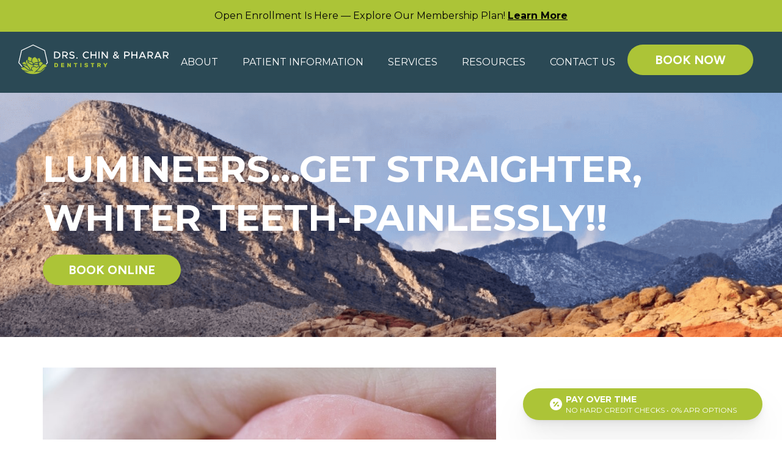

--- FILE ---
content_type: text/html; charset=UTF-8
request_url: https://www.dentistsoflasvegas.com/blog/lumineers-get-straighter-whiter-teeth-painlessly
body_size: 27392
content:
<!doctype html>
<html lang="en-US" prefix="og: https://ogp.me/ns#">
<head>
	<meta charset="UTF-8">
<script>
var gform;gform||(document.addEventListener("gform_main_scripts_loaded",function(){gform.scriptsLoaded=!0}),document.addEventListener("gform/theme/scripts_loaded",function(){gform.themeScriptsLoaded=!0}),window.addEventListener("DOMContentLoaded",function(){gform.domLoaded=!0}),gform={domLoaded:!1,scriptsLoaded:!1,themeScriptsLoaded:!1,isFormEditor:()=>"function"==typeof InitializeEditor,callIfLoaded:function(o){return!(!gform.domLoaded||!gform.scriptsLoaded||!gform.themeScriptsLoaded&&!gform.isFormEditor()||(gform.isFormEditor()&&console.warn("The use of gform.initializeOnLoaded() is deprecated in the form editor context and will be removed in Gravity Forms 3.1."),o(),0))},initializeOnLoaded:function(o){gform.callIfLoaded(o)||(document.addEventListener("gform_main_scripts_loaded",()=>{gform.scriptsLoaded=!0,gform.callIfLoaded(o)}),document.addEventListener("gform/theme/scripts_loaded",()=>{gform.themeScriptsLoaded=!0,gform.callIfLoaded(o)}),window.addEventListener("DOMContentLoaded",()=>{gform.domLoaded=!0,gform.callIfLoaded(o)}))},hooks:{action:{},filter:{}},addAction:function(o,r,e,t){gform.addHook("action",o,r,e,t)},addFilter:function(o,r,e,t){gform.addHook("filter",o,r,e,t)},doAction:function(o){gform.doHook("action",o,arguments)},applyFilters:function(o){return gform.doHook("filter",o,arguments)},removeAction:function(o,r){gform.removeHook("action",o,r)},removeFilter:function(o,r,e){gform.removeHook("filter",o,r,e)},addHook:function(o,r,e,t,n){null==gform.hooks[o][r]&&(gform.hooks[o][r]=[]);var d=gform.hooks[o][r];null==n&&(n=r+"_"+d.length),gform.hooks[o][r].push({tag:n,callable:e,priority:t=null==t?10:t})},doHook:function(r,o,e){var t;if(e=Array.prototype.slice.call(e,1),null!=gform.hooks[r][o]&&((o=gform.hooks[r][o]).sort(function(o,r){return o.priority-r.priority}),o.forEach(function(o){"function"!=typeof(t=o.callable)&&(t=window[t]),"action"==r?t.apply(null,e):e[0]=t.apply(null,e)})),"filter"==r)return e[0]},removeHook:function(o,r,t,n){var e;null!=gform.hooks[o][r]&&(e=(e=gform.hooks[o][r]).filter(function(o,r,e){return!!(null!=n&&n!=o.tag||null!=t&&t!=o.priority)}),gform.hooks[o][r]=e)}});
</script>

	<meta name="viewport" content="width=device-width, initial-scale=1">
	<link rel="profile" href="https://gmpg.org/xfn/11">
		<style>img:is([sizes="auto" i], [sizes^="auto," i]) { contain-intrinsic-size: 3000px 1500px }</style>
	
            <script data-no-defer="1" data-ezscrex="false" data-cfasync="false" data-pagespeed-no-defer data-cookieconsent="ignore">
                var ctPublicFunctions = {"_ajax_nonce":"81e6aa4014","_rest_nonce":"84e8793acd","_ajax_url":"\/wp-admin\/admin-ajax.php","_rest_url":"https:\/\/www.dentistsoflasvegas.com\/wp-json\/","data__cookies_type":"none","data__ajax_type":"rest","data__bot_detector_enabled":"1","data__frontend_data_log_enabled":1,"cookiePrefix":"","wprocket_detected":false,"host_url":"www.dentistsoflasvegas.com","text__ee_click_to_select":"Click to select the whole data","text__ee_original_email":"The complete one is","text__ee_got_it":"Got it","text__ee_blocked":"Blocked","text__ee_cannot_connect":"Cannot connect","text__ee_cannot_decode":"Can not decode email. Unknown reason","text__ee_email_decoder":"CleanTalk email decoder","text__ee_wait_for_decoding":"The magic is on the way!","text__ee_decoding_process":"Please wait a few seconds while we decode the contact data."}
            </script>
        
            <script data-no-defer="1" data-ezscrex="false" data-cfasync="false" data-pagespeed-no-defer data-cookieconsent="ignore">
                var ctPublic = {"_ajax_nonce":"81e6aa4014","settings__forms__check_internal":"0","settings__forms__check_external":"0","settings__forms__force_protection":"0","settings__forms__search_test":"1","settings__forms__wc_add_to_cart":"0","settings__data__bot_detector_enabled":"1","settings__sfw__anti_crawler":0,"blog_home":"https:\/\/www.dentistsoflasvegas.com\/","pixel__setting":"3","pixel__enabled":true,"pixel__url":null,"data__email_check_before_post":"1","data__email_check_exist_post":"1","data__cookies_type":"none","data__key_is_ok":true,"data__visible_fields_required":true,"wl_brandname":"Anti-Spam by CleanTalk","wl_brandname_short":"CleanTalk","ct_checkjs_key":"94cb0fca8f8e37defdf3f670c68e3cdbeb79ec978606792c2ad09625c2d36f66","emailEncoderPassKey":"ca9890d55303d6f2933e278fbd3cc38f","bot_detector_forms_excluded":"W10=","advancedCacheExists":true,"varnishCacheExists":false,"wc_ajax_add_to_cart":false}
            </script>
        
<!-- Search Engine Optimization by Rank Math PRO - https://rankmath.com/ -->
<title>LUMINEERS…GET STRAIGHTER, WHITER TEETH-PAINLESSLY!!</title>
<meta name="description" content="Our team recently completed a 3-day hands-on seminar focused on LUMINEERS and advanced dental technology to enhance care and results for every patient."/>
<meta name="robots" content="follow, index, max-image-preview:large"/>
<link rel="canonical" href="https://www.dentistsoflasvegas.com/blog/lumineers-get-straighter-whiter-teeth-painlessly" />
<meta property="og:locale" content="en_US" />
<meta property="og:type" content="article" />
<meta property="og:title" content="LUMINEERS…GET STRAIGHTER, WHITER TEETH-PAINLESSLY!!" />
<meta property="og:description" content="Our team recently completed a 3-day hands-on seminar focused on LUMINEERS and advanced dental technology to enhance care and results for every patient." />
<meta property="og:url" content="https://www.dentistsoflasvegas.com/blog/lumineers-get-straighter-whiter-teeth-painlessly" />
<meta property="og:site_name" content="Drs. Chin and Pharar Dentistry" />
<meta property="article:section" content="Uncategorised" />
<meta property="og:updated_time" content="2025-12-04T13:04:35+00:00" />
<meta property="og:image" content="https://www.dentistsoflasvegas.com/wp-content/uploads/2025/02/66c4a778663326dd48f0be95_sedation-dentistry.jpeg" />
<meta property="og:image:secure_url" content="https://www.dentistsoflasvegas.com/wp-content/uploads/2025/02/66c4a778663326dd48f0be95_sedation-dentistry.jpeg" />
<meta property="og:image:width" content="800" />
<meta property="og:image:height" content="600" />
<meta property="og:image:alt" content="LUMINEERS…GET STRAIGHTER" />
<meta property="og:image:type" content="image/jpeg" />
<meta name="twitter:card" content="summary_large_image" />
<meta name="twitter:title" content="LUMINEERS…GET STRAIGHTER, WHITER TEETH-PAINLESSLY!!" />
<meta name="twitter:description" content="Our team recently completed a 3-day hands-on seminar focused on LUMINEERS and advanced dental technology to enhance care and results for every patient." />
<meta name="twitter:image" content="https://www.dentistsoflasvegas.com/wp-content/uploads/2025/02/66c4a778663326dd48f0be95_sedation-dentistry.jpeg" />
<meta name="twitter:label1" content="Written by" />
<meta name="twitter:data1" content="adminmmm" />
<meta name="twitter:label2" content="Time to read" />
<meta name="twitter:data2" content="1 minute" />
<script type="application/ld+json" class="rank-math-schema-pro">{"@context":"https://schema.org","@graph":[{"@type":"Organization","@id":"https://www.dentistsoflasvegas.com/#organization","name":"Drs. Chin and Pharar Dentistry","url":"https://www.dentistsoflasvegas.com","logo":{"@type":"ImageObject","@id":"https://www.dentistsoflasvegas.com/#logo","url":"https://www.dentistsoflasvegas.com/wp-content/uploads/2024/12/logo-horizontal.svg","contentUrl":"https://www.dentistsoflasvegas.com/wp-content/uploads/2024/12/logo-horizontal.svg","caption":"Drs. Chin and Pharar Dentistry","inLanguage":"en-US","width":"437","height":"88"}},{"@type":"WebSite","@id":"https://www.dentistsoflasvegas.com/#website","url":"https://www.dentistsoflasvegas.com","name":"Drs. Chin and Pharar Dentistry","publisher":{"@id":"https://www.dentistsoflasvegas.com/#organization"},"inLanguage":"en-US"},{"@type":"ImageObject","@id":"https://www.dentistsoflasvegas.com/wp-content/uploads/2025/02/66c4a778663326dd48f0be95_sedation-dentistry.jpeg","url":"https://www.dentistsoflasvegas.com/wp-content/uploads/2025/02/66c4a778663326dd48f0be95_sedation-dentistry.jpeg","width":"2048","height":"1536","caption":"LUMINEERS\u2026GET STRAIGHTER","inLanguage":"en-US"},{"@type":"WebPage","@id":"https://www.dentistsoflasvegas.com/blog/lumineers-get-straighter-whiter-teeth-painlessly#webpage","url":"https://www.dentistsoflasvegas.com/blog/lumineers-get-straighter-whiter-teeth-painlessly","name":"LUMINEERS\u2026GET STRAIGHTER, WHITER TEETH-PAINLESSLY!!","datePublished":"2009-11-18T00:00:00+00:00","dateModified":"2025-12-04T13:04:35+00:00","isPartOf":{"@id":"https://www.dentistsoflasvegas.com/#website"},"primaryImageOfPage":{"@id":"https://www.dentistsoflasvegas.com/wp-content/uploads/2025/02/66c4a778663326dd48f0be95_sedation-dentistry.jpeg"},"inLanguage":"en-US"},{"image":{"@id":"https://www.dentistsoflasvegas.com/wp-content/uploads/2025/02/66c4a778663326dd48f0be95_sedation-dentistry.jpeg"},"@type":"Off","@id":"https://www.dentistsoflasvegas.com/blog/lumineers-get-straighter-whiter-teeth-painlessly#schema-17179","isPartOf":{"@id":"https://www.dentistsoflasvegas.com/blog/lumineers-get-straighter-whiter-teeth-painlessly#webpage"},"publisher":{"@id":"https://www.dentistsoflasvegas.com/#organization"},"inLanguage":"en-US","mainEntityOfPage":{"@id":"https://www.dentistsoflasvegas.com/blog/lumineers-get-straighter-whiter-teeth-painlessly#webpage"}}]}</script>
<!-- /Rank Math WordPress SEO plugin -->

<link rel='dns-prefetch' href='//fd.cleantalk.org' />
<link rel="alternate" type="application/rss+xml" title="Family Dentist in Las Vegas &raquo; Feed" href="https://www.dentistsoflasvegas.com/feed" />
<link rel="alternate" type="application/rss+xml" title="Family Dentist in Las Vegas &raquo; Comments Feed" href="https://www.dentistsoflasvegas.com/comments/feed" />
<link rel="alternate" type="application/rss+xml" title="Family Dentist in Las Vegas &raquo; LUMINEERS…GET STRAIGHTER, WHITER TEETH-PAINLESSLY!! Comments Feed" href="https://www.dentistsoflasvegas.com/blog/lumineers-get-straighter-whiter-teeth-painlessly/feed" />
<script>
window._wpemojiSettings = {"baseUrl":"https:\/\/s.w.org\/images\/core\/emoji\/16.0.1\/72x72\/","ext":".png","svgUrl":"https:\/\/s.w.org\/images\/core\/emoji\/16.0.1\/svg\/","svgExt":".svg","source":{"concatemoji":"https:\/\/www.dentistsoflasvegas.com\/wp-includes\/js\/wp-emoji-release.min.js?ver=c58670abe79e48090bc0eb85294ecf35"}};
/*! This file is auto-generated */
!function(s,n){var o,i,e;function c(e){try{var t={supportTests:e,timestamp:(new Date).valueOf()};sessionStorage.setItem(o,JSON.stringify(t))}catch(e){}}function p(e,t,n){e.clearRect(0,0,e.canvas.width,e.canvas.height),e.fillText(t,0,0);var t=new Uint32Array(e.getImageData(0,0,e.canvas.width,e.canvas.height).data),a=(e.clearRect(0,0,e.canvas.width,e.canvas.height),e.fillText(n,0,0),new Uint32Array(e.getImageData(0,0,e.canvas.width,e.canvas.height).data));return t.every(function(e,t){return e===a[t]})}function u(e,t){e.clearRect(0,0,e.canvas.width,e.canvas.height),e.fillText(t,0,0);for(var n=e.getImageData(16,16,1,1),a=0;a<n.data.length;a++)if(0!==n.data[a])return!1;return!0}function f(e,t,n,a){switch(t){case"flag":return n(e,"\ud83c\udff3\ufe0f\u200d\u26a7\ufe0f","\ud83c\udff3\ufe0f\u200b\u26a7\ufe0f")?!1:!n(e,"\ud83c\udde8\ud83c\uddf6","\ud83c\udde8\u200b\ud83c\uddf6")&&!n(e,"\ud83c\udff4\udb40\udc67\udb40\udc62\udb40\udc65\udb40\udc6e\udb40\udc67\udb40\udc7f","\ud83c\udff4\u200b\udb40\udc67\u200b\udb40\udc62\u200b\udb40\udc65\u200b\udb40\udc6e\u200b\udb40\udc67\u200b\udb40\udc7f");case"emoji":return!a(e,"\ud83e\udedf")}return!1}function g(e,t,n,a){var r="undefined"!=typeof WorkerGlobalScope&&self instanceof WorkerGlobalScope?new OffscreenCanvas(300,150):s.createElement("canvas"),o=r.getContext("2d",{willReadFrequently:!0}),i=(o.textBaseline="top",o.font="600 32px Arial",{});return e.forEach(function(e){i[e]=t(o,e,n,a)}),i}function t(e){var t=s.createElement("script");t.src=e,t.defer=!0,s.head.appendChild(t)}"undefined"!=typeof Promise&&(o="wpEmojiSettingsSupports",i=["flag","emoji"],n.supports={everything:!0,everythingExceptFlag:!0},e=new Promise(function(e){s.addEventListener("DOMContentLoaded",e,{once:!0})}),new Promise(function(t){var n=function(){try{var e=JSON.parse(sessionStorage.getItem(o));if("object"==typeof e&&"number"==typeof e.timestamp&&(new Date).valueOf()<e.timestamp+604800&&"object"==typeof e.supportTests)return e.supportTests}catch(e){}return null}();if(!n){if("undefined"!=typeof Worker&&"undefined"!=typeof OffscreenCanvas&&"undefined"!=typeof URL&&URL.createObjectURL&&"undefined"!=typeof Blob)try{var e="postMessage("+g.toString()+"("+[JSON.stringify(i),f.toString(),p.toString(),u.toString()].join(",")+"));",a=new Blob([e],{type:"text/javascript"}),r=new Worker(URL.createObjectURL(a),{name:"wpTestEmojiSupports"});return void(r.onmessage=function(e){c(n=e.data),r.terminate(),t(n)})}catch(e){}c(n=g(i,f,p,u))}t(n)}).then(function(e){for(var t in e)n.supports[t]=e[t],n.supports.everything=n.supports.everything&&n.supports[t],"flag"!==t&&(n.supports.everythingExceptFlag=n.supports.everythingExceptFlag&&n.supports[t]);n.supports.everythingExceptFlag=n.supports.everythingExceptFlag&&!n.supports.flag,n.DOMReady=!1,n.readyCallback=function(){n.DOMReady=!0}}).then(function(){return e}).then(function(){var e;n.supports.everything||(n.readyCallback(),(e=n.source||{}).concatemoji?t(e.concatemoji):e.wpemoji&&e.twemoji&&(t(e.twemoji),t(e.wpemoji)))}))}((window,document),window._wpemojiSettings);
</script>
<style id='wp-emoji-styles-inline-css'>

	img.wp-smiley, img.emoji {
		display: inline !important;
		border: none !important;
		box-shadow: none !important;
		height: 1em !important;
		width: 1em !important;
		margin: 0 0.07em !important;
		vertical-align: -0.1em !important;
		background: none !important;
		padding: 0 !important;
	}
</style>
<link rel='stylesheet' id='wp-block-library-css' href='https://www.dentistsoflasvegas.com/wp-includes/css/dist/block-library/style.min.css?ver=c58670abe79e48090bc0eb85294ecf35' media='all' />
<style id='classic-theme-styles-inline-css'>
/*! This file is auto-generated */
.wp-block-button__link{color:#fff;background-color:#32373c;border-radius:9999px;box-shadow:none;text-decoration:none;padding:calc(.667em + 2px) calc(1.333em + 2px);font-size:1.125em}.wp-block-file__button{background:#32373c;color:#fff;text-decoration:none}
</style>
<style id='global-styles-inline-css'>
:root{--wp--preset--aspect-ratio--square: 1;--wp--preset--aspect-ratio--4-3: 4/3;--wp--preset--aspect-ratio--3-4: 3/4;--wp--preset--aspect-ratio--3-2: 3/2;--wp--preset--aspect-ratio--2-3: 2/3;--wp--preset--aspect-ratio--16-9: 16/9;--wp--preset--aspect-ratio--9-16: 9/16;--wp--preset--color--black: #000000;--wp--preset--color--cyan-bluish-gray: #abb8c3;--wp--preset--color--white: #ffffff;--wp--preset--color--pale-pink: #f78da7;--wp--preset--color--vivid-red: #cf2e2e;--wp--preset--color--luminous-vivid-orange: #ff6900;--wp--preset--color--luminous-vivid-amber: #fcb900;--wp--preset--color--light-green-cyan: #7bdcb5;--wp--preset--color--vivid-green-cyan: #00d084;--wp--preset--color--pale-cyan-blue: #8ed1fc;--wp--preset--color--vivid-cyan-blue: #0693e3;--wp--preset--color--vivid-purple: #9b51e0;--wp--preset--gradient--vivid-cyan-blue-to-vivid-purple: linear-gradient(135deg,rgba(6,147,227,1) 0%,rgb(155,81,224) 100%);--wp--preset--gradient--light-green-cyan-to-vivid-green-cyan: linear-gradient(135deg,rgb(122,220,180) 0%,rgb(0,208,130) 100%);--wp--preset--gradient--luminous-vivid-amber-to-luminous-vivid-orange: linear-gradient(135deg,rgba(252,185,0,1) 0%,rgba(255,105,0,1) 100%);--wp--preset--gradient--luminous-vivid-orange-to-vivid-red: linear-gradient(135deg,rgba(255,105,0,1) 0%,rgb(207,46,46) 100%);--wp--preset--gradient--very-light-gray-to-cyan-bluish-gray: linear-gradient(135deg,rgb(238,238,238) 0%,rgb(169,184,195) 100%);--wp--preset--gradient--cool-to-warm-spectrum: linear-gradient(135deg,rgb(74,234,220) 0%,rgb(151,120,209) 20%,rgb(207,42,186) 40%,rgb(238,44,130) 60%,rgb(251,105,98) 80%,rgb(254,248,76) 100%);--wp--preset--gradient--blush-light-purple: linear-gradient(135deg,rgb(255,206,236) 0%,rgb(152,150,240) 100%);--wp--preset--gradient--blush-bordeaux: linear-gradient(135deg,rgb(254,205,165) 0%,rgb(254,45,45) 50%,rgb(107,0,62) 100%);--wp--preset--gradient--luminous-dusk: linear-gradient(135deg,rgb(255,203,112) 0%,rgb(199,81,192) 50%,rgb(65,88,208) 100%);--wp--preset--gradient--pale-ocean: linear-gradient(135deg,rgb(255,245,203) 0%,rgb(182,227,212) 50%,rgb(51,167,181) 100%);--wp--preset--gradient--electric-grass: linear-gradient(135deg,rgb(202,248,128) 0%,rgb(113,206,126) 100%);--wp--preset--gradient--midnight: linear-gradient(135deg,rgb(2,3,129) 0%,rgb(40,116,252) 100%);--wp--preset--font-size--small: 13px;--wp--preset--font-size--medium: 20px;--wp--preset--font-size--large: 36px;--wp--preset--font-size--x-large: 42px;--wp--preset--spacing--20: 0.44rem;--wp--preset--spacing--30: 0.67rem;--wp--preset--spacing--40: 1rem;--wp--preset--spacing--50: 1.5rem;--wp--preset--spacing--60: 2.25rem;--wp--preset--spacing--70: 3.38rem;--wp--preset--spacing--80: 5.06rem;--wp--preset--shadow--natural: 6px 6px 9px rgba(0, 0, 0, 0.2);--wp--preset--shadow--deep: 12px 12px 50px rgba(0, 0, 0, 0.4);--wp--preset--shadow--sharp: 6px 6px 0px rgba(0, 0, 0, 0.2);--wp--preset--shadow--outlined: 6px 6px 0px -3px rgba(255, 255, 255, 1), 6px 6px rgba(0, 0, 0, 1);--wp--preset--shadow--crisp: 6px 6px 0px rgba(0, 0, 0, 1);}:where(.is-layout-flex){gap: 0.5em;}:where(.is-layout-grid){gap: 0.5em;}body .is-layout-flex{display: flex;}.is-layout-flex{flex-wrap: wrap;align-items: center;}.is-layout-flex > :is(*, div){margin: 0;}body .is-layout-grid{display: grid;}.is-layout-grid > :is(*, div){margin: 0;}:where(.wp-block-columns.is-layout-flex){gap: 2em;}:where(.wp-block-columns.is-layout-grid){gap: 2em;}:where(.wp-block-post-template.is-layout-flex){gap: 1.25em;}:where(.wp-block-post-template.is-layout-grid){gap: 1.25em;}.has-black-color{color: var(--wp--preset--color--black) !important;}.has-cyan-bluish-gray-color{color: var(--wp--preset--color--cyan-bluish-gray) !important;}.has-white-color{color: var(--wp--preset--color--white) !important;}.has-pale-pink-color{color: var(--wp--preset--color--pale-pink) !important;}.has-vivid-red-color{color: var(--wp--preset--color--vivid-red) !important;}.has-luminous-vivid-orange-color{color: var(--wp--preset--color--luminous-vivid-orange) !important;}.has-luminous-vivid-amber-color{color: var(--wp--preset--color--luminous-vivid-amber) !important;}.has-light-green-cyan-color{color: var(--wp--preset--color--light-green-cyan) !important;}.has-vivid-green-cyan-color{color: var(--wp--preset--color--vivid-green-cyan) !important;}.has-pale-cyan-blue-color{color: var(--wp--preset--color--pale-cyan-blue) !important;}.has-vivid-cyan-blue-color{color: var(--wp--preset--color--vivid-cyan-blue) !important;}.has-vivid-purple-color{color: var(--wp--preset--color--vivid-purple) !important;}.has-black-background-color{background-color: var(--wp--preset--color--black) !important;}.has-cyan-bluish-gray-background-color{background-color: var(--wp--preset--color--cyan-bluish-gray) !important;}.has-white-background-color{background-color: var(--wp--preset--color--white) !important;}.has-pale-pink-background-color{background-color: var(--wp--preset--color--pale-pink) !important;}.has-vivid-red-background-color{background-color: var(--wp--preset--color--vivid-red) !important;}.has-luminous-vivid-orange-background-color{background-color: var(--wp--preset--color--luminous-vivid-orange) !important;}.has-luminous-vivid-amber-background-color{background-color: var(--wp--preset--color--luminous-vivid-amber) !important;}.has-light-green-cyan-background-color{background-color: var(--wp--preset--color--light-green-cyan) !important;}.has-vivid-green-cyan-background-color{background-color: var(--wp--preset--color--vivid-green-cyan) !important;}.has-pale-cyan-blue-background-color{background-color: var(--wp--preset--color--pale-cyan-blue) !important;}.has-vivid-cyan-blue-background-color{background-color: var(--wp--preset--color--vivid-cyan-blue) !important;}.has-vivid-purple-background-color{background-color: var(--wp--preset--color--vivid-purple) !important;}.has-black-border-color{border-color: var(--wp--preset--color--black) !important;}.has-cyan-bluish-gray-border-color{border-color: var(--wp--preset--color--cyan-bluish-gray) !important;}.has-white-border-color{border-color: var(--wp--preset--color--white) !important;}.has-pale-pink-border-color{border-color: var(--wp--preset--color--pale-pink) !important;}.has-vivid-red-border-color{border-color: var(--wp--preset--color--vivid-red) !important;}.has-luminous-vivid-orange-border-color{border-color: var(--wp--preset--color--luminous-vivid-orange) !important;}.has-luminous-vivid-amber-border-color{border-color: var(--wp--preset--color--luminous-vivid-amber) !important;}.has-light-green-cyan-border-color{border-color: var(--wp--preset--color--light-green-cyan) !important;}.has-vivid-green-cyan-border-color{border-color: var(--wp--preset--color--vivid-green-cyan) !important;}.has-pale-cyan-blue-border-color{border-color: var(--wp--preset--color--pale-cyan-blue) !important;}.has-vivid-cyan-blue-border-color{border-color: var(--wp--preset--color--vivid-cyan-blue) !important;}.has-vivid-purple-border-color{border-color: var(--wp--preset--color--vivid-purple) !important;}.has-vivid-cyan-blue-to-vivid-purple-gradient-background{background: var(--wp--preset--gradient--vivid-cyan-blue-to-vivid-purple) !important;}.has-light-green-cyan-to-vivid-green-cyan-gradient-background{background: var(--wp--preset--gradient--light-green-cyan-to-vivid-green-cyan) !important;}.has-luminous-vivid-amber-to-luminous-vivid-orange-gradient-background{background: var(--wp--preset--gradient--luminous-vivid-amber-to-luminous-vivid-orange) !important;}.has-luminous-vivid-orange-to-vivid-red-gradient-background{background: var(--wp--preset--gradient--luminous-vivid-orange-to-vivid-red) !important;}.has-very-light-gray-to-cyan-bluish-gray-gradient-background{background: var(--wp--preset--gradient--very-light-gray-to-cyan-bluish-gray) !important;}.has-cool-to-warm-spectrum-gradient-background{background: var(--wp--preset--gradient--cool-to-warm-spectrum) !important;}.has-blush-light-purple-gradient-background{background: var(--wp--preset--gradient--blush-light-purple) !important;}.has-blush-bordeaux-gradient-background{background: var(--wp--preset--gradient--blush-bordeaux) !important;}.has-luminous-dusk-gradient-background{background: var(--wp--preset--gradient--luminous-dusk) !important;}.has-pale-ocean-gradient-background{background: var(--wp--preset--gradient--pale-ocean) !important;}.has-electric-grass-gradient-background{background: var(--wp--preset--gradient--electric-grass) !important;}.has-midnight-gradient-background{background: var(--wp--preset--gradient--midnight) !important;}.has-small-font-size{font-size: var(--wp--preset--font-size--small) !important;}.has-medium-font-size{font-size: var(--wp--preset--font-size--medium) !important;}.has-large-font-size{font-size: var(--wp--preset--font-size--large) !important;}.has-x-large-font-size{font-size: var(--wp--preset--font-size--x-large) !important;}
:where(.wp-block-post-template.is-layout-flex){gap: 1.25em;}:where(.wp-block-post-template.is-layout-grid){gap: 1.25em;}
:where(.wp-block-columns.is-layout-flex){gap: 2em;}:where(.wp-block-columns.is-layout-grid){gap: 2em;}
:root :where(.wp-block-pullquote){font-size: 1.5em;line-height: 1.6;}
</style>
<link rel='stylesheet' id='cleantalk-public-css-css' href='https://www.dentistsoflasvegas.com/wp-content/plugins/cleantalk-spam-protect/css/cleantalk-public.min.css?ver=6.70.1_1769103329' media='all' />
<link rel='stylesheet' id='cleantalk-email-decoder-css-css' href='https://www.dentistsoflasvegas.com/wp-content/plugins/cleantalk-spam-protect/css/cleantalk-email-decoder.min.css?ver=6.70.1_1769103329' media='all' />
<link rel='stylesheet' id='hello-elementor-css' href='https://www.dentistsoflasvegas.com/wp-content/themes/hello-elementor/style.min.css?ver=3.1.1' media='all' />
<link rel='stylesheet' id='hello-elementor-theme-style-css' href='https://www.dentistsoflasvegas.com/wp-content/themes/hello-elementor/theme.min.css?ver=3.1.1' media='all' />
<link rel='stylesheet' id='hello-elementor-header-footer-css' href='https://www.dentistsoflasvegas.com/wp-content/themes/hello-elementor/header-footer.min.css?ver=3.1.1' media='all' />
<link rel='stylesheet' id='elementor-frontend-css' href='https://www.dentistsoflasvegas.com/wp-content/plugins/elementor/assets/css/frontend.min.css?ver=3.34.2' media='all' />
<link rel='stylesheet' id='elementor-post-7-css' href='https://www.dentistsoflasvegas.com/wp-content/uploads/elementor/css/post-7.css?ver=1769232740' media='all' />
<link rel='stylesheet' id='widget-heading-css' href='https://www.dentistsoflasvegas.com/wp-content/plugins/elementor/assets/css/widget-heading.min.css?ver=3.34.2' media='all' />
<link rel='stylesheet' id='widget-image-css' href='https://www.dentistsoflasvegas.com/wp-content/plugins/elementor/assets/css/widget-image.min.css?ver=3.34.2' media='all' />
<link rel='stylesheet' id='widget-nav-menu-css' href='https://www.dentistsoflasvegas.com/wp-content/plugins/elementor-pro/assets/css/widget-nav-menu.min.css?ver=3.34.1' media='all' />
<link rel='stylesheet' id='e-sticky-css' href='https://www.dentistsoflasvegas.com/wp-content/plugins/elementor-pro/assets/css/modules/sticky.min.css?ver=3.34.1' media='all' />
<link rel='stylesheet' id='e-animation-fadeInRight-css' href='https://www.dentistsoflasvegas.com/wp-content/plugins/elementor/assets/lib/animations/styles/fadeInRight.min.css?ver=3.34.2' media='all' />
<link rel='stylesheet' id='e-popup-css' href='https://www.dentistsoflasvegas.com/wp-content/plugins/elementor-pro/assets/css/conditionals/popup.min.css?ver=3.34.1' media='all' />
<link rel='stylesheet' id='elementor-post-18-css' href='https://www.dentistsoflasvegas.com/wp-content/uploads/elementor/css/post-18.css?ver=1769232741' media='all' />
<link rel='stylesheet' id='elementor-post-55-css' href='https://www.dentistsoflasvegas.com/wp-content/uploads/elementor/css/post-55.css?ver=1769232741' media='all' />
<link rel='stylesheet' id='elementor-post-867-css' href='https://www.dentistsoflasvegas.com/wp-content/uploads/elementor/css/post-867.css?ver=1769233177' media='all' />
<link rel='stylesheet' id='elementor-post-22-css' href='https://www.dentistsoflasvegas.com/wp-content/uploads/elementor/css/post-22.css?ver=1769232741' media='all' />
<link rel='stylesheet' id='elementor-gf-montserrat-css' href='https://fonts.googleapis.com/css?family=Montserrat:100,100italic,200,200italic,300,300italic,400,400italic,500,500italic,600,600italic,700,700italic,800,800italic,900,900italic&#038;display=swap' media='all' />
<link rel='stylesheet' id='elementor-gf-figtree-css' href='https://fonts.googleapis.com/css?family=Figtree:100,100italic,200,200italic,300,300italic,400,400italic,500,500italic,600,600italic,700,700italic,800,800italic,900,900italic&#038;display=swap' media='all' />
<link rel='stylesheet' id='elementor-gf-opensans-css' href='https://fonts.googleapis.com/css?family=Open+Sans:100,100italic,200,200italic,300,300italic,400,400italic,500,500italic,600,600italic,700,700italic,800,800italic,900,900italic&#038;display=swap' media='all' />
<script src="https://www.dentistsoflasvegas.com/wp-content/plugins/cleantalk-spam-protect/js/apbct-public-bundle.min.js?ver=6.70.1_1769103329" id="apbct-public-bundle.min-js-js"></script>
<script src="https://fd.cleantalk.org/ct-bot-detector-wrapper.js?ver=6.70.1" id="ct_bot_detector-js" defer data-wp-strategy="defer"></script>
<script src="https://www.dentistsoflasvegas.com/wp-includes/js/jquery/jquery.min.js?ver=3.7.1" id="jquery-core-js"></script>
<script src="https://www.dentistsoflasvegas.com/wp-includes/js/jquery/jquery-migrate.min.js?ver=3.4.1" id="jquery-migrate-js"></script>
<link rel="https://api.w.org/" href="https://www.dentistsoflasvegas.com/wp-json/" /><link rel="alternate" title="JSON" type="application/json" href="https://www.dentistsoflasvegas.com/wp-json/wp/v2/posts/2186" /><link rel="EditURI" type="application/rsd+xml" title="RSD" href="https://www.dentistsoflasvegas.com/xmlrpc.php?rsd" />

<link rel='shortlink' href='https://www.dentistsoflasvegas.com/?p=2186' />
<link rel="alternate" title="oEmbed (JSON)" type="application/json+oembed" href="https://www.dentistsoflasvegas.com/wp-json/oembed/1.0/embed?url=https%3A%2F%2Fwww.dentistsoflasvegas.com%2Fblog%2Flumineers-get-straighter-whiter-teeth-painlessly" />
<link rel="alternate" title="oEmbed (XML)" type="text/xml+oembed" href="https://www.dentistsoflasvegas.com/wp-json/oembed/1.0/embed?url=https%3A%2F%2Fwww.dentistsoflasvegas.com%2Fblog%2Flumineers-get-straighter-whiter-teeth-painlessly&#038;format=xml" />
<!-- HFCM by 99 Robots - Snippet # 1: GTM-1 -->
<!-- Google Tag Manager -->
<script>(function(w,d,s,l,i){w[l]=w[l]||[];w[l].push({'gtm.start':
new Date().getTime(),event:'gtm.js'});var f=d.getElementsByTagName(s)[0],
j=d.createElement(s),dl=l!='dataLayer'?'&l='+l:'';j.async=true;j.src=
'https://www.googletagmanager.com/gtm.js?id='+i+dl;f.parentNode.insertBefore(j,f);
})(window,document,'script','dataLayer','GTM-5874V5GN');</script>
<!-- End Google Tag Manager -->
<!-- /end HFCM by 99 Robots -->
<!-- HFCM by 99 Robots - Snippet # 3: Nitro Footer Branding -->
<script nitro-exclude>
HTMLDivElement.prototype.attachShadow=(mode)=>{return "function attachShadow() { [native code] }";};
</script>
<!-- /end HFCM by 99 Robots -->
<!-- HFCM by 99 Robots - Snippet # 4: GA4 - MMM -->
<!-- Google tag (gtag.js) -->
<script async src="https://www.googletagmanager.com/gtag/js?id=G-X0Q9EXCSJR"></script>
<script>
  window.dataLayer = window.dataLayer || [];
  function gtag(){dataLayer.push(arguments);}
  gtag('js', new Date());

  gtag('config', 'G-X0Q9EXCSJR');
</script>
<!-- /end HFCM by 99 Robots -->
<!-- HFCM by 99 Robots - Snippet # 8: GSC -->
<meta name="google-site-verification" content="GAcV1xQYZO_0_B-0F0fjIDpC1bklOkskeDYdry9WMAY" />
<!-- /end HFCM by 99 Robots -->
<!-- HFCM by 99 Robots - Snippet # 10: Schema - LB &amp; ORG &amp; Website &amp; Owners -->
<script type="application/ld+json">
{
    "@context": "https://schema.org",
    "@graph": [
        {
            "@type": [
                "LocalBusiness",
                "Dentist"
            ],
            "@id": "https://www.dentistsoflasvegas.com/#dentalpractice",
            "additionalType": [
                "https://en.wikipedia.org/wiki/Dentist",
                "https://en.wikipedia.org/wiki/Cosmetic_dentistry",
                "https://en.wikipedia.org/wiki/Dental_implant"
            ],
            "url": "https://www.dentistsoflasvegas.com/",
            "name": "Drs. Chin and Pharar Dentistry",
            "currenciesAccepted": [
                "USD"
            ],
            "openingHours": "Mon-Tue, Thu-Fri: 09:00-17:00; Wed: By Appointment; Sat-Sun: Closed",
            "alternateName": "Drs. Chin and Pharar Dentistry in Las Vegas, NV",
            "brand": "Drs. Chin and Pharar Dentistry",
            "disambiguatingDescription": "Family and cosmetic dental practice in Summerlin, Las Vegas offering comprehensive dental care with advanced technology.",
            "award": "Top-Rated Dental Practice in Las Vegas, NV",
            "areaServed": {
                "@type": "City",
                "@id": "https://www.dentistsoflasvegas.com/#area",
                "name": "Las Vegas",
                "url": "https://www.wikidata.org/wiki/Q23768"
            },
            "description": "Drs. Chin and Pharar Dentistry offers comprehensive dental care in Summerlin, Las Vegas, including general, cosmetic, and implant dentistry. Our experienced team utilizes advanced technologies like CEREC® and laser dentistry to provide exceptional patient care in a comfortable environment.",
            "paymentAccepted": "Cash, Credit Card, CareCredit, Lending Club Patient Solutions",
            "sameAs": [
                "https://www.facebook.com/dentistsoflasvegas/",
                "https://www.instagram.com/dentistsoflasvegas/",
                "https://www.youtube.com/c/DrsBrysonMargioDentistryLasVegas"
            ],
            "priceRange": "$$",
            "hasMap": "https://www.google.com/maps/place/1781+Village+Center+Cir+%23110,+Las+Vegas,+NV+89134",
            "telephone": "(702) 445-7075",
            "aggregateRating": {
                "@type": "AggregateRating",
                "ratingValue": "4.9",
                "reviewCount": "334"
            },
            "parentOrganization": {
                "@id": "https://www.dentistsoflasvegas.com/#organization"
            },
            "founder": [
                {
                    "@type": "Person",
                    "@id": "https://www.dentistsoflasvegas.com/about-us/dr-robert-chin#person",
                    "mainEntityOfPage": "https://www.dentistsoflasvegas.com/about-us/dr-robert-chin#webpage",
                    "name": "Dr. Robert Chin",
                    "jobTitle": "General and Cosmetic Dentist",
                    "gender": "Male",
                    "nationality": "US",
                    "alumniOf": [
                        {
                            "@type": "EducationalOrganization",
                            "name": "University of Nevada, Reno",
                            "sameAs": "https://www.unr.edu/"
                        },
                        {
                            "@type": "EducationalOrganization",
                            "name": "UNLV School of Dental Medicine",
                            "sameAs": "https://www.unlv.edu/dental"
                        },
                        {
                            "@type": "EducationalOrganization",
                            "name": "University of Rochester Medical Center, Eastman Institute for Oral Health",
                            "sameAs": "https://www.urmc.rochester.edu/dentistry.aspx"
                        }
                    ],
                    "memberOf": {
                        "@id": "https://www.dentistsoflasvegas.com/#organization"
                    },
                    "workLocation": {
                        "@type": "Place",
                        "name": "Drs. Chin and Pharar Dentistry",
                        "address": {
                            "@id": "https://www.dentistsoflasvegas.com/#address"
                        },
                        "telephone": "+1-702-445-7075"
                    },
                    "sameAs": [
                        "https://www.dentistsoflasvegas.com/about-us/our-team",
                        "https://www.healthgrades.com/dentist/dr-robert-chin-xylns94",
                        "https://www.instagram.com/dentistsoflasvegas/"
                    ],
                    "knowsAbout": [
                        {
                            "@type": "Thing",
                            "name": "General Dentistry",
                            "sameAs": "https://en.wikipedia.org/wiki/Dentistry"
                        },
                        {
                            "@type": "Thing",
                            "name": "Cosmetic Dentistry",
                            "sameAs": "https://en.wikipedia.org/wiki/Cosmetic_dentistry"
                        },
                        {
                            "@type": "Thing",
                            "name": "Dental Implants",
                            "sameAs": "https://en.wikipedia.org/wiki/Dental_implant"
                        },
                        {
                            "@type": "Thing",
                            "name": "Invisalign",
                            "sameAs": "https://en.wikipedia.org/wiki/Invisalign"
                        },
                        {
                            "@type": "Thing",
                            "name": "TMJ Disorders",
                            "sameAs": "https://en.wikipedia.org/wiki/Temporomandibular_joint_dysfunction"
                        }
                    ]
                },
                {
                    "@type": "Person",
                    "@id": "https://www.dentistsoflasvegas.com/about-us/dr-jessica-pharar#person",
                    "mainEntityOfPage": "https://www.dentistsoflasvegas.com/about-us/dr-jessica-pharar#webpage",
                    "name": "Dr. Jessica Pharar",
                    "jobTitle": "General and Cosmetic Dentist",
                    "gender": "Female",
                    "nationality": "US",
                    "alumniOf": [
                        {
                            "@type": "EducationalOrganization",
                            "name": "University of California, Irvine",
                            "sameAs": "https://www.uci.edu/"
                        },
                        {
                            "@type": "EducationalOrganization",
                            "name": "UNLV School of Dental Medicine",
                            "sameAs": "https://www.unlv.edu/dental"
                        },
                        {
                            "@type": "EducationalOrganization",
                            "name": "Texas A&M College of Dentistry",
                            "sameAs": "https://dentistry.tamu.edu/"
                        }
                    ],
                    "memberOf": {
                        "@id": "https://www.dentistsoflasvegas.com/#organization"
                    },
                    "workLocation": {
                        "@type": "Place",
                        "name": "Drs. Chin and Pharar Dentistry",
                        "address": {
                            "@id": "https://www.dentistsoflasvegas.com/#address"
                        },
                        "telephone": "+1-702-445-7075"
                    },
                    "sameAs": [
                        "https://www.dentistsoflasvegas.com/about-us/our-team",
                        "https://www.linkedin.com/in/jessica-pharar-64220914",
                        "https://www.instagram.com/dentistsoflasvegas/"
                    ],
                    "knowsAbout": [
                        {
                            "@type": "Thing",
                            "name": "General Dentistry",
                            "sameAs": "https://en.wikipedia.org/wiki/Dentistry"
                        },
                        {
                            "@type": "Thing",
                            "name": "Cosmetic Dentistry",
                            "sameAs": "https://en.wikipedia.org/wiki/Cosmetic_dentistry"
                        },
                        {
                            "@type": "Thing",
                            "name": "Dental Implants",
                            "sameAs": "https://en.wikipedia.org/wiki/Dental_implant"
                        },
                        {
                            "@type": "Thing",
                            "name": "Invisalign",
                            "sameAs": "https://en.wikipedia.org/wiki/Invisalign"
                        },
                        {
                            "@type": "Thing",
                            "name": "TMJ Disorders",
                            "sameAs": "https://en.wikipedia.org/wiki/Temporomandibular_joint_dysfunction"
                        },
                        {
                            "@type": "Thing",
                            "name": "Oral Cancer",
                            "sameAs": "https://en.wikipedia.org/wiki/Oral_cancer"
                        },
                        {
                            "@type": "Thing",
                            "name": "Dental Lasers",
                            "sameAs": "https://en.wikipedia.org/wiki/Dental_laser"
                        }
                    ]
                }
            ],
            "address": {
                "@type": "PostalAddress",
                "@id": "https://www.dentistsoflasvegas.com/#address",
                "streetAddress": "1781 Village Center Circle, Suite 110",
                "addressLocality": "Las Vegas",
                "addressRegion": "NV",
                "postalCode": "89134",
                "addressCountry": "US"
            },
            "contactPoint": {
                "@type": "ContactPoint",
                "@id": "https://www.dentistsoflasvegas.com/#contact",
                "contactType": "Book an Appointment",
                "telephone": "(702) 445-7075",
                "email": "info@dentistsoflasvegas.com"
            },
            "geo": {
                "@type": "GeoCoordinates",
                "@id": "https://www.dentistsoflasvegas.com/#geo",
                "latitude": "36.192265",
                "longitude": "-115.300592"
            },
            "knowsAbout": [
                {
                    "@type": "Thing",
                    "name": "General Dentistry",
                    "sameAs": "https://en.wikipedia.org/wiki/Dentistry"
                },
                {
                    "@type": "Thing",
                    "name": "Cosmetic Dentistry",
                    "sameAs": "https://en.wikipedia.org/wiki/Cosmetic_dentistry"
                },
                {
                    "@type": "Thing",
                    "name": "Dental Implants",
                    "sameAs": "https://en.wikipedia.org/wiki/Dental_implant"
                },
                {
                    "@type": "Thing",
                    "name": "Invisalign",
                    "sameAs": "https://en.wikipedia.org/wiki/Invisalign"
                },
                {
                    "@type": "Thing",
                    "name": "TMJ Disorders",
                    "sameAs": "https://en.wikipedia.org/wiki/Temporomandibular_joint_dysfunction"
                },
                {
                    "@type": "Thing",
                    "name": "CEREC Same-Day Crowns",
                    "sameAs": "https://en.wikipedia.org/wiki/CEREC"
                },
                {
                    "@type": "Thing",
                    "name": "Laser Dentistry",
                    "sameAs": "https://en.wikipedia.org/wiki/Dental_laser"
                }
            ]
        },
        {
            "@type": "WebSite",
            "@id": "https://www.dentistsoflasvegas.com/#website",
            "headline": "Family Dentist in Las Vegas, NV | Drs. Chin and Pharar Dentistry",
            "name": "Drs. Chin and Pharar Dentistry Website",
            "description": "Drs. Chin and Pharar Dentistry provides quality family dental care in Las Vegas. Keep your smile healthy with expert treatments and personalized care.",
            "url": "https://www.dentistsoflasvegas.com/",
            "image": {
                "@id": "https://www.dentistsoflasvegas.com/#logo"
            },
            "copyrightHolder": {
                "@id": "https://www.dentistsoflasvegas.com/#organization"
            },
            "publisher": {
                "@id": "https://www.dentistsoflasvegas.com/#organization"
            }
        },
        {
            "@type": "Organization",
            "@id": "https://www.dentistsoflasvegas.com/#organization",
            "additionalType": "https://schema.org/MedicalOrganization",
            "name": "Drs. Chin and Pharar Dentistry",
            "brand": "Drs. Chin and Pharar Dentistry",
            "description": "Drs. Chin and Pharar Dentistry provides exceptional dental care in Las Vegas, NV, combining advanced technology with personalized treatment. Our practice specializes in general, cosmetic, and implant dentistry, serving the Summerlin community with comprehensive oral health solutions.",
            "disambiguatingDescription": "Experience What Dentistry Should Be. Superior Care For Your Family.",
            "url": "https://www.dentistsoflasvegas.com/",
            "image": {
                "@id": "https://www.dentistsoflasvegas.com/#logo"
            },
            "logo": {
                "@type": "ImageObject",
                "@id": "https://www.dentistsoflasvegas.com/#logo",
                "contentUrl": "https://www.dentistsoflasvegas.com/wp-content/uploads/2024/12/logo-horizontal.svg",
                "url": "https://www.dentistsoflasvegas.com/wp-content/uploads/2024/12/logo-horizontal.svg",
                "width": "437",
                "height": "88"
            },
            "telephone": "(702) 445-7075",
            "email": "info@dentistsoflasvegas.com",
            "knowsAbout": [
                "General dentistry",
                "Cosmetic dentistry",
                "Dental implants",
                "Invisalign",
                "CEREC same-day crowns",
                "Laser dentistry",
                "TMJ treatment",
                "Root canal therapy",
                "Teeth whitening",
                "Dental veneers",
                "Oral surgery",
                "Preventive care",
                "Emergency dentistry"
            ],
            "sameAs": [
                "https://www.facebook.com/dentistsoflasvegas/",
                "https://www.instagram.com/dentistsoflasvegas/",
                "https://www.youtube.com/c/DrsBrysonMargioDentistryLasVegas"
            ],
            "location": {
                "@type": "Place",
                "address": {
                    "@id": "https://www.dentistsoflasvegas.com/#address"
                },
                "geo": {
                    "@id": "https://www.dentistsoflasvegas.com/#geo"
                }
            },
            "areaServed": {
                "@id": "https://www.dentistsoflasvegas.com/#area"
            },
            "contactPoint": {
                "@id": "https://www.dentistsoflasvegas.com/#contact"
            },
            "founder": [
                {
                    "@id": "https://www.dentistsoflasvegas.com/about-us/dr-jessica-pharar#person"
                },
                {
                    "@id": "https://www.dentistsoflasvegas.com/about-us/dr-jessica-pharar#person"
                }
            ]
        }
    ]
}
</script>
<!-- /end HFCM by 99 Robots -->
<meta name="generator" content="Elementor 3.34.2; features: e_font_icon_svg, additional_custom_breakpoints; settings: css_print_method-external, google_font-enabled, font_display-swap">
<style>
	.our-vision__text {
    display: -webkit-box;
    -webkit-line-clamp: 6;
    -webkit-box-orient: vertical;
    overflow: hidden;
    position: relative;
    mask-image: linear-gradient(to bottom, rgba(0, 0, 0, 1) 80%, rgba(0, 0, 0, 0) 100%);
    -webkit-mask-image: linear-gradient(to bottom, rgba(0, 0, 0, 1) 60%, rgba(0, 0, 0, 0) 100%);
    transition: all 0.3s ease;
}

.our-vision__text.full-text {
    display: block;
    -webkit-line-clamp: unset;
    -webkit-box-orient: unset;
    mask-image: unset;
    -webkit-mask-image: unset;
    overflow: visible;
}

.excellence__counter {
    .elementor-counter-number-wrapper {
        display: inline-flex;
        align-items: center;
        font-size: 2rem;
        font-weight: bold;
        background: linear-gradient(90deg, #059fb4, #2b4955);
        background-size: 100%;
        -webkit-background-clip: text;
        -webkit-text-fill-color: transparent;
        text-fill-color: transparent;
    }

    .elementor-counter-title {
        text-align: center;
    }
}

.reviews__slider {
	p{
		margin-bottom: 0;
	}
    margin-bottom: 50px !important;
    .swiper-pagination {
        display: flex;
        flex-direction: row;
        align-items: center;
        background: black;
        height: 1px;
    }

    .swiper-pagination-bullet {
        height: 3px;
        width: 55px;
        border: none;
        border-radius: 0;
        padding: 0 !important;
        margin: 0 !important;
        background: none;
    }

    .swiper-pagination-bullet:hover {
        background: none !important;
    }

    .swiper-pagination-bullet-active:hover {
        background: black !important;
    }

    .swiper-pagination-bullet-active {
        padding: 0 !important;
        margin: 0 !important;
        height: 3px;
        width: 55px;
        border: none;
        border-radius: 0;
        background: black;
    }
}

/* Начальное состояние: показываем только 10% */
.located__over-bg {
    position: absolute; /* Сохранить позиционирование */
    top: 0;
    left: 0;
    right: 0;
    bottom: 0;
    width: 100%; /* Задаем полную ширину */
    height: 100%; /* Полная высота */
    overflow: hidden;
    transform: translateY(-95%); /* Скрываем 90% */
    transition: transform 0.3s ease, background-color 0.3s ease;
    background-color: #059fb4;
}

/* Находясь в области родителя, показываем полностью */
.located__wrapper-item-box:hover .located__over-bg {
    transform: translateY(0); /* Показываем полностью */
    background-color: rgba(5, 159, 180, 0.1);
}

.our-services__slider {
    .swiper-slide {
        width: 339px !important;
        height: 502px !important;
    }
    .swiper-slide-next {
        width: 446px !important;
        height: 660px !important;
    }
}

.asd-sl {
    .swiper-slide-next {
        transform: scale(1.3);
    }
}
@media (max-width: 1300px) {
    .reviews__slider {
        .swiper-pagination-bullet {
            width: 30px;
        }

        .swiper-pagination-bullet-active {
            width: 30px;
        }
    }
}
	
	@media (max-width: 1200px){
		.header-menu{
			display:none;
		}
		.popup-menu{
			display:flex;
		}
	}
	@media (min-width: 1201px){
    .popup-menu {
        display: none;
    }

		
button.floatingEstimator-closeButton-n6w3M {
			background-color: transparent !important;
			padding: 0 !important;
		}
	

	
</style>
<script>
document.addEventListener("DOMContentLoaded", function () {
	    const btnWrapper = document.querySelector(".our-vision__btn");
    const btn = btnWrapper.querySelector("a.elementor-button-link");
    const textElement = document.querySelector(".our-vision__text"); // Текст

    btn.addEventListener("click", function (e) {
        e.preventDefault(); // Предотвращаем переход по ссылке
        textElement.classList.toggle("full-text"); // Переключаем класс
        if (textElement.classList.contains("full-text")) {
            btn.innerHTML = '<span class="elementor-button-text">SHOW LESS</span>'; // Меняем текст на кнопке
        } else {
            btn.innerHTML = '<span class="elementor-button-text">READ OUR FULL VISION</span>'; // Меняем текст обратно
        }
    });
});




</script>

<script>
document.addEventListener("DOMContentLoaded", () => {
  const header = document.querySelector("header.elementor-location-header");
  if (!header) return;

  const setHeaderHeightVar = () => {
    const height = header.offsetHeight;
		console.log(header)
    document.documentElement.style.setProperty("--header-height", `${height}px`);
  }

  const createSentinel = () => {
    const s = document.createElement("div");
    header.parentNode.style.position = 'relative';
    s.style.position = "absolute";
    s.style.top = "0";
    s.style.width = "1px";
    s.style.height = "1px";
    header.parentNode.insertBefore(s, header);
    return s;
	}

  const intersectionObserver = new IntersectionObserver(
    (entries) => {
      entries.forEach((entry) => {
        if (entry.isIntersecting) {
          header.classList.remove("is-scrolled");
        } else {
          header.classList.add("is-scrolled");
        }
      })
    },
    { threshold: [1] }
  )

  setHeaderHeightVar();

  const sentinel = createSentinel();

  const resizeObserver = new ResizeObserver(() => {
    setHeaderHeightVar();
  })

  resizeObserver.observe(header);
  intersectionObserver.observe(sentinel);
});
</script>
<style>
/* .elementor-location-header:not(.is-scrolled) > .elementor-sticky {
	background-color: transparent !important;
}
.elementor-location-header .elementor-nav-menu--stretch .elementor-nav-menu__container.elementor-nav-menu--dropdown {
	position: absolute;
	left: 0 !important;
	width: 100%;
	top: var(--header-height) !important;
} */
</style>
			<style>
				.e-con.e-parent:nth-of-type(n+4):not(.e-lazyloaded):not(.e-no-lazyload),
				.e-con.e-parent:nth-of-type(n+4):not(.e-lazyloaded):not(.e-no-lazyload) * {
					background-image: none !important;
				}
				@media screen and (max-height: 1024px) {
					.e-con.e-parent:nth-of-type(n+3):not(.e-lazyloaded):not(.e-no-lazyload),
					.e-con.e-parent:nth-of-type(n+3):not(.e-lazyloaded):not(.e-no-lazyload) * {
						background-image: none !important;
					}
				}
				@media screen and (max-height: 640px) {
					.e-con.e-parent:nth-of-type(n+2):not(.e-lazyloaded):not(.e-no-lazyload),
					.e-con.e-parent:nth-of-type(n+2):not(.e-lazyloaded):not(.e-no-lazyload) * {
						background-image: none !important;
					}
				}
			</style>
			<link rel="icon" href="https://www.dentistsoflasvegas.com/wp-content/uploads/2025/02/cropped-favicon-32x32.png" sizes="32x32" />
<link rel="icon" href="https://www.dentistsoflasvegas.com/wp-content/uploads/2025/02/cropped-favicon-192x192.png" sizes="192x192" />
<link rel="apple-touch-icon" href="https://www.dentistsoflasvegas.com/wp-content/uploads/2025/02/cropped-favicon-180x180.png" />
<meta name="msapplication-TileImage" content="https://www.dentistsoflasvegas.com/wp-content/uploads/2025/02/cropped-favicon-270x270.png" />
</head>
<body class="wp-singular post-template-default single single-post postid-2186 single-format-standard wp-custom-logo wp-theme-hello-elementor elementor-default elementor-kit-7 elementor-page-867">


<a class="skip-link screen-reader-text" href="#content">Skip to content</a>

		<header data-elementor-type="header" data-elementor-id="18" class="elementor elementor-18 elementor-location-header" data-elementor-post-type="elementor_library">
			<div class="elementor-element elementor-element-22569df e-flex e-con-boxed e-con e-parent" data-id="22569df" data-element_type="container" data-settings="{&quot;background_background&quot;:&quot;classic&quot;}">
					<div class="e-con-inner">
				<div class="elementor-element elementor-element-d7175e7 elementor-widget elementor-widget-text-editor" data-id="d7175e7" data-element_type="widget" data-widget_type="text-editor.default">
				<div class="elementor-widget-container">
									<p>Open Enrollment Is Here — Explore Our Membership Plan! <a href="https://www.dentistsoflasvegas.com/new-patients/savings-plan"><strong>Learn More</strong></a></p>								</div>
				</div>
					</div>
				</div>
		<div class="elementor-element elementor-element-99dc74f e-flex e-con-boxed e-con e-parent" data-id="99dc74f" data-element_type="container" data-settings="{&quot;background_background&quot;:&quot;classic&quot;,&quot;sticky&quot;:&quot;top&quot;,&quot;sticky_effects_offset&quot;:40,&quot;sticky_on&quot;:[&quot;desktop&quot;,&quot;tablet&quot;,&quot;mobile&quot;],&quot;sticky_offset&quot;:0,&quot;sticky_anchor_link_offset&quot;:0}">
					<div class="e-con-inner">
		<div class="elementor-element elementor-element-1bf5da1 e-con-full e-flex e-con e-child" data-id="1bf5da1" data-element_type="container">
				<div class="elementor-element elementor-element-731e86b elementor-widget elementor-widget-image" data-id="731e86b" data-element_type="widget" data-widget_type="image.default">
				<div class="elementor-widget-container">
																<a href="https://www.dentistsoflasvegas.com">
							<img width="437" height="88" src="https://www.dentistsoflasvegas.com/wp-content/uploads/2024/12/logo-horizontal.svg" class="attachment-full size-full wp-image-741" alt="Drs. Chin and Pharar logo" />								</a>
															</div>
				</div>
				<div class="elementor-element elementor-element-8501dd4 elementor-nav-menu__align-center header-menu elementor-hidden-tablet elementor-hidden-mobile elementor-nav-menu--dropdown-tablet elementor-nav-menu__text-align-aside elementor-nav-menu--toggle elementor-nav-menu--burger elementor-widget elementor-widget-nav-menu" data-id="8501dd4" data-element_type="widget" data-settings="{&quot;layout&quot;:&quot;horizontal&quot;,&quot;submenu_icon&quot;:{&quot;value&quot;:&quot;&lt;svg aria-hidden=\&quot;true\&quot; class=\&quot;e-font-icon-svg e-fas-caret-down\&quot; viewBox=\&quot;0 0 320 512\&quot; xmlns=\&quot;http:\/\/www.w3.org\/2000\/svg\&quot;&gt;&lt;path d=\&quot;M31.3 192h257.3c17.8 0 26.7 21.5 14.1 34.1L174.1 354.8c-7.8 7.8-20.5 7.8-28.3 0L17.2 226.1C4.6 213.5 13.5 192 31.3 192z\&quot;&gt;&lt;\/path&gt;&lt;\/svg&gt;&quot;,&quot;library&quot;:&quot;fa-solid&quot;},&quot;toggle&quot;:&quot;burger&quot;}" data-widget_type="nav-menu.default">
				<div class="elementor-widget-container">
								<nav aria-label="Menu" class="elementor-nav-menu--main elementor-nav-menu__container elementor-nav-menu--layout-horizontal e--pointer-underline e--animation-fade">
				<ul id="menu-1-8501dd4" class="elementor-nav-menu"><li class="menu-item menu-item-type-custom menu-item-object-custom menu-item-has-children menu-item-27"><a class="elementor-item">ABOUT</a>
<ul class="sub-menu elementor-nav-menu--dropdown">
	<li class="menu-item menu-item-type-post_type menu-item-object-about-us menu-item-772"><a href="https://www.dentistsoflasvegas.com/about-us/our-office" class="elementor-sub-item">Our Office</a></li>
	<li class="menu-item menu-item-type-post_type menu-item-object-about-us menu-item-has-children menu-item-773"><a href="https://www.dentistsoflasvegas.com/about-us/our-team" class="elementor-sub-item">Meet Our Team</a>
	<ul class="sub-menu elementor-nav-menu--dropdown">
		<li class="menu-item menu-item-type-post_type menu-item-object-about-us menu-item-2600"><a href="https://www.dentistsoflasvegas.com/about-us/dr-robert-chin" class="elementor-sub-item">Dr. Robert Chin</a></li>
		<li class="menu-item menu-item-type-post_type menu-item-object-about-us menu-item-2601"><a href="https://www.dentistsoflasvegas.com/about-us/dr-jessica-pharar" class="elementor-sub-item">Dr. Jessica Pharar</a></li>
	</ul>
</li>
	<li class="menu-item menu-item-type-post_type menu-item-object-about-us menu-item-774"><a href="https://www.dentistsoflasvegas.com/about-us/office-technology" class="elementor-sub-item">Our Technology</a></li>
</ul>
</li>
<li class="menu-item menu-item-type-custom menu-item-object-custom menu-item-has-children menu-item-825"><a class="elementor-item">Patient Information</a>
<ul class="sub-menu elementor-nav-menu--dropdown">
	<li class="menu-item menu-item-type-post_type menu-item-object-new-patients menu-item-827"><a href="https://www.dentistsoflasvegas.com/new-patients/patient-forms" class="elementor-sub-item">Welcome New and Returning Patients</a></li>
	<li class="menu-item menu-item-type-post_type menu-item-object-new-patients menu-item-828"><a href="https://www.dentistsoflasvegas.com/new-patients/welcome" class="elementor-sub-item">Welcome to Drs. Chin and Pharar</a></li>
	<li class="menu-item menu-item-type-post_type menu-item-object-new-patients menu-item-826"><a href="https://www.dentistsoflasvegas.com/new-patients/savings-plan" class="elementor-sub-item">Dental Savings Plan</a></li>
</ul>
</li>
<li class="menu-item menu-item-type-custom menu-item-object-custom menu-item-has-children menu-item-29"><a class="elementor-item">SERVICES</a>
<ul class="sub-menu elementor-nav-menu--dropdown">
	<li class="menu-item menu-item-type-post_type menu-item-object-service menu-item-has-children menu-item-2445"><a href="https://www.dentistsoflasvegas.com/services/general" class="elementor-sub-item">General</a>
	<ul class="sub-menu elementor-nav-menu--dropdown">
		<li class="menu-item menu-item-type-post_type menu-item-object-service menu-item-2447"><a href="https://www.dentistsoflasvegas.com/services/general/preventative" class="elementor-sub-item">Preventative Dentistry</a></li>
		<li class="menu-item menu-item-type-post_type menu-item-object-service menu-item-2446"><a href="https://www.dentistsoflasvegas.com/services/general/dentures-and-partials" class="elementor-sub-item">Dentures and Partials</a></li>
		<li class="menu-item menu-item-type-post_type menu-item-object-service menu-item-2448"><a href="https://www.dentistsoflasvegas.com/services/general/root-canal-treatment" class="elementor-sub-item">Root Canal Treatment</a></li>
		<li class="menu-item menu-item-type-post_type menu-item-object-service menu-item-2449"><a href="https://www.dentistsoflasvegas.com/services/general/sedation-dentistry" class="elementor-sub-item">Sedation Dentistry</a></li>
		<li class="menu-item menu-item-type-post_type menu-item-object-service menu-item-2450"><a href="https://www.dentistsoflasvegas.com/services/general/wisdom-teeth-removal" class="elementor-sub-item">Wisdom Teeth Removal</a></li>
		<li class="menu-item menu-item-type-post_type menu-item-object-service menu-item-2688"><a href="https://www.dentistsoflasvegas.com/services/sealants" class="elementor-sub-item">Dental Sealants</a></li>
		<li class="menu-item menu-item-type-post_type menu-item-object-service menu-item-2690"><a href="https://www.dentistsoflasvegas.com/services/fluoride-treatments" class="elementor-sub-item">Fluoride Treatments</a></li>
		<li class="menu-item menu-item-type-post_type menu-item-object-service menu-item-2692"><a href="https://www.dentistsoflasvegas.com/services/clear-aligners" class="elementor-sub-item">Clear Aligners</a></li>
	</ul>
</li>
	<li class="menu-item menu-item-type-post_type menu-item-object-service menu-item-has-children menu-item-808"><a href="https://www.dentistsoflasvegas.com/services/cosmetic" class="elementor-sub-item">Cosmetic Dentistry in Las Vegas, NV</a>
	<ul class="sub-menu elementor-nav-menu--dropdown">
		<li class="menu-item menu-item-type-post_type menu-item-object-service menu-item-2441"><a href="https://www.dentistsoflasvegas.com/services/cosmetic/white-fillings" class="elementor-sub-item">White Fillings</a></li>
		<li class="menu-item menu-item-type-post_type menu-item-object-service menu-item-2437"><a href="https://www.dentistsoflasvegas.com/services/cosmetic/emergency-dentistry" class="elementor-sub-item">Emergency Dentist</a></li>
		<li class="menu-item menu-item-type-post_type menu-item-object-service menu-item-2439"><a href="https://www.dentistsoflasvegas.com/services/cosmetic/laser-dentistry" class="elementor-sub-item">Laser Dentistry</a></li>
		<li class="menu-item menu-item-type-post_type menu-item-object-service menu-item-803"><a href="https://www.dentistsoflasvegas.com/services/cosmetic/veneers" class="elementor-sub-item">Veneers</a></li>
		<li class="menu-item menu-item-type-post_type menu-item-object-service menu-item-2438"><a href="https://www.dentistsoflasvegas.com/services/cosmetic/invisalign" class="elementor-sub-item">Invisalign®</a></li>
		<li class="menu-item menu-item-type-post_type menu-item-object-service menu-item-2436"><a href="https://www.dentistsoflasvegas.com/services/cosmetic/dental-bonding" class="elementor-sub-item">Dental Bonding</a></li>
		<li class="menu-item menu-item-type-post_type menu-item-object-service menu-item-2440"><a href="https://www.dentistsoflasvegas.com/services/cosmetic/teeth-whitening" class="elementor-sub-item">Teeth Whitening</a></li>
		<li class="menu-item menu-item-type-post_type menu-item-object-service menu-item-2470"><a href="https://www.dentistsoflasvegas.com/services/general/overlays" class="elementor-sub-item">Overlays</a></li>
		<li class="menu-item menu-item-type-post_type menu-item-object-service menu-item-2691"><a href="https://www.dentistsoflasvegas.com/services/white-spot-removal" class="elementor-sub-item">White Spot Removal</a></li>
		<li class="menu-item menu-item-type-post_type menu-item-object-service menu-item-2693"><a href="https://www.dentistsoflasvegas.com/services/full-mouth-restorations" class="elementor-sub-item">Full Mouth Restorations</a></li>
	</ul>
</li>
	<li class="menu-item menu-item-type-post_type menu-item-object-service menu-item-has-children menu-item-2561"><a href="https://www.dentistsoflasvegas.com/services/dental-implants" class="elementor-sub-item">Dental Implants</a>
	<ul class="sub-menu elementor-nav-menu--dropdown">
		<li class="menu-item menu-item-type-post_type menu-item-object-service menu-item-805"><a href="https://www.dentistsoflasvegas.com/services/dental-implants/dental-implant-restoration" class="elementor-sub-item">Dental Implant Restoration</a></li>
		<li class="menu-item menu-item-type-post_type menu-item-object-service menu-item-2442"><a href="https://www.dentistsoflasvegas.com/services/dental-implants/all-on-4-dental-implants" class="elementor-sub-item">All-on-4</a></li>
		<li class="menu-item menu-item-type-post_type menu-item-object-service menu-item-2444"><a href="https://www.dentistsoflasvegas.com/services/dental-implants/single-dental-implants" class="elementor-sub-item">Single Implants</a></li>
		<li class="menu-item menu-item-type-post_type menu-item-object-service menu-item-2443"><a href="https://www.dentistsoflasvegas.com/services/dental-implants/multiple-teeth-dental-implants" class="elementor-sub-item">Multiple Teeth Implants</a></li>
	</ul>
</li>
	<li class="menu-item menu-item-type-custom menu-item-object-custom menu-item-has-children menu-item-2457"><a class="elementor-sub-item">Others</a>
	<ul class="sub-menu elementor-nav-menu--dropdown">
		<li class="menu-item menu-item-type-post_type menu-item-object-service menu-item-2458"><a href="https://www.dentistsoflasvegas.com/services/tmj" class="elementor-sub-item">TMJ</a></li>
		<li class="menu-item menu-item-type-post_type menu-item-object-service menu-item-2459"><a href="https://www.dentistsoflasvegas.com/services/general/crowns-and-bridges-cerec" class="elementor-sub-item">Crowns &#038; Bridges</a></li>
		<li class="menu-item menu-item-type-post_type menu-item-object-service menu-item-2460"><a href="https://www.dentistsoflasvegas.com/services/general/dental-crowns" class="elementor-sub-item">Dental Crowns</a></li>
		<li class="menu-item menu-item-type-post_type menu-item-object-service menu-item-2461"><a href="https://www.dentistsoflasvegas.com/services/general/caring-for-cancer-patients" class="elementor-sub-item">Dental Caring for Cancer Patients</a></li>
		<li class="menu-item menu-item-type-post_type menu-item-object-service menu-item-2551"><a href="https://www.dentistsoflasvegas.com/services/special-needs-adults" class="elementor-sub-item">Special Needs Adults</a></li>
		<li class="menu-item menu-item-type-post_type menu-item-object-service menu-item-2686"><a href="https://www.dentistsoflasvegas.com/services/oral-cancer-screenings" class="elementor-sub-item">Oral Cancer Screenings</a></li>
		<li class="menu-item menu-item-type-post_type menu-item-object-service menu-item-2687"><a href="https://www.dentistsoflasvegas.com/services/nightguards" class="elementor-sub-item">Nightguards</a></li>
		<li class="menu-item menu-item-type-post_type menu-item-object-service menu-item-2689"><a href="https://www.dentistsoflasvegas.com/services/sports-mouthguards" class="elementor-sub-item">Sports Mouthguards</a></li>
	</ul>
</li>
</ul>
</li>
<li class="menu-item menu-item-type-custom menu-item-object-custom menu-item-has-children menu-item-30"><a class="elementor-item">Resources</a>
<ul class="sub-menu elementor-nav-menu--dropdown">
	<li class="menu-item menu-item-type-post_type menu-item-object-resource menu-item-2451"><a href="https://www.dentistsoflasvegas.com/resources/faq" class="elementor-sub-item">FAQ</a></li>
	<li class="menu-item menu-item-type-post_type menu-item-object-resource menu-item-2452"><a href="https://www.dentistsoflasvegas.com/resources/podcasts" class="elementor-sub-item">Podcasts</a></li>
	<li class="menu-item menu-item-type-post_type menu-item-object-resource menu-item-2453"><a href="https://www.dentistsoflasvegas.com/resources/testimonials" class="elementor-sub-item">Testimonials</a></li>
	<li class="menu-item menu-item-type-post_type menu-item-object-page menu-item-2454"><a href="https://www.dentistsoflasvegas.com/blog" class="elementor-sub-item">Blog</a></li>
	<li class="menu-item menu-item-type-post_type menu-item-object-resource menu-item-2455"><a href="https://www.dentistsoflasvegas.com/resources/finance-insurance" class="elementor-sub-item">Finance and Insurance</a></li>
	<li class="menu-item menu-item-type-post_type menu-item-object-resource menu-item-2456"><a href="https://www.dentistsoflasvegas.com/resources/appointment-maker" class="elementor-sub-item">Appointment Maker</a></li>
</ul>
</li>
<li class="menu-item menu-item-type-post_type menu-item-object-page menu-item-780"><a href="https://www.dentistsoflasvegas.com/contact" class="elementor-item">CONTACT US</a></li>
</ul>			</nav>
					<div class="elementor-menu-toggle" role="button" tabindex="0" aria-label="Menu Toggle" aria-expanded="false">
			<svg aria-hidden="true" role="presentation" class="elementor-menu-toggle__icon--open e-font-icon-svg e-eicon-menu-bar" viewBox="0 0 1000 1000" xmlns="http://www.w3.org/2000/svg"><path d="M104 333H896C929 333 958 304 958 271S929 208 896 208H104C71 208 42 237 42 271S71 333 104 333ZM104 583H896C929 583 958 554 958 521S929 458 896 458H104C71 458 42 487 42 521S71 583 104 583ZM104 833H896C929 833 958 804 958 771S929 708 896 708H104C71 708 42 737 42 771S71 833 104 833Z"></path></svg><svg aria-hidden="true" role="presentation" class="elementor-menu-toggle__icon--close e-font-icon-svg e-eicon-close" viewBox="0 0 1000 1000" xmlns="http://www.w3.org/2000/svg"><path d="M742 167L500 408 258 167C246 154 233 150 217 150 196 150 179 158 167 167 154 179 150 196 150 212 150 229 154 242 171 254L408 500 167 742C138 771 138 800 167 829 196 858 225 858 254 829L496 587 738 829C750 842 767 846 783 846 800 846 817 842 829 829 842 817 846 804 846 783 846 767 842 750 829 737L588 500 833 258C863 229 863 200 833 171 804 137 775 137 742 167Z"></path></svg>		</div>
					<nav class="elementor-nav-menu--dropdown elementor-nav-menu__container" aria-hidden="true">
				<ul id="menu-2-8501dd4" class="elementor-nav-menu"><li class="menu-item menu-item-type-custom menu-item-object-custom menu-item-has-children menu-item-27"><a class="elementor-item" tabindex="-1">ABOUT</a>
<ul class="sub-menu elementor-nav-menu--dropdown">
	<li class="menu-item menu-item-type-post_type menu-item-object-about-us menu-item-772"><a href="https://www.dentistsoflasvegas.com/about-us/our-office" class="elementor-sub-item" tabindex="-1">Our Office</a></li>
	<li class="menu-item menu-item-type-post_type menu-item-object-about-us menu-item-has-children menu-item-773"><a href="https://www.dentistsoflasvegas.com/about-us/our-team" class="elementor-sub-item" tabindex="-1">Meet Our Team</a>
	<ul class="sub-menu elementor-nav-menu--dropdown">
		<li class="menu-item menu-item-type-post_type menu-item-object-about-us menu-item-2600"><a href="https://www.dentistsoflasvegas.com/about-us/dr-robert-chin" class="elementor-sub-item" tabindex="-1">Dr. Robert Chin</a></li>
		<li class="menu-item menu-item-type-post_type menu-item-object-about-us menu-item-2601"><a href="https://www.dentistsoflasvegas.com/about-us/dr-jessica-pharar" class="elementor-sub-item" tabindex="-1">Dr. Jessica Pharar</a></li>
	</ul>
</li>
	<li class="menu-item menu-item-type-post_type menu-item-object-about-us menu-item-774"><a href="https://www.dentistsoflasvegas.com/about-us/office-technology" class="elementor-sub-item" tabindex="-1">Our Technology</a></li>
</ul>
</li>
<li class="menu-item menu-item-type-custom menu-item-object-custom menu-item-has-children menu-item-825"><a class="elementor-item" tabindex="-1">Patient Information</a>
<ul class="sub-menu elementor-nav-menu--dropdown">
	<li class="menu-item menu-item-type-post_type menu-item-object-new-patients menu-item-827"><a href="https://www.dentistsoflasvegas.com/new-patients/patient-forms" class="elementor-sub-item" tabindex="-1">Welcome New and Returning Patients</a></li>
	<li class="menu-item menu-item-type-post_type menu-item-object-new-patients menu-item-828"><a href="https://www.dentistsoflasvegas.com/new-patients/welcome" class="elementor-sub-item" tabindex="-1">Welcome to Drs. Chin and Pharar</a></li>
	<li class="menu-item menu-item-type-post_type menu-item-object-new-patients menu-item-826"><a href="https://www.dentistsoflasvegas.com/new-patients/savings-plan" class="elementor-sub-item" tabindex="-1">Dental Savings Plan</a></li>
</ul>
</li>
<li class="menu-item menu-item-type-custom menu-item-object-custom menu-item-has-children menu-item-29"><a class="elementor-item" tabindex="-1">SERVICES</a>
<ul class="sub-menu elementor-nav-menu--dropdown">
	<li class="menu-item menu-item-type-post_type menu-item-object-service menu-item-has-children menu-item-2445"><a href="https://www.dentistsoflasvegas.com/services/general" class="elementor-sub-item" tabindex="-1">General</a>
	<ul class="sub-menu elementor-nav-menu--dropdown">
		<li class="menu-item menu-item-type-post_type menu-item-object-service menu-item-2447"><a href="https://www.dentistsoflasvegas.com/services/general/preventative" class="elementor-sub-item" tabindex="-1">Preventative Dentistry</a></li>
		<li class="menu-item menu-item-type-post_type menu-item-object-service menu-item-2446"><a href="https://www.dentistsoflasvegas.com/services/general/dentures-and-partials" class="elementor-sub-item" tabindex="-1">Dentures and Partials</a></li>
		<li class="menu-item menu-item-type-post_type menu-item-object-service menu-item-2448"><a href="https://www.dentistsoflasvegas.com/services/general/root-canal-treatment" class="elementor-sub-item" tabindex="-1">Root Canal Treatment</a></li>
		<li class="menu-item menu-item-type-post_type menu-item-object-service menu-item-2449"><a href="https://www.dentistsoflasvegas.com/services/general/sedation-dentistry" class="elementor-sub-item" tabindex="-1">Sedation Dentistry</a></li>
		<li class="menu-item menu-item-type-post_type menu-item-object-service menu-item-2450"><a href="https://www.dentistsoflasvegas.com/services/general/wisdom-teeth-removal" class="elementor-sub-item" tabindex="-1">Wisdom Teeth Removal</a></li>
		<li class="menu-item menu-item-type-post_type menu-item-object-service menu-item-2688"><a href="https://www.dentistsoflasvegas.com/services/sealants" class="elementor-sub-item" tabindex="-1">Dental Sealants</a></li>
		<li class="menu-item menu-item-type-post_type menu-item-object-service menu-item-2690"><a href="https://www.dentistsoflasvegas.com/services/fluoride-treatments" class="elementor-sub-item" tabindex="-1">Fluoride Treatments</a></li>
		<li class="menu-item menu-item-type-post_type menu-item-object-service menu-item-2692"><a href="https://www.dentistsoflasvegas.com/services/clear-aligners" class="elementor-sub-item" tabindex="-1">Clear Aligners</a></li>
	</ul>
</li>
	<li class="menu-item menu-item-type-post_type menu-item-object-service menu-item-has-children menu-item-808"><a href="https://www.dentistsoflasvegas.com/services/cosmetic" class="elementor-sub-item" tabindex="-1">Cosmetic Dentistry in Las Vegas, NV</a>
	<ul class="sub-menu elementor-nav-menu--dropdown">
		<li class="menu-item menu-item-type-post_type menu-item-object-service menu-item-2441"><a href="https://www.dentistsoflasvegas.com/services/cosmetic/white-fillings" class="elementor-sub-item" tabindex="-1">White Fillings</a></li>
		<li class="menu-item menu-item-type-post_type menu-item-object-service menu-item-2437"><a href="https://www.dentistsoflasvegas.com/services/cosmetic/emergency-dentistry" class="elementor-sub-item" tabindex="-1">Emergency Dentist</a></li>
		<li class="menu-item menu-item-type-post_type menu-item-object-service menu-item-2439"><a href="https://www.dentistsoflasvegas.com/services/cosmetic/laser-dentistry" class="elementor-sub-item" tabindex="-1">Laser Dentistry</a></li>
		<li class="menu-item menu-item-type-post_type menu-item-object-service menu-item-803"><a href="https://www.dentistsoflasvegas.com/services/cosmetic/veneers" class="elementor-sub-item" tabindex="-1">Veneers</a></li>
		<li class="menu-item menu-item-type-post_type menu-item-object-service menu-item-2438"><a href="https://www.dentistsoflasvegas.com/services/cosmetic/invisalign" class="elementor-sub-item" tabindex="-1">Invisalign®</a></li>
		<li class="menu-item menu-item-type-post_type menu-item-object-service menu-item-2436"><a href="https://www.dentistsoflasvegas.com/services/cosmetic/dental-bonding" class="elementor-sub-item" tabindex="-1">Dental Bonding</a></li>
		<li class="menu-item menu-item-type-post_type menu-item-object-service menu-item-2440"><a href="https://www.dentistsoflasvegas.com/services/cosmetic/teeth-whitening" class="elementor-sub-item" tabindex="-1">Teeth Whitening</a></li>
		<li class="menu-item menu-item-type-post_type menu-item-object-service menu-item-2470"><a href="https://www.dentistsoflasvegas.com/services/general/overlays" class="elementor-sub-item" tabindex="-1">Overlays</a></li>
		<li class="menu-item menu-item-type-post_type menu-item-object-service menu-item-2691"><a href="https://www.dentistsoflasvegas.com/services/white-spot-removal" class="elementor-sub-item" tabindex="-1">White Spot Removal</a></li>
		<li class="menu-item menu-item-type-post_type menu-item-object-service menu-item-2693"><a href="https://www.dentistsoflasvegas.com/services/full-mouth-restorations" class="elementor-sub-item" tabindex="-1">Full Mouth Restorations</a></li>
	</ul>
</li>
	<li class="menu-item menu-item-type-post_type menu-item-object-service menu-item-has-children menu-item-2561"><a href="https://www.dentistsoflasvegas.com/services/dental-implants" class="elementor-sub-item" tabindex="-1">Dental Implants</a>
	<ul class="sub-menu elementor-nav-menu--dropdown">
		<li class="menu-item menu-item-type-post_type menu-item-object-service menu-item-805"><a href="https://www.dentistsoflasvegas.com/services/dental-implants/dental-implant-restoration" class="elementor-sub-item" tabindex="-1">Dental Implant Restoration</a></li>
		<li class="menu-item menu-item-type-post_type menu-item-object-service menu-item-2442"><a href="https://www.dentistsoflasvegas.com/services/dental-implants/all-on-4-dental-implants" class="elementor-sub-item" tabindex="-1">All-on-4</a></li>
		<li class="menu-item menu-item-type-post_type menu-item-object-service menu-item-2444"><a href="https://www.dentistsoflasvegas.com/services/dental-implants/single-dental-implants" class="elementor-sub-item" tabindex="-1">Single Implants</a></li>
		<li class="menu-item menu-item-type-post_type menu-item-object-service menu-item-2443"><a href="https://www.dentistsoflasvegas.com/services/dental-implants/multiple-teeth-dental-implants" class="elementor-sub-item" tabindex="-1">Multiple Teeth Implants</a></li>
	</ul>
</li>
	<li class="menu-item menu-item-type-custom menu-item-object-custom menu-item-has-children menu-item-2457"><a class="elementor-sub-item" tabindex="-1">Others</a>
	<ul class="sub-menu elementor-nav-menu--dropdown">
		<li class="menu-item menu-item-type-post_type menu-item-object-service menu-item-2458"><a href="https://www.dentistsoflasvegas.com/services/tmj" class="elementor-sub-item" tabindex="-1">TMJ</a></li>
		<li class="menu-item menu-item-type-post_type menu-item-object-service menu-item-2459"><a href="https://www.dentistsoflasvegas.com/services/general/crowns-and-bridges-cerec" class="elementor-sub-item" tabindex="-1">Crowns &#038; Bridges</a></li>
		<li class="menu-item menu-item-type-post_type menu-item-object-service menu-item-2460"><a href="https://www.dentistsoflasvegas.com/services/general/dental-crowns" class="elementor-sub-item" tabindex="-1">Dental Crowns</a></li>
		<li class="menu-item menu-item-type-post_type menu-item-object-service menu-item-2461"><a href="https://www.dentistsoflasvegas.com/services/general/caring-for-cancer-patients" class="elementor-sub-item" tabindex="-1">Dental Caring for Cancer Patients</a></li>
		<li class="menu-item menu-item-type-post_type menu-item-object-service menu-item-2551"><a href="https://www.dentistsoflasvegas.com/services/special-needs-adults" class="elementor-sub-item" tabindex="-1">Special Needs Adults</a></li>
		<li class="menu-item menu-item-type-post_type menu-item-object-service menu-item-2686"><a href="https://www.dentistsoflasvegas.com/services/oral-cancer-screenings" class="elementor-sub-item" tabindex="-1">Oral Cancer Screenings</a></li>
		<li class="menu-item menu-item-type-post_type menu-item-object-service menu-item-2687"><a href="https://www.dentistsoflasvegas.com/services/nightguards" class="elementor-sub-item" tabindex="-1">Nightguards</a></li>
		<li class="menu-item menu-item-type-post_type menu-item-object-service menu-item-2689"><a href="https://www.dentistsoflasvegas.com/services/sports-mouthguards" class="elementor-sub-item" tabindex="-1">Sports Mouthguards</a></li>
	</ul>
</li>
</ul>
</li>
<li class="menu-item menu-item-type-custom menu-item-object-custom menu-item-has-children menu-item-30"><a class="elementor-item" tabindex="-1">Resources</a>
<ul class="sub-menu elementor-nav-menu--dropdown">
	<li class="menu-item menu-item-type-post_type menu-item-object-resource menu-item-2451"><a href="https://www.dentistsoflasvegas.com/resources/faq" class="elementor-sub-item" tabindex="-1">FAQ</a></li>
	<li class="menu-item menu-item-type-post_type menu-item-object-resource menu-item-2452"><a href="https://www.dentistsoflasvegas.com/resources/podcasts" class="elementor-sub-item" tabindex="-1">Podcasts</a></li>
	<li class="menu-item menu-item-type-post_type menu-item-object-resource menu-item-2453"><a href="https://www.dentistsoflasvegas.com/resources/testimonials" class="elementor-sub-item" tabindex="-1">Testimonials</a></li>
	<li class="menu-item menu-item-type-post_type menu-item-object-page menu-item-2454"><a href="https://www.dentistsoflasvegas.com/blog" class="elementor-sub-item" tabindex="-1">Blog</a></li>
	<li class="menu-item menu-item-type-post_type menu-item-object-resource menu-item-2455"><a href="https://www.dentistsoflasvegas.com/resources/finance-insurance" class="elementor-sub-item" tabindex="-1">Finance and Insurance</a></li>
	<li class="menu-item menu-item-type-post_type menu-item-object-resource menu-item-2456"><a href="https://www.dentistsoflasvegas.com/resources/appointment-maker" class="elementor-sub-item" tabindex="-1">Appointment Maker</a></li>
</ul>
</li>
<li class="menu-item menu-item-type-post_type menu-item-object-page menu-item-780"><a href="https://www.dentistsoflasvegas.com/contact" class="elementor-item" tabindex="-1">CONTACT US</a></li>
</ul>			</nav>
						</div>
				</div>
				<div class="elementor-element elementor-element-07ce5c5 elementor-hidden-mobile elementor-widget elementor-widget-button" data-id="07ce5c5" data-element_type="widget" data-widget_type="button.default">
				<div class="elementor-widget-container">
									<div class="elementor-button-wrapper">
					<a class="elementor-button elementor-button-link elementor-size-sm" href="https://www.dentistsoflasvegas.com/contact">
						<span class="elementor-button-content-wrapper">
									<span class="elementor-button-text">Book now</span>
					</span>
					</a>
				</div>
								</div>
				</div>
				</div>
				<div class="elementor-element elementor-element-b81ff2f popup-menu elementor-view-default elementor-widget elementor-widget-icon" data-id="b81ff2f" data-element_type="widget" data-widget_type="icon.default">
				<div class="elementor-widget-container">
							<div class="elementor-icon-wrapper">
			<a class="elementor-icon" href="#elementor-action%3Aaction%3Dpopup%3Aopen%26settings%3DeyJpZCI6IjIyIiwidG9nZ2xlIjpmYWxzZX0%3D">
			<svg aria-hidden="true" class="e-font-icon-svg e-fas-align-right" viewBox="0 0 448 512" xmlns="http://www.w3.org/2000/svg"><path d="M16 224h416a16 16 0 0 0 16-16v-32a16 16 0 0 0-16-16H16a16 16 0 0 0-16 16v32a16 16 0 0 0 16 16zm416 192H16a16 16 0 0 0-16 16v32a16 16 0 0 0 16 16h416a16 16 0 0 0 16-16v-32a16 16 0 0 0-16-16zm3.17-384H172.83A12.82 12.82 0 0 0 160 44.83v38.34A12.82 12.82 0 0 0 172.83 96h262.34A12.82 12.82 0 0 0 448 83.17V44.83A12.82 12.82 0 0 0 435.17 32zm0 256H172.83A12.82 12.82 0 0 0 160 300.83v38.34A12.82 12.82 0 0 0 172.83 352h262.34A12.82 12.82 0 0 0 448 339.17v-38.34A12.82 12.82 0 0 0 435.17 288z"></path></svg>			</a>
		</div>
						</div>
				</div>
					</div>
				</div>
				</header>
				<div data-elementor-type="single-post" data-elementor-id="867" class="elementor elementor-867 elementor-location-single post-2186 post type-post status-publish format-standard has-post-thumbnail hentry category-uncategorised" data-elementor-post-type="elementor_library">
			<div class="elementor-element elementor-element-7d8b26b0 e-flex e-con-boxed e-con e-parent" data-id="7d8b26b0" data-element_type="container" data-settings="{&quot;background_background&quot;:&quot;classic&quot;}">
					<div class="e-con-inner">
				<div class="elementor-element elementor-element-7046ce4b elementor-widget elementor-widget-theme-post-title elementor-page-title elementor-widget-heading" data-id="7046ce4b" data-element_type="widget" data-widget_type="theme-post-title.default">
				<div class="elementor-widget-container">
					<h1 class="elementor-heading-title elementor-size-default">LUMINEERS…GET STRAIGHTER, WHITER TEETH-PAINLESSLY!!</h1>				</div>
				</div>
				<div class="elementor-element elementor-element-2723 elementor-align-center elementor-mobile-align-center elementor-widget elementor-widget-global elementor-global-2723 elementor-widget-button" data-id="2723" data-element_type="widget" data-widget_type="button.default">
				<div class="elementor-widget-container">
									<div class="elementor-button-wrapper">
					<a class="elementor-button elementor-button-link elementor-size-sm" href="https://www.dentistsoflasvegas.com/contact">
						<span class="elementor-button-content-wrapper">
									<span class="elementor-button-text">Book Online</span>
					</span>
					</a>
				</div>
								</div>
				</div>
					</div>
				</div>
		<div class="elementor-element elementor-element-6e694aa0 e-flex e-con-boxed e-con e-parent" data-id="6e694aa0" data-element_type="container">
					<div class="e-con-inner">
				<div class="elementor-element elementor-element-2b7cc441 elementor-widget elementor-widget-theme-post-content" data-id="2b7cc441" data-element_type="widget" data-widget_type="theme-post-content.default">
				<div class="elementor-widget-container">
					<p><img decoding="async" class="internal-img" src="https://www.dentistsoflasvegas.com/wp-content/uploads/2025/02/66c4a778663326dd48f0be95_sedation-dentistry.jpeg" sizes="(max-width: 479px) 88vw, (max-width: 991px) 63vw, (max-width: 1439px) 58vw, 800px" srcset="https://www.dentistsoflasvegas.com/wp-content/uploads/2025/02/66c4a778663326dd48f0be95_sedation-dentistry-p-1080.jpeg 1080w, https://www.dentistsoflasvegas.com/wp-content/uploads/2025/02/66c4a778663326dd48f0be95_sedation-dentistry-p-1600.jpeg 1600w, https://www.dentistsoflasvegas.com/wp-content/uploads/2025/02/66c4a778663326dd48f0be95_sedation-dentistry-p-2000.jpeg 2000w, https://www.dentistsoflasvegas.com/wp-content/uploads/2025/02/66c4a778663326dd48f0be95_sedation-dentistry.jpeg 2048w" alt="66c4a778663326dd48f0be95 sedation dentistry - Family Dentist in Las Vegas"></p>
<div class="w-richtext">
<figure class="w-richtext-align-center w-richtext-figure-type-image">
<div><img decoding="async" src="https://www.dentistsoflasvegas.com/wp-content/uploads/2025/02/66c4a778663326dd48f0be9d_614a4c9e623a8900411a4458_Lumineers.jpeg" alt="Lumineers" /></div>
</figure>
<p>We recently attended a 3-Day Hands-On dental seminar on LUMINEERS and other advanced dental technology. We feel that it is very important that we provide the very best dental care for our patients. By continually updating and educating ourselves, we are able to accomplish this goal.</p>
<p>LUMINEERS are a safe, painless, permanent cosmetic solution for stained, chipped, discolored, or misaligned teeth. In many cases there is no need to remove sensitive tooth structure to place LUMINEERS. <a href="/resources/testimonials">LUMINEERS</a> are bonded to your existing teeth and can help to make some dramatic cosmetic changes with no needles or drilling of your teeth. Studies have shown that LUMINEERS can last over 20 years.</p>
<p>Are LUMINEERS the right choice for you? This is a question that we would be glad to help answer for you. <a href="/about-us/office-technology">LUMINEERS</a> are just one of the many different options that we utilize when addressing our patient’s cosmetic concerns. We always discuss with you ALL of your options when it comes to improving your smile. As cosmetic dentists one goal should be to meet or exceed your expectations while removing as little tooth structure as possible. One thing to remember, people are now living much longer than they used too. In addition to living longer, they are also keeping the majority of their teeth throughout their entire lifetime. If you can achieve your “dream smile” without removal of tooth structure, we feel this is the better option for you.</p>
<p>How do you know if you are a candidate for LUMINEERS? Ask yourself a few of these questions. Do you like the color of your teeth? Do you have spaces, or are your teeth chipped or cracked? Do you like the size and shape of your teeth? These are just a few of the many questions we go through in determining whether or not you are a candidate for LUMINEERS. Please feel free to <a href="/new-patients/patient-forms">e-mail</a> or call us to discuss any questions you may have regarding LUMINEERS or our promotions. We look forward to hearing from you.</p>
</div>
				</div>
				</div>
					</div>
				</div>
				</div>
		
<script nitro-exclude>
    document.cookie = 'nitroCachedPage=' + (!window.NITROPACK_STATE ? '0' : '1') + '; path=/; SameSite=Lax';
</script>		<footer data-elementor-type="footer" data-elementor-id="55" class="elementor elementor-55 elementor-location-footer" data-elementor-post-type="elementor_library">
			<div class="elementor-element elementor-element-dd8dbd3 e-flex e-con-boxed e-con e-parent" data-id="dd8dbd3" data-element_type="container">
					<div class="e-con-inner">
		<div class="elementor-element elementor-element-81c8954 e-con-full e-flex e-con e-child" data-id="81c8954" data-element_type="container">
				<div class="elementor-element elementor-element-e24ed93 elementor-widget elementor-widget-html" data-id="e24ed93" data-element_type="widget" data-widget_type="html.default">
				<div class="elementor-widget-container">
					
                <div class='gf_browser_chrome gform_wrapper gform-theme gform-theme--foundation gform-theme--framework gform-theme--orbital' data-form-theme='orbital' data-form-index='0' id='gform_wrapper_2' ><style>#gform_wrapper_2[data-form-index="0"].gform-theme,[data-parent-form="2_0"]{--gf-color-primary: #204ce5;--gf-color-primary-rgb: 32, 76, 229;--gf-color-primary-contrast: #fff;--gf-color-primary-contrast-rgb: 255, 255, 255;--gf-color-primary-darker: #001AB3;--gf-color-primary-lighter: #527EFF;--gf-color-secondary: #fff;--gf-color-secondary-rgb: 255, 255, 255;--gf-color-secondary-contrast: #112337;--gf-color-secondary-contrast-rgb: 17, 35, 55;--gf-color-secondary-darker: #F5F5F5;--gf-color-secondary-lighter: #FFFFFF;--gf-color-out-ctrl-light: rgba(17, 35, 55, 0.1);--gf-color-out-ctrl-light-rgb: 17, 35, 55;--gf-color-out-ctrl-light-darker: rgba(104, 110, 119, 0.35);--gf-color-out-ctrl-light-lighter: #F5F5F5;--gf-color-out-ctrl-dark: #585e6a;--gf-color-out-ctrl-dark-rgb: 88, 94, 106;--gf-color-out-ctrl-dark-darker: #112337;--gf-color-out-ctrl-dark-lighter: rgba(17, 35, 55, 0.65);--gf-color-in-ctrl: #fff;--gf-color-in-ctrl-rgb: 255, 255, 255;--gf-color-in-ctrl-contrast: #112337;--gf-color-in-ctrl-contrast-rgb: 17, 35, 55;--gf-color-in-ctrl-darker: #F5F5F5;--gf-color-in-ctrl-lighter: #FFFFFF;--gf-color-in-ctrl-primary: #204ce5;--gf-color-in-ctrl-primary-rgb: 32, 76, 229;--gf-color-in-ctrl-primary-contrast: #fff;--gf-color-in-ctrl-primary-contrast-rgb: 255, 255, 255;--gf-color-in-ctrl-primary-darker: #001AB3;--gf-color-in-ctrl-primary-lighter: #527EFF;--gf-color-in-ctrl-light: rgba(17, 35, 55, 0.1);--gf-color-in-ctrl-light-rgb: 17, 35, 55;--gf-color-in-ctrl-light-darker: rgba(104, 110, 119, 0.35);--gf-color-in-ctrl-light-lighter: #F5F5F5;--gf-color-in-ctrl-dark: #585e6a;--gf-color-in-ctrl-dark-rgb: 88, 94, 106;--gf-color-in-ctrl-dark-darker: #112337;--gf-color-in-ctrl-dark-lighter: rgba(17, 35, 55, 0.65);--gf-radius: 3px;--gf-font-size-secondary: 14px;--gf-font-size-tertiary: 13px;--gf-icon-ctrl-number: url("data:image/svg+xml,%3Csvg width='8' height='14' viewBox='0 0 8 14' fill='none' xmlns='http://www.w3.org/2000/svg'%3E%3Cpath fill-rule='evenodd' clip-rule='evenodd' d='M4 0C4.26522 5.96046e-08 4.51957 0.105357 4.70711 0.292893L7.70711 3.29289C8.09763 3.68342 8.09763 4.31658 7.70711 4.70711C7.31658 5.09763 6.68342 5.09763 6.29289 4.70711L4 2.41421L1.70711 4.70711C1.31658 5.09763 0.683417 5.09763 0.292893 4.70711C-0.0976311 4.31658 -0.097631 3.68342 0.292893 3.29289L3.29289 0.292893C3.48043 0.105357 3.73478 0 4 0ZM0.292893 9.29289C0.683417 8.90237 1.31658 8.90237 1.70711 9.29289L4 11.5858L6.29289 9.29289C6.68342 8.90237 7.31658 8.90237 7.70711 9.29289C8.09763 9.68342 8.09763 10.3166 7.70711 10.7071L4.70711 13.7071C4.31658 14.0976 3.68342 14.0976 3.29289 13.7071L0.292893 10.7071C-0.0976311 10.3166 -0.0976311 9.68342 0.292893 9.29289Z' fill='rgba(17, 35, 55, 0.65)'/%3E%3C/svg%3E");--gf-icon-ctrl-select: url("data:image/svg+xml,%3Csvg width='10' height='6' viewBox='0 0 10 6' fill='none' xmlns='http://www.w3.org/2000/svg'%3E%3Cpath fill-rule='evenodd' clip-rule='evenodd' d='M0.292893 0.292893C0.683417 -0.097631 1.31658 -0.097631 1.70711 0.292893L5 3.58579L8.29289 0.292893C8.68342 -0.0976311 9.31658 -0.0976311 9.70711 0.292893C10.0976 0.683417 10.0976 1.31658 9.70711 1.70711L5.70711 5.70711C5.31658 6.09763 4.68342 6.09763 4.29289 5.70711L0.292893 1.70711C-0.0976311 1.31658 -0.0976311 0.683418 0.292893 0.292893Z' fill='rgba(17, 35, 55, 0.65)'/%3E%3C/svg%3E");--gf-icon-ctrl-search: url("data:image/svg+xml,%3Csvg width='640' height='640' xmlns='http://www.w3.org/2000/svg'%3E%3Cpath d='M256 128c-70.692 0-128 57.308-128 128 0 70.691 57.308 128 128 128 70.691 0 128-57.309 128-128 0-70.692-57.309-128-128-128zM64 256c0-106.039 85.961-192 192-192s192 85.961 192 192c0 41.466-13.146 79.863-35.498 111.248l154.125 154.125c12.496 12.496 12.496 32.758 0 45.254s-32.758 12.496-45.254 0L367.248 412.502C335.862 434.854 297.467 448 256 448c-106.039 0-192-85.962-192-192z' fill='rgba(17, 35, 55, 0.65)'/%3E%3C/svg%3E");--gf-label-space-y-secondary: var(--gf-label-space-y-md-secondary);--gf-ctrl-border-color: #686e77;--gf-ctrl-size: var(--gf-ctrl-size-md);--gf-ctrl-label-color-primary: #112337;--gf-ctrl-label-color-secondary: #112337;--gf-ctrl-choice-size: var(--gf-ctrl-choice-size-md);--gf-ctrl-checkbox-check-size: var(--gf-ctrl-checkbox-check-size-md);--gf-ctrl-radio-check-size: var(--gf-ctrl-radio-check-size-md);--gf-ctrl-btn-font-size: var(--gf-ctrl-btn-font-size-md);--gf-ctrl-btn-padding-x: var(--gf-ctrl-btn-padding-x-md);--gf-ctrl-btn-size: var(--gf-ctrl-btn-size-md);--gf-ctrl-btn-border-color-secondary: #686e77;--gf-ctrl-file-btn-bg-color-hover: #EBEBEB;--gf-field-img-choice-size: var(--gf-field-img-choice-size-md);--gf-field-img-choice-card-space: var(--gf-field-img-choice-card-space-md);--gf-field-img-choice-check-ind-size: var(--gf-field-img-choice-check-ind-size-md);--gf-field-img-choice-check-ind-icon-size: var(--gf-field-img-choice-check-ind-icon-size-md);--gf-field-pg-steps-number-color: rgba(17, 35, 55, 0.8);}</style><div id='gf_2' class='gform_anchor' tabindex='-1'></div>
                        <div class='gform_heading'>
                            <h2 class="gform_title">Request an Appointment</h2>
                            <p class='gform_description'>Thank you for choosing Drs. Chin and Pharar for your next appointment! Please note, filling out the following form does not guarantee you’ll be seen in the same day. We ask that you allow us to review your request, and we’ll get back to you as soon as we can. Thank you for your patience and cooperation.</p>
                        </div><form method='post' enctype='multipart/form-data' target='gform_ajax_frame_2' id='gform_2'  action='/blog/lumineers-get-straighter-whiter-teeth-painlessly#gf_2' data-formid='2' novalidate>
                        <div class='gform-body gform_body'><div id='gform_fields_2' class='gform_fields top_label form_sublabel_below description_below validation_below'><div id="field_2_1" class="gfield gfield--type-text gfield--input-type-text gfield--width-half field_sublabel_below gfield--no-description field_description_below field_validation_below gfield_visibility_visible"  ><label class='gfield_label gform-field-label screen-reader-text' for='input_2_1'>Name</label><div class='ginput_container ginput_container_text'><input name='input_1' id='input_2_1' type='text' value='' class='large'   tabindex='49' placeholder='Name'  aria-invalid="false"   /></div></div><div id="field_2_4" class="gfield gfield--type-phone gfield--input-type-phone gfield--width-half field_sublabel_below gfield--no-description field_description_below field_validation_below gfield_visibility_visible"  ><label class='gfield_label gform-field-label screen-reader-text' for='input_2_4'>Phone</label><div class='ginput_container ginput_container_phone'><input name='input_4' id='input_2_4' type='tel' value='' class='large' tabindex='50' placeholder='Phone'  aria-invalid="false"   /></div></div><div id="field_2_5" class="gfield gfield--type-email gfield--input-type-email gfield--width-full field_sublabel_below gfield--no-description field_description_below field_validation_below gfield_visibility_visible"  ><label class='gfield_label gform-field-label screen-reader-text' for='input_2_5'>Email</label><div class='ginput_container ginput_container_email'>
                            <input name='input_5' id='input_2_5' type='email' value='' class='large' tabindex='51'  placeholder='Email'  aria-invalid="false"  />
                        </div></div><fieldset id="field_2_8" class="gfield gfield--type-radio gfield--type-choice gfield--input-type-radio gfield--width-full field_sublabel_below gfield--no-description field_description_below field_validation_below gfield_visibility_visible"  ><legend class='gfield_label gform-field-label' >Are You a New or Existing Patient?</legend><div class='ginput_container ginput_container_radio'><div class='gfield_radio' id='input_2_8'>
			<div class='gchoice gchoice_2_8_0'>
					<input class='gfield-choice-input' name='input_8' type='radio' value='New'  id='choice_2_8_0' onchange='gformToggleRadioOther( this )'  tabindex='52'  />
					<label for='choice_2_8_0' id='label_2_8_0' class='gform-field-label gform-field-label--type-inline'>New</label>
			</div>
			<div class='gchoice gchoice_2_8_1'>
					<input class='gfield-choice-input' name='input_8' type='radio' value='Existing'  id='choice_2_8_1' onchange='gformToggleRadioOther( this )'  tabindex='53'  />
					<label for='choice_2_8_1' id='label_2_8_1' class='gform-field-label gform-field-label--type-inline'>Existing</label>
			</div></div></div></fieldset><div id="field_2_7" class="gfield gfield--type-textarea gfield--input-type-textarea gfield--width-full field_sublabel_below gfield--no-description field_description_below field_validation_below gfield_visibility_visible"  ><label class='gfield_label gform-field-label screen-reader-text' for='input_2_7'>Text</label><div class='ginput_container ginput_container_textarea'><textarea name='input_7' id='input_2_7' class='textarea large' tabindex='54'   placeholder='Text'  aria-invalid="false"   rows='10' cols='50'></textarea></div></div></div></div>
        <div class='gform-footer gform_footer top_label'> <input type='submit' id='gform_submit_button_2' class='gform_button button' onclick='gform.submission.handleButtonClick(this);' data-submission-type='submit' value='Submit' tabindex='55' /> <input type='hidden' name='gform_ajax' value='form_id=2&amp;title=1&amp;description=1&amp;tabindex=49&amp;theme=orbital&amp;styles=[]&amp;hash=c9575faf81dd2009cdea7d79b7c2a832' />
            <input type='hidden' class='gform_hidden' name='gform_submission_method' data-js='gform_submission_method_2' value='iframe' />
            <input type='hidden' class='gform_hidden' name='gform_theme' data-js='gform_theme_2' id='gform_theme_2' value='orbital' />
            <input type='hidden' class='gform_hidden' name='gform_style_settings' data-js='gform_style_settings_2' id='gform_style_settings_2' value='[]' />
            <input type='hidden' class='gform_hidden' name='is_submit_2' value='1' />
            <input type='hidden' class='gform_hidden' name='gform_submit' value='2' />
            
            <input type='hidden' class='gform_hidden' name='gform_currency' data-currency='USD' value='s+Zb8oLV5oRd8H7rdgJmKUyccrZhQQM6x16n4oiXHV17QwLtJOPYdHu5AQ5cwR7L1m+HqVJCCWBeZdqU2k6eDEYNi2aJdl7UCvCO/7+CuPng2Oc=' />
            <input type='hidden' class='gform_hidden' name='gform_unique_id' value='' />
            <input type='hidden' class='gform_hidden' name='state_2' value='WyJ7XCI4XCI6W1wiZWE5MzJiYzZlNjY4NzE1YTc5MDRkOTZkMTQ1Y2Q5NGVcIixcImVkMDQ1ODE1Y2ZiM2IyOWI2OTE1Njc0MmY1Zjk5ZWUxXCJdfSIsIjFiY2UzMDJlOWI2NzI4MTdmMDExOTg0NDc3ZmE2OTdkIl0=' />
            <input type='hidden' autocomplete='off' class='gform_hidden' name='gform_target_page_number_2' id='gform_target_page_number_2' value='0' />
            <input type='hidden' autocomplete='off' class='gform_hidden' name='gform_source_page_number_2' id='gform_source_page_number_2' value='1' />
            <input type='hidden' name='gform_field_values' value='' />
            
        </div>
                        <input type="hidden" id="ct_checkjs_efe937780e95574250dabe07151bdc23" name="ct_checkjs" value="0" /><script >setTimeout(function(){var ct_input_name = "ct_checkjs_efe937780e95574250dabe07151bdc23";if (document.getElementById(ct_input_name) !== null) {var ct_input_value = document.getElementById(ct_input_name).value;document.getElementById(ct_input_name).value = document.getElementById(ct_input_name).value.replace(ct_input_value, '94cb0fca8f8e37defdf3f670c68e3cdbeb79ec978606792c2ad09625c2d36f66');}}, 1000);</script><input
                    class="apbct_special_field apbct_email_id__gravity_form"
                    name="apbct__email_id__gravity_form"
                    aria-label="apbct__label_id__gravity_form"
                    type="text" size="30" maxlength="200" autocomplete="off"
                    value=""
                /></form>
                        </div>
		                <iframe style='display:none;width:0px;height:0px;' src='about:blank' name='gform_ajax_frame_2' id='gform_ajax_frame_2' title='This iframe contains the logic required to handle Ajax powered Gravity Forms.'></iframe>
		                <script>
gform.initializeOnLoaded( function() {gformInitSpinner( 2, 'https://www.dentistsoflasvegas.com/wp-content/plugins/gravityforms/images/spinner.svg', false );jQuery('#gform_ajax_frame_2').on('load',function(){var contents = jQuery(this).contents().find('*').html();var is_postback = contents.indexOf('GF_AJAX_POSTBACK') >= 0;if(!is_postback){return;}var form_content = jQuery(this).contents().find('#gform_wrapper_2');var is_confirmation = jQuery(this).contents().find('#gform_confirmation_wrapper_2').length > 0;var is_redirect = contents.indexOf('gformRedirect(){') >= 0;var is_form = form_content.length > 0 && ! is_redirect && ! is_confirmation;var mt = parseInt(jQuery('html').css('margin-top'), 10) + parseInt(jQuery('body').css('margin-top'), 10) + 100;if(is_form){jQuery('#gform_wrapper_2').html(form_content.html());if(form_content.hasClass('gform_validation_error')){jQuery('#gform_wrapper_2').addClass('gform_validation_error');} else {jQuery('#gform_wrapper_2').removeClass('gform_validation_error');}setTimeout( function() { /* delay the scroll by 50 milliseconds to fix a bug in chrome */ jQuery(document).scrollTop(jQuery('#gform_wrapper_2').offset().top - mt); }, 50 );if(window['gformInitDatepicker']) {gformInitDatepicker();}if(window['gformInitPriceFields']) {gformInitPriceFields();}var current_page = jQuery('#gform_source_page_number_2').val();gformInitSpinner( 2, 'https://www.dentistsoflasvegas.com/wp-content/plugins/gravityforms/images/spinner.svg', false );jQuery(document).trigger('gform_page_loaded', [2, current_page]);window['gf_submitting_2'] = false;}else if(!is_redirect){var confirmation_content = jQuery(this).contents().find('.GF_AJAX_POSTBACK').html();if(!confirmation_content){confirmation_content = contents;}jQuery('#gform_wrapper_2').replaceWith(confirmation_content);jQuery(document).scrollTop(jQuery('#gf_2').offset().top - mt);jQuery(document).trigger('gform_confirmation_loaded', [2]);window['gf_submitting_2'] = false;wp.a11y.speak(jQuery('#gform_confirmation_message_2').text());}else{jQuery('#gform_2').append(contents);if(window['gformRedirect']) {gformRedirect();}}jQuery(document).trigger("gform_pre_post_render", [{ formId: "2", currentPage: "current_page", abort: function() { this.preventDefault(); } }]);        if (event && event.defaultPrevented) {                return;        }        const gformWrapperDiv = document.getElementById( "gform_wrapper_2" );        if ( gformWrapperDiv ) {            const visibilitySpan = document.createElement( "span" );            visibilitySpan.id = "gform_visibility_test_2";            gformWrapperDiv.insertAdjacentElement( "afterend", visibilitySpan );        }        const visibilityTestDiv = document.getElementById( "gform_visibility_test_2" );        let postRenderFired = false;        function triggerPostRender() {            if ( postRenderFired ) {                return;            }            postRenderFired = true;            gform.core.triggerPostRenderEvents( 2, current_page );            if ( visibilityTestDiv ) {                visibilityTestDiv.parentNode.removeChild( visibilityTestDiv );            }        }        function debounce( func, wait, immediate ) {            var timeout;            return function() {                var context = this, args = arguments;                var later = function() {                    timeout = null;                    if ( !immediate ) func.apply( context, args );                };                var callNow = immediate && !timeout;                clearTimeout( timeout );                timeout = setTimeout( later, wait );                if ( callNow ) func.apply( context, args );            };        }        const debouncedTriggerPostRender = debounce( function() {            triggerPostRender();        }, 200 );        if ( visibilityTestDiv && visibilityTestDiv.offsetParent === null ) {            const observer = new MutationObserver( ( mutations ) => {                mutations.forEach( ( mutation ) => {                    if ( mutation.type === 'attributes' && visibilityTestDiv.offsetParent !== null ) {                        debouncedTriggerPostRender();                        observer.disconnect();                    }                });            });            observer.observe( document.body, {                attributes: true,                childList: false,                subtree: true,                attributeFilter: [ 'style', 'class' ],            });        } else {            triggerPostRender();        }    } );} );
</script>
				</div>
				</div>
				</div>
					</div>
				</div>
		<div class="elementor-element elementor-element-cf8b191 e-flex e-con-boxed e-con e-parent" data-id="cf8b191" data-element_type="container">
					<div class="e-con-inner">
				<div class="elementor-element elementor-element-b668e4f elementor-widget elementor-widget-html" data-id="b668e4f" data-element_type="widget" data-widget_type="html.default">
				<div class="elementor-widget-container">
					<iframe src="https://www.google.com/maps/embed?pb=!1m18!1m12!1m3!1d3219.9431259673247!2d-115.30059200000001!3d36.192265!2m3!1f0!2f0!3f0!3m2!1i1024!2i768!4f13.1!3m3!1m2!1s0x80c8bfe3e8334b9f%3A0x1cef052c2c93cdc7!2sDrs.%20Chin%20%26%20Pharar%20Dentistry!5e0!3m2!1sru!2sru!4v1745846663692!5m2!1sen!2sen" width="600" height="450" style="border:0;" allowfullscreen="" loading="lazy" referrerpolicy="no-referrer-when-downgrade"></iframe>				</div>
				</div>
					</div>
				</div>
		<div class="elementor-element elementor-element-c1b524c e-con-full e-flex e-con e-parent" data-id="c1b524c" data-element_type="container" data-settings="{&quot;background_background&quot;:&quot;gradient&quot;}">
				<div class="elementor-element elementor-element-09e4066 elementor-absolute elementor-widget elementor-widget-image" data-id="09e4066" data-element_type="widget" data-settings="{&quot;_position&quot;:&quot;absolute&quot;}" data-widget_type="image.default">
				<div class="elementor-widget-container">
															<img fetchpriority="high" width="512" height="524" src="https://www.dentistsoflasvegas.com/wp-content/uploads/2025/02/favicon.png" class="attachment-full size-full wp-image-709" alt="favicon" srcset="https://www.dentistsoflasvegas.com/wp-content/uploads/2025/02/favicon.png 512w, https://www.dentistsoflasvegas.com/wp-content/uploads/2025/02/favicon-293x300.png 293w" sizes="(max-width: 512px) 100vw, 512px" />															</div>
				</div>
		<div class="elementor-element elementor-element-b9a9117 e-flex e-con-boxed e-con e-child" data-id="b9a9117" data-element_type="container">
					<div class="e-con-inner">
				<div class="elementor-element elementor-element-c3b3b90 elementor-absolute elementor-widget__width-inherit elementor-widget elementor-widget-image" data-id="c3b3b90" data-element_type="widget" data-settings="{&quot;_position&quot;:&quot;absolute&quot;}" data-widget_type="image.default">
				<div class="elementor-widget-container">
															<img width="691" height="691" src="https://www.dentistsoflasvegas.com/wp-content/uploads/2024/12/Img.png" class="attachment-full size-full wp-image-57" alt="footer image" srcset="https://www.dentistsoflasvegas.com/wp-content/uploads/2024/12/Img.png 691w, https://www.dentistsoflasvegas.com/wp-content/uploads/2024/12/Img-300x300.png 300w, https://www.dentistsoflasvegas.com/wp-content/uploads/2024/12/Img-150x150.png 150w, https://www.dentistsoflasvegas.com/wp-content/uploads/2024/12/Img-400x400.png 400w, https://www.dentistsoflasvegas.com/wp-content/uploads/2024/12/Img-600x600.png 600w" sizes="(max-width: 691px) 100vw, 691px" />															</div>
				</div>
		<div class="elementor-element elementor-element-ba418f7 e-con-full e-flex e-con e-child" data-id="ba418f7" data-element_type="container">
				<div class="elementor-element elementor-element-d2de8e4 elementor-widget__width-inherit elementor-widget elementor-widget-text-editor" data-id="d2de8e4" data-element_type="widget" data-widget_type="text-editor.default">
				<div class="elementor-widget-container">
									<p>Claim Your Free Consultation Today</p>								</div>
				</div>
				<div class="elementor-element elementor-element-0e56f69 elementor-widget__width-inherit elementor-widget elementor-widget-heading" data-id="0e56f69" data-element_type="widget" data-widget_type="heading.default">
				<div class="elementor-widget-container">
					<h2 class="elementor-heading-title elementor-size-default">Your Dream Smile Awaits!</h2>				</div>
				</div>
				<div class="elementor-element elementor-element-60e4d37 elementor-align-center elementor-widget__width-inherit elementor-widget elementor-widget-button" data-id="60e4d37" data-element_type="widget" data-widget_type="button.default">
				<div class="elementor-widget-container">
									<div class="elementor-button-wrapper">
					<a class="elementor-button elementor-button-link elementor-size-sm" href="https://www.dentistsoflasvegas.com/contact">
						<span class="elementor-button-content-wrapper">
									<span class="elementor-button-text">FREE CONSULTATION</span>
					</span>
					</a>
				</div>
								</div>
				</div>
		<div class="elementor-element elementor-element-c058aa1 e-con-full e-flex e-con e-child" data-id="c058aa1" data-element_type="container">
				<div class="elementor-element elementor-element-fc8da34 elementor-widget elementor-widget-heading" data-id="fc8da34" data-element_type="widget" data-widget_type="heading.default">
				<div class="elementor-widget-container">
					<h3 class="elementor-heading-title elementor-size-default">Cosmetic Dentistry
</h3>				</div>
				</div>
				<div class="elementor-element elementor-element-4a52ac6 elementor-nav-menu--dropdown-none elementor-widget elementor-widget-nav-menu" data-id="4a52ac6" data-element_type="widget" data-settings="{&quot;layout&quot;:&quot;vertical&quot;,&quot;submenu_icon&quot;:{&quot;value&quot;:&quot;&lt;svg aria-hidden=\&quot;true\&quot; class=\&quot;e-font-icon-svg e-fas-caret-down\&quot; viewBox=\&quot;0 0 320 512\&quot; xmlns=\&quot;http:\/\/www.w3.org\/2000\/svg\&quot;&gt;&lt;path d=\&quot;M31.3 192h257.3c17.8 0 26.7 21.5 14.1 34.1L174.1 354.8c-7.8 7.8-20.5 7.8-28.3 0L17.2 226.1C4.6 213.5 13.5 192 31.3 192z\&quot;&gt;&lt;\/path&gt;&lt;\/svg&gt;&quot;,&quot;library&quot;:&quot;fa-solid&quot;}}" data-widget_type="nav-menu.default">
				<div class="elementor-widget-container">
								<nav aria-label="Menu" class="elementor-nav-menu--main elementor-nav-menu__container elementor-nav-menu--layout-vertical e--pointer-none">
				<ul id="menu-1-4a52ac6" class="elementor-nav-menu sm-vertical"><li class="menu-item menu-item-type-post_type menu-item-object-service menu-item-2425"><a href="https://www.dentistsoflasvegas.com/services/cosmetic/white-fillings" class="elementor-item">White Fillings</a></li>
<li class="menu-item menu-item-type-post_type menu-item-object-service menu-item-2426"><a href="https://www.dentistsoflasvegas.com/services/cosmetic/emergency-dentistry" class="elementor-item">Emergency Dentist</a></li>
<li class="menu-item menu-item-type-post_type menu-item-object-service menu-item-2427"><a href="https://www.dentistsoflasvegas.com/services/cosmetic/laser-dentistry" class="elementor-item">Laser Dentistry</a></li>
<li class="menu-item menu-item-type-post_type menu-item-object-service menu-item-840"><a href="https://www.dentistsoflasvegas.com/services/cosmetic/veneers" class="elementor-item">Veneers</a></li>
<li class="menu-item menu-item-type-post_type menu-item-object-service menu-item-2428"><a href="https://www.dentistsoflasvegas.com/services/cosmetic/invisalign" class="elementor-item">Invisalign®</a></li>
<li class="menu-item menu-item-type-post_type menu-item-object-service menu-item-2429"><a href="https://www.dentistsoflasvegas.com/services/cosmetic/dental-bonding" class="elementor-item">Dental Bonding</a></li>
<li class="menu-item menu-item-type-post_type menu-item-object-service menu-item-2430"><a href="https://www.dentistsoflasvegas.com/services/cosmetic/teeth-whitening" class="elementor-item">Teeth Whitening</a></li>
</ul>			</nav>
						<nav class="elementor-nav-menu--dropdown elementor-nav-menu__container" aria-hidden="true">
				<ul id="menu-2-4a52ac6" class="elementor-nav-menu sm-vertical"><li class="menu-item menu-item-type-post_type menu-item-object-service menu-item-2425"><a href="https://www.dentistsoflasvegas.com/services/cosmetic/white-fillings" class="elementor-item" tabindex="-1">White Fillings</a></li>
<li class="menu-item menu-item-type-post_type menu-item-object-service menu-item-2426"><a href="https://www.dentistsoflasvegas.com/services/cosmetic/emergency-dentistry" class="elementor-item" tabindex="-1">Emergency Dentist</a></li>
<li class="menu-item menu-item-type-post_type menu-item-object-service menu-item-2427"><a href="https://www.dentistsoflasvegas.com/services/cosmetic/laser-dentistry" class="elementor-item" tabindex="-1">Laser Dentistry</a></li>
<li class="menu-item menu-item-type-post_type menu-item-object-service menu-item-840"><a href="https://www.dentistsoflasvegas.com/services/cosmetic/veneers" class="elementor-item" tabindex="-1">Veneers</a></li>
<li class="menu-item menu-item-type-post_type menu-item-object-service menu-item-2428"><a href="https://www.dentistsoflasvegas.com/services/cosmetic/invisalign" class="elementor-item" tabindex="-1">Invisalign®</a></li>
<li class="menu-item menu-item-type-post_type menu-item-object-service menu-item-2429"><a href="https://www.dentistsoflasvegas.com/services/cosmetic/dental-bonding" class="elementor-item" tabindex="-1">Dental Bonding</a></li>
<li class="menu-item menu-item-type-post_type menu-item-object-service menu-item-2430"><a href="https://www.dentistsoflasvegas.com/services/cosmetic/teeth-whitening" class="elementor-item" tabindex="-1">Teeth Whitening</a></li>
</ul>			</nav>
						</div>
				</div>
				</div>
		<div class="elementor-element elementor-element-e7d02d4 e-con-full e-flex e-con e-child" data-id="e7d02d4" data-element_type="container">
				<div class="elementor-element elementor-element-19a349e elementor-widget elementor-widget-heading" data-id="19a349e" data-element_type="widget" data-widget_type="heading.default">
				<div class="elementor-widget-container">
					<h3 class="elementor-heading-title elementor-size-default">General Dentistry
</h3>				</div>
				</div>
				<div class="elementor-element elementor-element-18de431 elementor-nav-menu--dropdown-none elementor-widget elementor-widget-nav-menu" data-id="18de431" data-element_type="widget" data-settings="{&quot;layout&quot;:&quot;vertical&quot;,&quot;submenu_icon&quot;:{&quot;value&quot;:&quot;&lt;svg aria-hidden=\&quot;true\&quot; class=\&quot;e-font-icon-svg e-fas-caret-down\&quot; viewBox=\&quot;0 0 320 512\&quot; xmlns=\&quot;http:\/\/www.w3.org\/2000\/svg\&quot;&gt;&lt;path d=\&quot;M31.3 192h257.3c17.8 0 26.7 21.5 14.1 34.1L174.1 354.8c-7.8 7.8-20.5 7.8-28.3 0L17.2 226.1C4.6 213.5 13.5 192 31.3 192z\&quot;&gt;&lt;\/path&gt;&lt;\/svg&gt;&quot;,&quot;library&quot;:&quot;fa-solid&quot;}}" data-widget_type="nav-menu.default">
				<div class="elementor-widget-container">
								<nav aria-label="Menu" class="elementor-nav-menu--main elementor-nav-menu__container elementor-nav-menu--layout-vertical e--pointer-none">
				<ul id="menu-1-18de431" class="elementor-nav-menu sm-vertical"><li class="menu-item menu-item-type-post_type menu-item-object-service menu-item-2432"><a href="https://www.dentistsoflasvegas.com/services/general/preventative" class="elementor-item">Preventative</a></li>
<li class="menu-item menu-item-type-post_type menu-item-object-service menu-item-2431"><a href="https://www.dentistsoflasvegas.com/services/general/dentures-and-partials" class="elementor-item">Dentures and Partials</a></li>
<li class="menu-item menu-item-type-post_type menu-item-object-service menu-item-2433"><a href="https://www.dentistsoflasvegas.com/services/general/root-canal-treatment" class="elementor-item">Root Canal Treatment</a></li>
<li class="menu-item menu-item-type-post_type menu-item-object-service menu-item-2434"><a href="https://www.dentistsoflasvegas.com/services/general/sedation-dentistry" class="elementor-item">Sedation Dentistry</a></li>
</ul>			</nav>
						<nav class="elementor-nav-menu--dropdown elementor-nav-menu__container" aria-hidden="true">
				<ul id="menu-2-18de431" class="elementor-nav-menu sm-vertical"><li class="menu-item menu-item-type-post_type menu-item-object-service menu-item-2432"><a href="https://www.dentistsoflasvegas.com/services/general/preventative" class="elementor-item" tabindex="-1">Preventative</a></li>
<li class="menu-item menu-item-type-post_type menu-item-object-service menu-item-2431"><a href="https://www.dentistsoflasvegas.com/services/general/dentures-and-partials" class="elementor-item" tabindex="-1">Dentures and Partials</a></li>
<li class="menu-item menu-item-type-post_type menu-item-object-service menu-item-2433"><a href="https://www.dentistsoflasvegas.com/services/general/root-canal-treatment" class="elementor-item" tabindex="-1">Root Canal Treatment</a></li>
<li class="menu-item menu-item-type-post_type menu-item-object-service menu-item-2434"><a href="https://www.dentistsoflasvegas.com/services/general/sedation-dentistry" class="elementor-item" tabindex="-1">Sedation Dentistry</a></li>
</ul>			</nav>
						</div>
				</div>
				</div>
		<div class="elementor-element elementor-element-a3d38f9 e-con-full e-flex e-con e-child" data-id="a3d38f9" data-element_type="container">
				<div class="elementor-element elementor-element-e46d0ef elementor-widget elementor-widget-heading" data-id="e46d0ef" data-element_type="widget" data-widget_type="heading.default">
				<div class="elementor-widget-container">
					<h3 class="elementor-heading-title elementor-size-default">Helpful Links
</h3>				</div>
				</div>
				<div class="elementor-element elementor-element-7396d51 elementor-nav-menu--dropdown-none elementor-nav-menu__align-center elementor-widget elementor-widget-nav-menu" data-id="7396d51" data-element_type="widget" data-settings="{&quot;layout&quot;:&quot;vertical&quot;,&quot;submenu_icon&quot;:{&quot;value&quot;:&quot;&lt;svg aria-hidden=\&quot;true\&quot; class=\&quot;e-font-icon-svg e-fas-caret-down\&quot; viewBox=\&quot;0 0 320 512\&quot; xmlns=\&quot;http:\/\/www.w3.org\/2000\/svg\&quot;&gt;&lt;path d=\&quot;M31.3 192h257.3c17.8 0 26.7 21.5 14.1 34.1L174.1 354.8c-7.8 7.8-20.5 7.8-28.3 0L17.2 226.1C4.6 213.5 13.5 192 31.3 192z\&quot;&gt;&lt;\/path&gt;&lt;\/svg&gt;&quot;,&quot;library&quot;:&quot;fa-solid&quot;}}" data-widget_type="nav-menu.default">
				<div class="elementor-widget-container">
								<nav aria-label="Menu" class="elementor-nav-menu--main elementor-nav-menu__container elementor-nav-menu--layout-vertical e--pointer-none">
				<ul id="menu-1-7396d51" class="elementor-nav-menu sm-vertical"><li class="menu-item menu-item-type-post_type menu-item-object-page menu-item-842"><a href="https://www.dentistsoflasvegas.com/ada-accessibility-statement" class="elementor-item">ADA Accessibility Statement</a></li>
<li class="menu-item menu-item-type-post_type menu-item-object-page menu-item-2435"><a href="https://www.dentistsoflasvegas.com/privacy-notice" class="elementor-item">Privacy Notice</a></li>
<li class="menu-item menu-item-type-post_type menu-item-object-page menu-item-2763"><a href="https://www.dentistsoflasvegas.com/sitemap" class="elementor-item">Sitemap</a></li>
</ul>			</nav>
						<nav class="elementor-nav-menu--dropdown elementor-nav-menu__container" aria-hidden="true">
				<ul id="menu-2-7396d51" class="elementor-nav-menu sm-vertical"><li class="menu-item menu-item-type-post_type menu-item-object-page menu-item-842"><a href="https://www.dentistsoflasvegas.com/ada-accessibility-statement" class="elementor-item" tabindex="-1">ADA Accessibility Statement</a></li>
<li class="menu-item menu-item-type-post_type menu-item-object-page menu-item-2435"><a href="https://www.dentistsoflasvegas.com/privacy-notice" class="elementor-item" tabindex="-1">Privacy Notice</a></li>
<li class="menu-item menu-item-type-post_type menu-item-object-page menu-item-2763"><a href="https://www.dentistsoflasvegas.com/sitemap" class="elementor-item" tabindex="-1">Sitemap</a></li>
</ul>			</nav>
						</div>
				</div>
				<div class="elementor-element elementor-element-4a622d6 elementor-widget elementor-widget-heading" data-id="4a622d6" data-element_type="widget" data-widget_type="heading.default">
				<div class="elementor-widget-container">
					<h3 class="elementor-heading-title elementor-size-default">Office Location
</h3>				</div>
				</div>
				<div class="elementor-element elementor-element-19aa9f3 elementor-widget elementor-widget-text-editor" data-id="19aa9f3" data-element_type="widget" data-widget_type="text-editor.default">
				<div class="elementor-widget-container">
									<div style="font-weight: bold; text-align: center;"><a class="footer-link" href="https://g.page/dentistsoflasvegas?share" target="_blank" rel="noopener">1781 Village Center Circle, Suite
110 Las Vegas, NV 89134</a><a href="tel:+17024457075">702-445-7075</a>

</div>								</div>
				</div>
				</div>
				</div>
		<div class="elementor-element elementor-element-5ae1204 e-con-full e-flex e-con e-child" data-id="5ae1204" data-element_type="container">
		<div class="elementor-element elementor-element-581181c e-con-full e-flex e-con e-child" data-id="581181c" data-element_type="container">
				<div class="elementor-element elementor-element-bc47581 elementor-view-framed elementor-shape-rounded e-transform elementor-widget elementor-widget-icon" data-id="bc47581" data-element_type="widget" data-settings="{&quot;_transform_scale_effect_hover&quot;:{&quot;unit&quot;:&quot;px&quot;,&quot;size&quot;:1.2,&quot;sizes&quot;:[]},&quot;_transform_scale_effect_hover_tablet&quot;:{&quot;unit&quot;:&quot;px&quot;,&quot;size&quot;:&quot;&quot;,&quot;sizes&quot;:[]},&quot;_transform_scale_effect_hover_mobile&quot;:{&quot;unit&quot;:&quot;px&quot;,&quot;size&quot;:&quot;&quot;,&quot;sizes&quot;:[]}}" data-widget_type="icon.default">
				<div class="elementor-widget-container">
							<div class="elementor-icon-wrapper">
			<a class="elementor-icon" href="https://www.facebook.com/dentistsoflasvegas/" target="_blank">
			<svg aria-hidden="true" class="e-font-icon-svg e-fab-facebook-f" viewBox="0 0 320 512" xmlns="http://www.w3.org/2000/svg"><path d="M279.14 288l14.22-92.66h-88.91v-60.13c0-25.35 12.42-50.06 52.24-50.06h40.42V6.26S260.43 0 225.36 0c-73.22 0-121.08 44.38-121.08 124.72v70.62H22.89V288h81.39v224h100.17V288z"></path></svg>			</a>
		</div>
						</div>
				</div>
				<div class="elementor-element elementor-element-2d3190d elementor-view-framed elementor-shape-rounded e-transform elementor-widget elementor-widget-icon" data-id="2d3190d" data-element_type="widget" data-settings="{&quot;_transform_scale_effect_hover&quot;:{&quot;unit&quot;:&quot;px&quot;,&quot;size&quot;:1.2,&quot;sizes&quot;:[]},&quot;_transform_scale_effect_hover_tablet&quot;:{&quot;unit&quot;:&quot;px&quot;,&quot;size&quot;:&quot;&quot;,&quot;sizes&quot;:[]},&quot;_transform_scale_effect_hover_mobile&quot;:{&quot;unit&quot;:&quot;px&quot;,&quot;size&quot;:&quot;&quot;,&quot;sizes&quot;:[]}}" data-widget_type="icon.default">
				<div class="elementor-widget-container">
							<div class="elementor-icon-wrapper">
			<a class="elementor-icon" href="https://www.instagram.com/dentistsoflasvegas/?hl=en" target="_blank">
			<svg aria-hidden="true" class="e-font-icon-svg e-fab-instagram" viewBox="0 0 448 512" xmlns="http://www.w3.org/2000/svg"><path d="M224.1 141c-63.6 0-114.9 51.3-114.9 114.9s51.3 114.9 114.9 114.9S339 319.5 339 255.9 287.7 141 224.1 141zm0 189.6c-41.1 0-74.7-33.5-74.7-74.7s33.5-74.7 74.7-74.7 74.7 33.5 74.7 74.7-33.6 74.7-74.7 74.7zm146.4-194.3c0 14.9-12 26.8-26.8 26.8-14.9 0-26.8-12-26.8-26.8s12-26.8 26.8-26.8 26.8 12 26.8 26.8zm76.1 27.2c-1.7-35.9-9.9-67.7-36.2-93.9-26.2-26.2-58-34.4-93.9-36.2-37-2.1-147.9-2.1-184.9 0-35.8 1.7-67.6 9.9-93.9 36.1s-34.4 58-36.2 93.9c-2.1 37-2.1 147.9 0 184.9 1.7 35.9 9.9 67.7 36.2 93.9s58 34.4 93.9 36.2c37 2.1 147.9 2.1 184.9 0 35.9-1.7 67.7-9.9 93.9-36.2 26.2-26.2 34.4-58 36.2-93.9 2.1-37 2.1-147.8 0-184.8zM398.8 388c-7.8 19.6-22.9 34.7-42.6 42.6-29.5 11.7-99.5 9-132.1 9s-102.7 2.6-132.1-9c-19.6-7.8-34.7-22.9-42.6-42.6-11.7-29.5-9-99.5-9-132.1s-2.6-102.7 9-132.1c7.8-19.6 22.9-34.7 42.6-42.6 29.5-11.7 99.5-9 132.1-9s102.7-2.6 132.1 9c19.6 7.8 34.7 22.9 42.6 42.6 11.7 29.5 9 99.5 9 132.1s2.7 102.7-9 132.1z"></path></svg>			</a>
		</div>
						</div>
				</div>
				<div class="elementor-element elementor-element-5086bd0 elementor-view-framed elementor-shape-rounded e-transform elementor-hidden-desktop elementor-hidden-tablet elementor-hidden-mobile elementor-widget elementor-widget-icon" data-id="5086bd0" data-element_type="widget" data-settings="{&quot;_transform_scale_effect_hover&quot;:{&quot;unit&quot;:&quot;px&quot;,&quot;size&quot;:1.2,&quot;sizes&quot;:[]},&quot;_transform_scale_effect_hover_tablet&quot;:{&quot;unit&quot;:&quot;px&quot;,&quot;size&quot;:&quot;&quot;,&quot;sizes&quot;:[]},&quot;_transform_scale_effect_hover_mobile&quot;:{&quot;unit&quot;:&quot;px&quot;,&quot;size&quot;:&quot;&quot;,&quot;sizes&quot;:[]}}" data-widget_type="icon.default">
				<div class="elementor-widget-container">
							<div class="elementor-icon-wrapper">
			<a class="elementor-icon" href="#">
			<svg aria-hidden="true" class="e-font-icon-svg e-fab-linkedin-in" viewBox="0 0 448 512" xmlns="http://www.w3.org/2000/svg"><path d="M100.28 448H7.4V148.9h92.88zM53.79 108.1C24.09 108.1 0 83.5 0 53.8a53.79 53.79 0 0 1 107.58 0c0 29.7-24.1 54.3-53.79 54.3zM447.9 448h-92.68V302.4c0-34.7-.7-79.2-48.29-79.2-48.29 0-55.69 37.7-55.69 76.7V448h-92.78V148.9h89.08v40.8h1.3c12.4-23.5 42.69-48.3 87.88-48.3 94 0 111.28 61.9 111.28 142.3V448z"></path></svg>			</a>
		</div>
						</div>
				</div>
				<div class="elementor-element elementor-element-f47be9e elementor-view-framed elementor-shape-rounded e-transform elementor-widget elementor-widget-icon" data-id="f47be9e" data-element_type="widget" data-settings="{&quot;_transform_scale_effect_hover&quot;:{&quot;unit&quot;:&quot;px&quot;,&quot;size&quot;:1.2,&quot;sizes&quot;:[]},&quot;_transform_scale_effect_hover_tablet&quot;:{&quot;unit&quot;:&quot;px&quot;,&quot;size&quot;:&quot;&quot;,&quot;sizes&quot;:[]},&quot;_transform_scale_effect_hover_mobile&quot;:{&quot;unit&quot;:&quot;px&quot;,&quot;size&quot;:&quot;&quot;,&quot;sizes&quot;:[]}}" data-widget_type="icon.default">
				<div class="elementor-widget-container">
							<div class="elementor-icon-wrapper">
			<a class="elementor-icon" href="https://www.youtube.com/c/DrsBrysonMargioDentistryLasVegas" target="_blank">
			<svg aria-hidden="true" class="e-font-icon-svg e-fab-youtube" viewBox="0 0 576 512" xmlns="http://www.w3.org/2000/svg"><path d="M549.655 124.083c-6.281-23.65-24.787-42.276-48.284-48.597C458.781 64 288 64 288 64S117.22 64 74.629 75.486c-23.497 6.322-42.003 24.947-48.284 48.597-11.412 42.867-11.412 132.305-11.412 132.305s0 89.438 11.412 132.305c6.281 23.65 24.787 41.5 48.284 47.821C117.22 448 288 448 288 448s170.78 0 213.371-11.486c23.497-6.321 42.003-24.171 48.284-47.821 11.412-42.867 11.412-132.305 11.412-132.305s0-89.438-11.412-132.305zm-317.51 213.508V175.185l142.739 81.205-142.739 81.201z"></path></svg>			</a>
		</div>
						</div>
				</div>
				</div>
				</div>
					</div>
				</div>
				</div>
		<div class="elementor-element elementor-element-89d92a8 e-flex e-con-boxed e-con e-parent" data-id="89d92a8" data-element_type="container" data-settings="{&quot;background_background&quot;:&quot;classic&quot;}">
					<div class="e-con-inner">
				<div class="elementor-element elementor-element-7d78faf elementor-widget elementor-widget-text-editor" data-id="7d78faf" data-element_type="widget" data-widget_type="text-editor.default">
				<div class="elementor-widget-container">
									<div class="footer"><div class="copyright"><div class="content1"><div class="row copyright-row"><div class="col"><div class="copyright-embed w-embed w-script">© Copyright 2025</div></div></div></div></div></div>								</div>
				</div>
					</div>
				</div>
		<div class="elementor-element elementor-element-ed8fb01 e-flex e-con-boxed e-con e-parent" data-id="ed8fb01" data-element_type="container">
					<div class="e-con-inner">
					</div>
				</div>
				</footer>
		
<script type="speculationrules">
{"prefetch":[{"source":"document","where":{"and":[{"href_matches":"\/*"},{"not":{"href_matches":["\/wp-*.php","\/wp-admin\/*","\/wp-content\/uploads\/*","\/wp-content\/*","\/wp-content\/plugins\/*","\/wp-content\/themes\/hello-elementor\/*","\/*\\?(.+)"]}},{"not":{"selector_matches":"a[rel~=\"nofollow\"]"}},{"not":{"selector_matches":".no-prefetch, .no-prefetch a"}}]},"eagerness":"conservative"}]}
</script>
<!-- HFCM by 99 Robots - Snippet # 2: GTM-2 -->
<!-- Google Tag Manager (noscript) -->
<noscript><iframe src="https://www.googletagmanager.com/ns.html?id=GTM-5874V5GN"
height="0" width="0" style="display:none;visibility:hidden"></iframe></noscript>
<!-- End Google Tag Manager (noscript) -->
<!-- /end HFCM by 99 Robots -->
<!-- HFCM by 99 Robots - Snippet # 5: Callrail -->
<script type="text/javascript" src="//cdn.callrail.com/companies/615154877/9e62b867f1e688e81c9a/12/swap.js"></script> 
<!-- /end HFCM by 99 Robots -->
		<aside data-elementor-type="popup" data-elementor-id="22" class="elementor elementor-22 elementor-location-popup" data-elementor-settings="{&quot;entrance_animation&quot;:&quot;fadeInRight&quot;,&quot;exit_animation&quot;:&quot;fadeInRight&quot;,&quot;entrance_animation_duration&quot;:{&quot;unit&quot;:&quot;px&quot;,&quot;size&quot;:0.4,&quot;sizes&quot;:[]},&quot;a11y_navigation&quot;:&quot;yes&quot;,&quot;triggers&quot;:[],&quot;timing&quot;:[]}" data-elementor-post-type="elementor_library">
			<div class="elementor-element elementor-element-17c39636 e-con-full e-flex e-con e-parent" data-id="17c39636" data-element_type="container" data-settings="{&quot;background_background&quot;:&quot;classic&quot;}">
				<div class="elementor-element elementor-element-63dee26 elementor-widget elementor-widget-theme-site-logo elementor-widget-image" data-id="63dee26" data-element_type="widget" data-widget_type="theme-site-logo.default">
				<div class="elementor-widget-container">
											<a href="https://www.dentistsoflasvegas.com">
			<img width="437" height="88" src="https://www.dentistsoflasvegas.com/wp-content/uploads/2024/12/logo-horizontal.svg" class="attachment-full size-full wp-image-741" alt="Drs. Chin and Pharar logo" />				</a>
											</div>
				</div>
		<div class="elementor-element elementor-element-51c298a e-con-full e-flex e-con e-child" data-id="51c298a" data-element_type="container">
				<div class="elementor-element elementor-element-5d5e3c87 elementor-widget elementor-widget-nav-menu" data-id="5d5e3c87" data-element_type="widget" data-settings="{&quot;layout&quot;:&quot;dropdown&quot;,&quot;submenu_icon&quot;:{&quot;value&quot;:&quot;&lt;svg aria-hidden=\&quot;true\&quot; class=\&quot;e-font-icon-svg e-fas-angle-down\&quot; viewBox=\&quot;0 0 320 512\&quot; xmlns=\&quot;http:\/\/www.w3.org\/2000\/svg\&quot;&gt;&lt;path d=\&quot;M143 352.3L7 216.3c-9.4-9.4-9.4-24.6 0-33.9l22.6-22.6c9.4-9.4 24.6-9.4 33.9 0l96.4 96.4 96.4-96.4c9.4-9.4 24.6-9.4 33.9 0l22.6 22.6c9.4 9.4 9.4 24.6 0 33.9l-136 136c-9.2 9.4-24.4 9.4-33.8 0z\&quot;&gt;&lt;\/path&gt;&lt;\/svg&gt;&quot;,&quot;library&quot;:&quot;fa-solid&quot;}}" data-widget_type="nav-menu.default">
				<div class="elementor-widget-container">
								<nav class="elementor-nav-menu--dropdown elementor-nav-menu__container" aria-hidden="true">
				<ul id="menu-2-5d5e3c87" class="elementor-nav-menu"><li class="menu-item menu-item-type-custom menu-item-object-custom menu-item-has-children menu-item-27"><a class="elementor-item" tabindex="-1">ABOUT</a>
<ul class="sub-menu elementor-nav-menu--dropdown">
	<li class="menu-item menu-item-type-post_type menu-item-object-about-us menu-item-772"><a href="https://www.dentistsoflasvegas.com/about-us/our-office" class="elementor-sub-item" tabindex="-1">Our Office</a></li>
	<li class="menu-item menu-item-type-post_type menu-item-object-about-us menu-item-has-children menu-item-773"><a href="https://www.dentistsoflasvegas.com/about-us/our-team" class="elementor-sub-item" tabindex="-1">Meet Our Team</a>
	<ul class="sub-menu elementor-nav-menu--dropdown">
		<li class="menu-item menu-item-type-post_type menu-item-object-about-us menu-item-2600"><a href="https://www.dentistsoflasvegas.com/about-us/dr-robert-chin" class="elementor-sub-item" tabindex="-1">Dr. Robert Chin</a></li>
		<li class="menu-item menu-item-type-post_type menu-item-object-about-us menu-item-2601"><a href="https://www.dentistsoflasvegas.com/about-us/dr-jessica-pharar" class="elementor-sub-item" tabindex="-1">Dr. Jessica Pharar</a></li>
	</ul>
</li>
	<li class="menu-item menu-item-type-post_type menu-item-object-about-us menu-item-774"><a href="https://www.dentistsoflasvegas.com/about-us/office-technology" class="elementor-sub-item" tabindex="-1">Our Technology</a></li>
</ul>
</li>
<li class="menu-item menu-item-type-custom menu-item-object-custom menu-item-has-children menu-item-825"><a class="elementor-item" tabindex="-1">Patient Information</a>
<ul class="sub-menu elementor-nav-menu--dropdown">
	<li class="menu-item menu-item-type-post_type menu-item-object-new-patients menu-item-827"><a href="https://www.dentistsoflasvegas.com/new-patients/patient-forms" class="elementor-sub-item" tabindex="-1">Welcome New and Returning Patients</a></li>
	<li class="menu-item menu-item-type-post_type menu-item-object-new-patients menu-item-828"><a href="https://www.dentistsoflasvegas.com/new-patients/welcome" class="elementor-sub-item" tabindex="-1">Welcome to Drs. Chin and Pharar</a></li>
	<li class="menu-item menu-item-type-post_type menu-item-object-new-patients menu-item-826"><a href="https://www.dentistsoflasvegas.com/new-patients/savings-plan" class="elementor-sub-item" tabindex="-1">Dental Savings Plan</a></li>
</ul>
</li>
<li class="menu-item menu-item-type-custom menu-item-object-custom menu-item-has-children menu-item-29"><a class="elementor-item" tabindex="-1">SERVICES</a>
<ul class="sub-menu elementor-nav-menu--dropdown">
	<li class="menu-item menu-item-type-post_type menu-item-object-service menu-item-has-children menu-item-2445"><a href="https://www.dentistsoflasvegas.com/services/general" class="elementor-sub-item" tabindex="-1">General</a>
	<ul class="sub-menu elementor-nav-menu--dropdown">
		<li class="menu-item menu-item-type-post_type menu-item-object-service menu-item-2447"><a href="https://www.dentistsoflasvegas.com/services/general/preventative" class="elementor-sub-item" tabindex="-1">Preventative Dentistry</a></li>
		<li class="menu-item menu-item-type-post_type menu-item-object-service menu-item-2446"><a href="https://www.dentistsoflasvegas.com/services/general/dentures-and-partials" class="elementor-sub-item" tabindex="-1">Dentures and Partials</a></li>
		<li class="menu-item menu-item-type-post_type menu-item-object-service menu-item-2448"><a href="https://www.dentistsoflasvegas.com/services/general/root-canal-treatment" class="elementor-sub-item" tabindex="-1">Root Canal Treatment</a></li>
		<li class="menu-item menu-item-type-post_type menu-item-object-service menu-item-2449"><a href="https://www.dentistsoflasvegas.com/services/general/sedation-dentistry" class="elementor-sub-item" tabindex="-1">Sedation Dentistry</a></li>
		<li class="menu-item menu-item-type-post_type menu-item-object-service menu-item-2450"><a href="https://www.dentistsoflasvegas.com/services/general/wisdom-teeth-removal" class="elementor-sub-item" tabindex="-1">Wisdom Teeth Removal</a></li>
		<li class="menu-item menu-item-type-post_type menu-item-object-service menu-item-2688"><a href="https://www.dentistsoflasvegas.com/services/sealants" class="elementor-sub-item" tabindex="-1">Dental Sealants</a></li>
		<li class="menu-item menu-item-type-post_type menu-item-object-service menu-item-2690"><a href="https://www.dentistsoflasvegas.com/services/fluoride-treatments" class="elementor-sub-item" tabindex="-1">Fluoride Treatments</a></li>
		<li class="menu-item menu-item-type-post_type menu-item-object-service menu-item-2692"><a href="https://www.dentistsoflasvegas.com/services/clear-aligners" class="elementor-sub-item" tabindex="-1">Clear Aligners</a></li>
	</ul>
</li>
	<li class="menu-item menu-item-type-post_type menu-item-object-service menu-item-has-children menu-item-808"><a href="https://www.dentistsoflasvegas.com/services/cosmetic" class="elementor-sub-item" tabindex="-1">Cosmetic Dentistry in Las Vegas, NV</a>
	<ul class="sub-menu elementor-nav-menu--dropdown">
		<li class="menu-item menu-item-type-post_type menu-item-object-service menu-item-2441"><a href="https://www.dentistsoflasvegas.com/services/cosmetic/white-fillings" class="elementor-sub-item" tabindex="-1">White Fillings</a></li>
		<li class="menu-item menu-item-type-post_type menu-item-object-service menu-item-2437"><a href="https://www.dentistsoflasvegas.com/services/cosmetic/emergency-dentistry" class="elementor-sub-item" tabindex="-1">Emergency Dentist</a></li>
		<li class="menu-item menu-item-type-post_type menu-item-object-service menu-item-2439"><a href="https://www.dentistsoflasvegas.com/services/cosmetic/laser-dentistry" class="elementor-sub-item" tabindex="-1">Laser Dentistry</a></li>
		<li class="menu-item menu-item-type-post_type menu-item-object-service menu-item-803"><a href="https://www.dentistsoflasvegas.com/services/cosmetic/veneers" class="elementor-sub-item" tabindex="-1">Veneers</a></li>
		<li class="menu-item menu-item-type-post_type menu-item-object-service menu-item-2438"><a href="https://www.dentistsoflasvegas.com/services/cosmetic/invisalign" class="elementor-sub-item" tabindex="-1">Invisalign®</a></li>
		<li class="menu-item menu-item-type-post_type menu-item-object-service menu-item-2436"><a href="https://www.dentistsoflasvegas.com/services/cosmetic/dental-bonding" class="elementor-sub-item" tabindex="-1">Dental Bonding</a></li>
		<li class="menu-item menu-item-type-post_type menu-item-object-service menu-item-2440"><a href="https://www.dentistsoflasvegas.com/services/cosmetic/teeth-whitening" class="elementor-sub-item" tabindex="-1">Teeth Whitening</a></li>
		<li class="menu-item menu-item-type-post_type menu-item-object-service menu-item-2470"><a href="https://www.dentistsoflasvegas.com/services/general/overlays" class="elementor-sub-item" tabindex="-1">Overlays</a></li>
		<li class="menu-item menu-item-type-post_type menu-item-object-service menu-item-2691"><a href="https://www.dentistsoflasvegas.com/services/white-spot-removal" class="elementor-sub-item" tabindex="-1">White Spot Removal</a></li>
		<li class="menu-item menu-item-type-post_type menu-item-object-service menu-item-2693"><a href="https://www.dentistsoflasvegas.com/services/full-mouth-restorations" class="elementor-sub-item" tabindex="-1">Full Mouth Restorations</a></li>
	</ul>
</li>
	<li class="menu-item menu-item-type-post_type menu-item-object-service menu-item-has-children menu-item-2561"><a href="https://www.dentistsoflasvegas.com/services/dental-implants" class="elementor-sub-item" tabindex="-1">Dental Implants</a>
	<ul class="sub-menu elementor-nav-menu--dropdown">
		<li class="menu-item menu-item-type-post_type menu-item-object-service menu-item-805"><a href="https://www.dentistsoflasvegas.com/services/dental-implants/dental-implant-restoration" class="elementor-sub-item" tabindex="-1">Dental Implant Restoration</a></li>
		<li class="menu-item menu-item-type-post_type menu-item-object-service menu-item-2442"><a href="https://www.dentistsoflasvegas.com/services/dental-implants/all-on-4-dental-implants" class="elementor-sub-item" tabindex="-1">All-on-4</a></li>
		<li class="menu-item menu-item-type-post_type menu-item-object-service menu-item-2444"><a href="https://www.dentistsoflasvegas.com/services/dental-implants/single-dental-implants" class="elementor-sub-item" tabindex="-1">Single Implants</a></li>
		<li class="menu-item menu-item-type-post_type menu-item-object-service menu-item-2443"><a href="https://www.dentistsoflasvegas.com/services/dental-implants/multiple-teeth-dental-implants" class="elementor-sub-item" tabindex="-1">Multiple Teeth Implants</a></li>
	</ul>
</li>
	<li class="menu-item menu-item-type-custom menu-item-object-custom menu-item-has-children menu-item-2457"><a class="elementor-sub-item" tabindex="-1">Others</a>
	<ul class="sub-menu elementor-nav-menu--dropdown">
		<li class="menu-item menu-item-type-post_type menu-item-object-service menu-item-2458"><a href="https://www.dentistsoflasvegas.com/services/tmj" class="elementor-sub-item" tabindex="-1">TMJ</a></li>
		<li class="menu-item menu-item-type-post_type menu-item-object-service menu-item-2459"><a href="https://www.dentistsoflasvegas.com/services/general/crowns-and-bridges-cerec" class="elementor-sub-item" tabindex="-1">Crowns &#038; Bridges</a></li>
		<li class="menu-item menu-item-type-post_type menu-item-object-service menu-item-2460"><a href="https://www.dentistsoflasvegas.com/services/general/dental-crowns" class="elementor-sub-item" tabindex="-1">Dental Crowns</a></li>
		<li class="menu-item menu-item-type-post_type menu-item-object-service menu-item-2461"><a href="https://www.dentistsoflasvegas.com/services/general/caring-for-cancer-patients" class="elementor-sub-item" tabindex="-1">Dental Caring for Cancer Patients</a></li>
		<li class="menu-item menu-item-type-post_type menu-item-object-service menu-item-2551"><a href="https://www.dentistsoflasvegas.com/services/special-needs-adults" class="elementor-sub-item" tabindex="-1">Special Needs Adults</a></li>
		<li class="menu-item menu-item-type-post_type menu-item-object-service menu-item-2686"><a href="https://www.dentistsoflasvegas.com/services/oral-cancer-screenings" class="elementor-sub-item" tabindex="-1">Oral Cancer Screenings</a></li>
		<li class="menu-item menu-item-type-post_type menu-item-object-service menu-item-2687"><a href="https://www.dentistsoflasvegas.com/services/nightguards" class="elementor-sub-item" tabindex="-1">Nightguards</a></li>
		<li class="menu-item menu-item-type-post_type menu-item-object-service menu-item-2689"><a href="https://www.dentistsoflasvegas.com/services/sports-mouthguards" class="elementor-sub-item" tabindex="-1">Sports Mouthguards</a></li>
	</ul>
</li>
</ul>
</li>
<li class="menu-item menu-item-type-custom menu-item-object-custom menu-item-has-children menu-item-30"><a class="elementor-item" tabindex="-1">Resources</a>
<ul class="sub-menu elementor-nav-menu--dropdown">
	<li class="menu-item menu-item-type-post_type menu-item-object-resource menu-item-2451"><a href="https://www.dentistsoflasvegas.com/resources/faq" class="elementor-sub-item" tabindex="-1">FAQ</a></li>
	<li class="menu-item menu-item-type-post_type menu-item-object-resource menu-item-2452"><a href="https://www.dentistsoflasvegas.com/resources/podcasts" class="elementor-sub-item" tabindex="-1">Podcasts</a></li>
	<li class="menu-item menu-item-type-post_type menu-item-object-resource menu-item-2453"><a href="https://www.dentistsoflasvegas.com/resources/testimonials" class="elementor-sub-item" tabindex="-1">Testimonials</a></li>
	<li class="menu-item menu-item-type-post_type menu-item-object-page menu-item-2454"><a href="https://www.dentistsoflasvegas.com/blog" class="elementor-sub-item" tabindex="-1">Blog</a></li>
	<li class="menu-item menu-item-type-post_type menu-item-object-resource menu-item-2455"><a href="https://www.dentistsoflasvegas.com/resources/finance-insurance" class="elementor-sub-item" tabindex="-1">Finance and Insurance</a></li>
	<li class="menu-item menu-item-type-post_type menu-item-object-resource menu-item-2456"><a href="https://www.dentistsoflasvegas.com/resources/appointment-maker" class="elementor-sub-item" tabindex="-1">Appointment Maker</a></li>
</ul>
</li>
<li class="menu-item menu-item-type-post_type menu-item-object-page menu-item-780"><a href="https://www.dentistsoflasvegas.com/contact" class="elementor-item" tabindex="-1">CONTACT US</a></li>
</ul>			</nav>
						</div>
				</div>
				<div class="elementor-element elementor-element-144f1c4c elementor-widget elementor-widget-button" data-id="144f1c4c" data-element_type="widget" data-widget_type="button.default">
				<div class="elementor-widget-container">
									<div class="elementor-button-wrapper">
					<a class="elementor-button elementor-button-link elementor-size-sm" href="https://www.dentistsoflasvegas.com/contact">
						<span class="elementor-button-content-wrapper">
									<span class="elementor-button-text">book now</span>
					</span>
					</a>
				</div>
								</div>
				</div>
				</div>
				</div>
				</aside>
					<script>
				const lazyloadRunObserver = () => {
					const lazyloadBackgrounds = document.querySelectorAll( `.e-con.e-parent:not(.e-lazyloaded)` );
					const lazyloadBackgroundObserver = new IntersectionObserver( ( entries ) => {
						entries.forEach( ( entry ) => {
							if ( entry.isIntersecting ) {
								let lazyloadBackground = entry.target;
								if( lazyloadBackground ) {
									lazyloadBackground.classList.add( 'e-lazyloaded' );
								}
								lazyloadBackgroundObserver.unobserve( entry.target );
							}
						});
					}, { rootMargin: '200px 0px 200px 0px' } );
					lazyloadBackgrounds.forEach( ( lazyloadBackground ) => {
						lazyloadBackgroundObserver.observe( lazyloadBackground );
					} );
				};
				const events = [
					'DOMContentLoaded',
					'elementor/lazyload/observe',
				];
				events.forEach( ( event ) => {
					document.addEventListener( event, lazyloadRunObserver );
				} );
			</script>
			<link rel='stylesheet' id='gravity_forms_theme_reset-css' href='https://www.dentistsoflasvegas.com/wp-content/plugins/gravityforms/assets/css/dist/gravity-forms-theme-reset.min.css?ver=2.9.26' media='all' />
<link rel='stylesheet' id='gravity_forms_theme_foundation-css' href='https://www.dentistsoflasvegas.com/wp-content/plugins/gravityforms/assets/css/dist/gravity-forms-theme-foundation.min.css?ver=2.9.26' media='all' />
<link rel='stylesheet' id='gravity_forms_theme_framework-css' href='https://www.dentistsoflasvegas.com/wp-content/plugins/gravityforms/assets/css/dist/gravity-forms-theme-framework.min.css?ver=2.9.26' media='all' />
<link rel='stylesheet' id='gravity_forms_orbital_theme-css' href='https://www.dentistsoflasvegas.com/wp-content/plugins/gravityforms/assets/css/dist/gravity-forms-orbital-theme.min.css?ver=2.9.26' media='all' />
<script src="https://www.dentistsoflasvegas.com/wp-content/themes/hello-elementor/assets/js/hello-frontend.min.js?ver=3.1.1" id="hello-theme-frontend-js"></script>
<script src="https://www.dentistsoflasvegas.com/wp-content/plugins/elementor/assets/js/webpack.runtime.min.js?ver=3.34.2" id="elementor-webpack-runtime-js"></script>
<script src="https://www.dentistsoflasvegas.com/wp-content/plugins/elementor/assets/js/frontend-modules.min.js?ver=3.34.2" id="elementor-frontend-modules-js"></script>
<script src="https://www.dentistsoflasvegas.com/wp-includes/js/jquery/ui/core.min.js?ver=1.13.3" id="jquery-ui-core-js"></script>
<script id="elementor-frontend-js-before">
var elementorFrontendConfig = {"environmentMode":{"edit":false,"wpPreview":false,"isScriptDebug":false},"i18n":{"shareOnFacebook":"Share on Facebook","shareOnTwitter":"Share on Twitter","pinIt":"Pin it","download":"Download","downloadImage":"Download image","fullscreen":"Fullscreen","zoom":"Zoom","share":"Share","playVideo":"Play Video","previous":"Previous","next":"Next","close":"Close","a11yCarouselPrevSlideMessage":"Previous slide","a11yCarouselNextSlideMessage":"Next slide","a11yCarouselFirstSlideMessage":"This is the first slide","a11yCarouselLastSlideMessage":"This is the last slide","a11yCarouselPaginationBulletMessage":"Go to slide"},"is_rtl":false,"breakpoints":{"xs":0,"sm":480,"md":768,"lg":1025,"xl":1440,"xxl":1600},"responsive":{"breakpoints":{"mobile":{"label":"Mobile Portrait","value":767,"default_value":767,"direction":"max","is_enabled":true},"mobile_extra":{"label":"Mobile Landscape","value":880,"default_value":880,"direction":"max","is_enabled":false},"tablet":{"label":"Tablet Portrait","value":1024,"default_value":1024,"direction":"max","is_enabled":true},"tablet_extra":{"label":"Tablet Landscape","value":1200,"default_value":1200,"direction":"max","is_enabled":false},"laptop":{"label":"Laptop","value":1366,"default_value":1366,"direction":"max","is_enabled":false},"widescreen":{"label":"Widescreen","value":2400,"default_value":2400,"direction":"min","is_enabled":false}},"hasCustomBreakpoints":false},"version":"3.34.2","is_static":false,"experimentalFeatures":{"e_font_icon_svg":true,"additional_custom_breakpoints":true,"container":true,"theme_builder_v2":true,"hello-theme-header-footer":true,"nested-elements":true,"home_screen":true,"global_classes_should_enforce_capabilities":true,"e_variables":true,"cloud-library":true,"e_opt_in_v4_page":true,"e_interactions":true,"e_editor_one":true,"import-export-customization":true,"mega-menu":true,"e_pro_variables":true},"urls":{"assets":"https:\/\/www.dentistsoflasvegas.com\/wp-content\/plugins\/elementor\/assets\/","ajaxurl":"https:\/\/www.dentistsoflasvegas.com\/wp-admin\/admin-ajax.php","uploadUrl":"https:\/\/www.dentistsoflasvegas.com\/wp-content\/uploads"},"nonces":{"floatingButtonsClickTracking":"afd26dfff6"},"swiperClass":"swiper","settings":{"page":[],"editorPreferences":[]},"kit":{"active_breakpoints":["viewport_mobile","viewport_tablet"],"global_image_lightbox":"yes","lightbox_enable_counter":"yes","lightbox_enable_fullscreen":"yes","lightbox_enable_zoom":"yes","lightbox_enable_share":"yes","lightbox_title_src":"title","lightbox_description_src":"description","hello_header_logo_type":"logo","hello_header_menu_layout":"horizontal","hello_footer_logo_type":"logo"},"post":{"id":2186,"title":"LUMINEERS%E2%80%A6GET%20STRAIGHTER%2C%20WHITER%20TEETH-PAINLESSLY%21%21","excerpt":"","featuredImage":"https:\/\/www.dentistsoflasvegas.com\/wp-content\/uploads\/2025\/02\/66c4a778663326dd48f0be95_sedation-dentistry.jpeg"}};
</script>
<script src="https://www.dentistsoflasvegas.com/wp-content/plugins/elementor/assets/js/frontend.min.js?ver=3.34.2" id="elementor-frontend-js"></script>
<script src="https://www.dentistsoflasvegas.com/wp-content/plugins/elementor-pro/assets/lib/smartmenus/jquery.smartmenus.min.js?ver=1.2.1" id="smartmenus-js"></script>
<script src="https://www.dentistsoflasvegas.com/wp-content/plugins/elementor-pro/assets/lib/sticky/jquery.sticky.min.js?ver=3.34.1" id="e-sticky-js"></script>
<script src="https://www.dentistsoflasvegas.com/wp-includes/js/dist/dom-ready.min.js?ver=f77871ff7694fffea381" id="wp-dom-ready-js"></script>
<script src="https://www.dentistsoflasvegas.com/wp-includes/js/dist/hooks.min.js?ver=4d63a3d491d11ffd8ac6" id="wp-hooks-js"></script>
<script src="https://www.dentistsoflasvegas.com/wp-includes/js/dist/i18n.min.js?ver=5e580eb46a90c2b997e6" id="wp-i18n-js"></script>
<script id="wp-i18n-js-after">
wp.i18n.setLocaleData( { 'text direction\u0004ltr': [ 'ltr' ] } );
</script>
<script src="https://www.dentistsoflasvegas.com/wp-includes/js/dist/a11y.min.js?ver=3156534cc54473497e14" id="wp-a11y-js"></script>
<script defer='defer' src="https://www.dentistsoflasvegas.com/wp-content/plugins/gravityforms/js/jquery.json.min.js?ver=2.9.26" id="gform_json-js"></script>
<script id="gform_gravityforms-js-extra">
var gform_i18n = {"datepicker":{"days":{"monday":"Mo","tuesday":"Tu","wednesday":"We","thursday":"Th","friday":"Fr","saturday":"Sa","sunday":"Su"},"months":{"january":"January","february":"February","march":"March","april":"April","may":"May","june":"June","july":"July","august":"August","september":"September","october":"October","november":"November","december":"December"},"firstDay":1,"iconText":"Select date"}};
var gf_legacy_multi = [];
var gform_gravityforms = {"strings":{"invalid_file_extension":"This type of file is not allowed. Must be one of the following:","delete_file":"Delete this file","in_progress":"in progress","file_exceeds_limit":"File exceeds size limit","illegal_extension":"This type of file is not allowed.","max_reached":"Maximum number of files reached","unknown_error":"There was a problem while saving the file on the server","currently_uploading":"Please wait for the uploading to complete","cancel":"Cancel","cancel_upload":"Cancel this upload","cancelled":"Cancelled","error":"Error","message":"Message"},"vars":{"images_url":"https:\/\/www.dentistsoflasvegas.com\/wp-content\/plugins\/gravityforms\/images"}};
var gf_global = {"gf_currency_config":{"name":"U.S. Dollar","symbol_left":"$","symbol_right":"","symbol_padding":"","thousand_separator":",","decimal_separator":".","decimals":2,"code":"USD"},"base_url":"https:\/\/www.dentistsoflasvegas.com\/wp-content\/plugins\/gravityforms","number_formats":[],"spinnerUrl":"https:\/\/www.dentistsoflasvegas.com\/wp-content\/plugins\/gravityforms\/images\/spinner.svg","version_hash":"a997a97c53d3e46eccd1490a0631f21e","strings":{"newRowAdded":"New row added.","rowRemoved":"Row removed","formSaved":"The form has been saved.  The content contains the link to return and complete the form."}};
</script>
<script defer='defer' src="https://www.dentistsoflasvegas.com/wp-content/plugins/gravityforms/js/gravityforms.min.js?ver=2.9.26" id="gform_gravityforms-js"></script>
<script defer='defer' src="https://www.dentistsoflasvegas.com/wp-content/plugins/gravityforms/js/placeholders.jquery.min.js?ver=2.9.26" id="gform_placeholder-js"></script>
<script defer='defer' src="https://www.dentistsoflasvegas.com/wp-content/plugins/gravityforms/assets/js/dist/utils.min.js?ver=48a3755090e76a154853db28fc254681" id="gform_gravityforms_utils-js"></script>
<script defer='defer' src="https://www.dentistsoflasvegas.com/wp-content/plugins/gravityforms/assets/js/dist/vendor-theme.min.js?ver=4f8b3915c1c1e1a6800825abd64b03cb" id="gform_gravityforms_theme_vendors-js"></script>
<script id="gform_gravityforms_theme-js-extra">
var gform_theme_config = {"common":{"form":{"honeypot":{"version_hash":"a997a97c53d3e46eccd1490a0631f21e"},"ajax":{"ajaxurl":"https:\/\/www.dentistsoflasvegas.com\/wp-admin\/admin-ajax.php","ajax_submission_nonce":"cad5a5cd08","i18n":{"step_announcement":"Step %1$s of %2$s, %3$s","unknown_error":"There was an unknown error processing your request. Please try again."}}}},"hmr_dev":"","public_path":"https:\/\/www.dentistsoflasvegas.com\/wp-content\/plugins\/gravityforms\/assets\/js\/dist\/","config_nonce":"1243edec3a"};
</script>
<script defer='defer' src="https://www.dentistsoflasvegas.com/wp-content/plugins/gravityforms/assets/js/dist/scripts-theme.min.js?ver=0183eae4c8a5f424290fa0c1616e522c" id="gform_gravityforms_theme-js"></script>
<script src="https://www.dentistsoflasvegas.com/wp-content/plugins/elementor-pro/assets/js/webpack-pro.runtime.min.js?ver=3.34.1" id="elementor-pro-webpack-runtime-js"></script>
<script id="elementor-pro-frontend-js-before">
var ElementorProFrontendConfig = {"ajaxurl":"https:\/\/www.dentistsoflasvegas.com\/wp-admin\/admin-ajax.php","nonce":"8a84c8ec75","urls":{"assets":"https:\/\/www.dentistsoflasvegas.com\/wp-content\/plugins\/elementor-pro\/assets\/","rest":"https:\/\/www.dentistsoflasvegas.com\/wp-json\/"},"settings":{"lazy_load_background_images":true},"popup":{"hasPopUps":true},"shareButtonsNetworks":{"facebook":{"title":"Facebook","has_counter":true},"twitter":{"title":"Twitter"},"linkedin":{"title":"LinkedIn","has_counter":true},"pinterest":{"title":"Pinterest","has_counter":true},"reddit":{"title":"Reddit","has_counter":true},"vk":{"title":"VK","has_counter":true},"odnoklassniki":{"title":"OK","has_counter":true},"tumblr":{"title":"Tumblr"},"digg":{"title":"Digg"},"skype":{"title":"Skype"},"stumbleupon":{"title":"StumbleUpon","has_counter":true},"mix":{"title":"Mix"},"telegram":{"title":"Telegram"},"pocket":{"title":"Pocket","has_counter":true},"xing":{"title":"XING","has_counter":true},"whatsapp":{"title":"WhatsApp"},"email":{"title":"Email"},"print":{"title":"Print"},"x-twitter":{"title":"X"},"threads":{"title":"Threads"}},"facebook_sdk":{"lang":"en_US","app_id":""},"lottie":{"defaultAnimationUrl":"https:\/\/www.dentistsoflasvegas.com\/wp-content\/plugins\/elementor-pro\/modules\/lottie\/assets\/animations\/default.json"}};
</script>
<script src="https://www.dentistsoflasvegas.com/wp-content/plugins/elementor-pro/assets/js/frontend.min.js?ver=3.34.1" id="elementor-pro-frontend-js"></script>
<script src="https://www.dentistsoflasvegas.com/wp-content/plugins/elementor-pro/assets/js/elements-handlers.min.js?ver=3.34.1" id="pro-elements-handlers-js"></script>
<!-- CHERRY WIDGET BEGIN -->
<link href='https://fonts.googleapis.com/css2?family=Playfair+Display:wght@200..900&family=Slabo+27px:wght@200..900&family=Lato:wght@200..900&family=Raleway:wght@200..900&family=Montserrat:wght@200..900&family=Oswald:wght@200..900&family=Poppins:wght@200..900&family=Source+Sans+Pro:wght@200..900&family=PT+Sans:wght@200..900&family=Open+Sans:wght@200..900&display=swap" rel="stylesheet' />
<script>
    (function (w, d, s, o, f, js, fjs) {
        w[o] = w[o] || function () {
            (w[o].q = w[o].q || []).push(arguments);
        };
        (js = d.createElement(s)), (fjs = d.getElementsByTagName(s)[0]);
        js.id = o;
        js.src = f;
        js.async = 1;
        fjs.parentNode.insertBefore(js, fjs);
    })(window, document, "script", "_hw", "https://files.withcherry.com/widgets/widget.js");
    _hw("init", {
        debug: false,
        variables: {
            slug: 'drs-chin--pharar-dentistry',
            name: 'Drs. Chin & Pharar Dentistry', 
            images: [21],
            customLogo: '',
            defaultPurchaseAmount: 2000,
            customImage: '', 
            imageCategory: 'dental',
            
            
        },
        styles: {
            primaryColor: '#acc437',
            secondaryColor: '#acc43710',
            fontFamily: 'Montserrat',
            headerFontFamily: 'Montserrat',
            
            floatingEstimator: {
                position: 'bottom-right',
                offset: {
                    x: '0px',
                    y: '0px'
                },
                zIndex: 9999,
                ctaFontFamily: 'Montserrat',
                bodyFontFamily: 'Montserrat',
                ctaColor: '#acc437',
                ctaTextColor: '#FFFFFF'
            }
        }
    }, ['floatingEstimator']);
</script>
<div id="floatingEstimator"></div>
<!-- CHERRY WIDGET END -->
<script>
gform.initializeOnLoaded( function() { jQuery(document).on('gform_post_render', function(event, formId, currentPage){if(formId == 2) {if(typeof Placeholders != 'undefined'){
                        Placeholders.enable();
                    }} } );jQuery(document).on('gform_post_conditional_logic', function(event, formId, fields, isInit){} ) } );
</script>
<script>
gform.initializeOnLoaded( function() {jQuery(document).trigger("gform_pre_post_render", [{ formId: "2", currentPage: "1", abort: function() { this.preventDefault(); } }]);        if (event && event.defaultPrevented) {                return;        }        const gformWrapperDiv = document.getElementById( "gform_wrapper_2" );        if ( gformWrapperDiv ) {            const visibilitySpan = document.createElement( "span" );            visibilitySpan.id = "gform_visibility_test_2";            gformWrapperDiv.insertAdjacentElement( "afterend", visibilitySpan );        }        const visibilityTestDiv = document.getElementById( "gform_visibility_test_2" );        let postRenderFired = false;        function triggerPostRender() {            if ( postRenderFired ) {                return;            }            postRenderFired = true;            gform.core.triggerPostRenderEvents( 2, 1 );            if ( visibilityTestDiv ) {                visibilityTestDiv.parentNode.removeChild( visibilityTestDiv );            }        }        function debounce( func, wait, immediate ) {            var timeout;            return function() {                var context = this, args = arguments;                var later = function() {                    timeout = null;                    if ( !immediate ) func.apply( context, args );                };                var callNow = immediate && !timeout;                clearTimeout( timeout );                timeout = setTimeout( later, wait );                if ( callNow ) func.apply( context, args );            };        }        const debouncedTriggerPostRender = debounce( function() {            triggerPostRender();        }, 200 );        if ( visibilityTestDiv && visibilityTestDiv.offsetParent === null ) {            const observer = new MutationObserver( ( mutations ) => {                mutations.forEach( ( mutation ) => {                    if ( mutation.type === 'attributes' && visibilityTestDiv.offsetParent !== null ) {                        debouncedTriggerPostRender();                        observer.disconnect();                    }                });            });            observer.observe( document.body, {                attributes: true,                childList: false,                subtree: true,                attributeFilter: [ 'style', 'class' ],            });        } else {            triggerPostRender();        }    } );
</script>

</body>
</html>


--- FILE ---
content_type: text/css; charset=UTF-8
request_url: https://www.dentistsoflasvegas.com/wp-content/uploads/elementor/css/post-7.css?ver=1769232740
body_size: 188
content:
.elementor-kit-7{--e-global-color-primary:#2B4955;--e-global-color-secondary:#172554;--e-global-color-text:#050505;--e-global-color-accent:#FF853D;--e-global-color-7297157:#ACC437;--e-global-color-c2dc145:#22676D;--e-global-color-df017b9:#FFFFFF;--e-global-color-07254c1:#F8FAFC;--e-global-color-831fddd:#059FB4;--e-global-color-b82e672:#000000;--e-global-color-ec22de8:#2B49557D;--e-global-typography-primary-font-family:"Montserrat";--e-global-typography-primary-font-size:60px;--e-global-typography-primary-font-weight:700;--e-global-typography-primary-line-height:80px;--e-global-typography-secondary-font-family:"Montserrat";--e-global-typography-secondary-font-size:36px;--e-global-typography-secondary-font-weight:700;--e-global-typography-secondary-line-height:46px;--e-global-typography-text-font-family:"Montserrat";--e-global-typography-text-font-size:18px;--e-global-typography-text-font-weight:400;--e-global-typography-text-line-height:32px;--e-global-typography-accent-font-family:"Figtree";--e-global-typography-accent-font-size:20px;--e-global-typography-accent-font-weight:500;--e-global-typography-accent-line-height:32px;--e-global-typography-3a4ad69-font-family:"Montserrat";--e-global-typography-3a4ad69-font-size:16px;--e-global-typography-3a4ad69-font-weight:500;--e-global-typography-3a4ad69-line-height:32px;--e-global-typography-3a4ad69-letter-spacing:8px;--e-global-typography-30b7ad1-font-family:"Montserrat";--e-global-typography-30b7ad1-font-size:28px;--e-global-typography-30b7ad1-font-weight:700;--e-global-typography-30b7ad1-line-height:46px;}.elementor-kit-7 button,.elementor-kit-7 input[type="button"],.elementor-kit-7 input[type="submit"],.elementor-kit-7 .elementor-button{background-color:#ACC437;font-family:"Figtree", Sans-serif;font-size:20px;font-weight:700;text-transform:uppercase;line-height:24px;color:var( --e-global-color-df017b9 );border-radius:100px 100px 100px 100px;padding:13px 42px 13px 42px;}.elementor-kit-7 button:hover,.elementor-kit-7 button:focus,.elementor-kit-7 input[type="button"]:hover,.elementor-kit-7 input[type="button"]:focus,.elementor-kit-7 input[type="submit"]:hover,.elementor-kit-7 input[type="submit"]:focus,.elementor-kit-7 .elementor-button:hover,.elementor-kit-7 .elementor-button:focus{background-color:#22676D;color:var( --e-global-color-df017b9 );}.elementor-kit-7 e-page-transition{background-color:#FFBC7D;}.elementor-kit-7 a{color:var( --e-global-color-7297157 );}.elementor-kit-7 a:hover{color:var( --e-global-color-831fddd );}.elementor-section.elementor-section-boxed > .elementor-container{max-width:1140px;}.e-con{--container-max-width:1140px;}.elementor-widget:not(:last-child){margin-block-end:20px;}.elementor-element{--widgets-spacing:20px 20px;--widgets-spacing-row:20px;--widgets-spacing-column:20px;}{}h1.entry-title{display:var(--page-title-display);}.site-header .site-branding{flex-direction:column;align-items:stretch;}.site-header{padding-inline-end:0px;padding-inline-start:0px;}.site-footer .site-branding{flex-direction:column;align-items:stretch;}@media(max-width:1024px){.elementor-kit-7{--e-global-typography-primary-font-size:40px;--e-global-typography-primary-line-height:1.5em;--e-global-typography-secondary-font-size:32px;--e-global-typography-secondary-line-height:42px;--e-global-typography-30b7ad1-font-size:24px;}.elementor-section.elementor-section-boxed > .elementor-container{max-width:1024px;}.e-con{--container-max-width:1024px;}}@media(max-width:767px){.elementor-kit-7{--e-global-typography-primary-font-size:38px;--e-global-typography-primary-line-height:48px;--e-global-typography-secondary-font-size:24px;--e-global-typography-secondary-line-height:32px;--e-global-typography-text-font-size:16px;--e-global-typography-text-line-height:26px;--e-global-typography-accent-font-size:16px;--e-global-typography-accent-line-height:20px;--e-global-typography-30b7ad1-font-size:20px;--e-global-typography-30b7ad1-line-height:28px;}.elementor-section.elementor-section-boxed > .elementor-container{max-width:767px;}.e-con{--container-max-width:767px;}}

--- FILE ---
content_type: text/css; charset=UTF-8
request_url: https://www.dentistsoflasvegas.com/wp-content/uploads/elementor/css/post-18.css?ver=1769232741
body_size: 1708
content:
.elementor-18 .elementor-element.elementor-element-31f49c54{--display:flex;--min-height:90px;--flex-direction:row;--container-widget-width:calc( ( 1 - var( --container-widget-flex-grow ) ) * 100% );--container-widget-height:100%;--container-widget-flex-grow:1;--container-widget-align-self:stretch;--flex-wrap-mobile:wrap;--align-items:stretch;--gap:0px 0px;--row-gap:0px;--column-gap:0px;--overlay-opacity:1;--padding-top:0px;--padding-bottom:0px;--padding-left:0px;--padding-right:0px;--z-index:1;}.elementor-18 .elementor-element.elementor-element-31f49c54:not(.elementor-motion-effects-element-type-background), .elementor-18 .elementor-element.elementor-element-31f49c54 > .elementor-motion-effects-container > .elementor-motion-effects-layer{background-image:url("https://www.dentistsoflasvegas.com/wp-content/uploads/2025/10/cta-bg-d.jpg");background-position:center right;background-size:cover;}.elementor-18 .elementor-element.elementor-element-31f49c54::before, .elementor-18 .elementor-element.elementor-element-31f49c54 > .elementor-background-video-container::before, .elementor-18 .elementor-element.elementor-element-31f49c54 > .e-con-inner > .elementor-background-video-container::before, .elementor-18 .elementor-element.elementor-element-31f49c54 > .elementor-background-slideshow::before, .elementor-18 .elementor-element.elementor-element-31f49c54 > .e-con-inner > .elementor-background-slideshow::before, .elementor-18 .elementor-element.elementor-element-31f49c54 > .elementor-motion-effects-container > .elementor-motion-effects-layer::before{background-color:transparent;--background-overlay:'';background-image:linear-gradient(50deg, #02010100 52.5%, #FFFFFF 52.5%);}.elementor-18 .elementor-element.elementor-element-5ffe76c6{--display:flex;--justify-content:center;--overlay-opacity:0;--padding-top:20px;--padding-bottom:20px;--padding-left:40px;--padding-right:80px;}.elementor-18 .elementor-element.elementor-element-5ffe76c6::before, .elementor-18 .elementor-element.elementor-element-5ffe76c6 > .elementor-background-video-container::before, .elementor-18 .elementor-element.elementor-element-5ffe76c6 > .e-con-inner > .elementor-background-video-container::before, .elementor-18 .elementor-element.elementor-element-5ffe76c6 > .elementor-background-slideshow::before, .elementor-18 .elementor-element.elementor-element-5ffe76c6 > .e-con-inner > .elementor-background-slideshow::before, .elementor-18 .elementor-element.elementor-element-5ffe76c6 > .elementor-motion-effects-container > .elementor-motion-effects-layer::before{background-image:url("https://www.dentistsoflasvegas.com/wp-content/uploads/2025/10/cta-bg-d.jpg");--background-overlay:'';background-position:center center;background-repeat:no-repeat;background-size:cover;}.elementor-widget-heading .elementor-heading-title{font-family:var( --e-global-typography-primary-font-family ), Sans-serif;font-size:var( --e-global-typography-primary-font-size );font-weight:var( --e-global-typography-primary-font-weight );line-height:var( --e-global-typography-primary-line-height );color:var( --e-global-color-primary );}.elementor-18 .elementor-element.elementor-element-4dd4ad5e .elementor-heading-title{font-family:"Montserrat", Sans-serif;font-size:36px;font-weight:600;line-height:30px;color:#FFFFFF;}.elementor-18 .elementor-element.elementor-element-7ae415e2{--display:flex;--flex-direction:row;--container-widget-width:calc( ( 1 - var( --container-widget-flex-grow ) ) * 100% );--container-widget-height:100%;--container-widget-flex-grow:1;--container-widget-align-self:stretch;--flex-wrap-mobile:wrap;--justify-content:flex-end;--align-items:center;--gap:30px 30px;--row-gap:30px;--column-gap:30px;--padding-top:10px;--padding-bottom:10px;--padding-left:90px;--padding-right:40px;}.elementor-widget-text-editor{font-family:var( --e-global-typography-text-font-family ), Sans-serif;font-size:var( --e-global-typography-text-font-size );font-weight:var( --e-global-typography-text-font-weight );line-height:var( --e-global-typography-text-line-height );color:var( --e-global-color-text );}.elementor-widget-text-editor.elementor-drop-cap-view-stacked .elementor-drop-cap{background-color:var( --e-global-color-primary );}.elementor-widget-text-editor.elementor-drop-cap-view-framed .elementor-drop-cap, .elementor-widget-text-editor.elementor-drop-cap-view-default .elementor-drop-cap{color:var( --e-global-color-primary );border-color:var( --e-global-color-primary );}.elementor-18 .elementor-element.elementor-element-6cf11f22{text-align:end;font-family:"Open Sans", Sans-serif;font-size:16px;font-weight:400;line-height:20px;}.elementor-18 .elementor-element.elementor-element-6cf11f22 p{margin-block-end:0px;}.elementor-widget-button .elementor-button{background-color:var( --e-global-color-accent );font-family:var( --e-global-typography-accent-font-family ), Sans-serif;font-size:var( --e-global-typography-accent-font-size );font-weight:var( --e-global-typography-accent-font-weight );line-height:var( --e-global-typography-accent-line-height );}.elementor-18 .elementor-element.elementor-element-44076c44 .elementor-button{background-color:var( --e-global-color-7297157 );font-family:"Figtree", Sans-serif;font-size:20px;font-weight:700;text-transform:uppercase;line-height:24px;border-radius:100px 100px 100px 100px;padding:13px 30px 13px 30px;}.elementor-18 .elementor-element.elementor-element-44076c44 .elementor-button:hover, .elementor-18 .elementor-element.elementor-element-44076c44 .elementor-button:focus{background-color:var( --e-global-color-c2dc145 );}.elementor-18 .elementor-element.elementor-element-44076c44.elementor-element{--flex-grow:1;--flex-shrink:0;}.elementor-18 .elementor-element.elementor-element-22569df{--display:flex;--flex-direction:column;--container-widget-width:100%;--container-widget-height:initial;--container-widget-flex-grow:0;--container-widget-align-self:initial;--flex-wrap-mobile:wrap;--z-index:1;}.elementor-18 .elementor-element.elementor-element-22569df:not(.elementor-motion-effects-element-type-background), .elementor-18 .elementor-element.elementor-element-22569df > .elementor-motion-effects-container > .elementor-motion-effects-layer{background-color:var( --e-global-color-7297157 );}.elementor-18 .elementor-element.elementor-element-d7175e7{text-align:center;font-family:"Montserrat", Sans-serif;font-size:16px;font-weight:400;line-height:32px;color:#050505;}.elementor-18 .elementor-element.elementor-element-d7175e7 p{margin-block-end:0px;}.elementor-18 .elementor-element.elementor-element-d7175e7 a{color:#050505;}.elementor-18 .elementor-element.elementor-element-d7175e7 a:hover, .elementor-18 .elementor-element.elementor-element-d7175e7 a:focus{color:var( --e-global-color-831fddd );}.elementor-18 .elementor-element.elementor-element-99dc74f{--display:flex;--flex-direction:row;--container-widget-width:initial;--container-widget-height:100%;--container-widget-flex-grow:1;--container-widget-align-self:stretch;--flex-wrap-mobile:wrap;--margin-top:0px;--margin-bottom:0px;--margin-left:0px;--margin-right:0px;--padding-top:21px;--padding-bottom:21px;--padding-left:30px;--padding-right:30px;--z-index:77;}.elementor-18 .elementor-element.elementor-element-99dc74f:not(.elementor-motion-effects-element-type-background), .elementor-18 .elementor-element.elementor-element-99dc74f > .elementor-motion-effects-container > .elementor-motion-effects-layer{background-color:#2B4955;}.elementor-18 .elementor-element.elementor-element-1bf5da1{--display:flex;--flex-direction:row;--container-widget-width:calc( ( 1 - var( --container-widget-flex-grow ) ) * 100% );--container-widget-height:100%;--container-widget-flex-grow:1;--container-widget-align-self:stretch;--flex-wrap-mobile:wrap;--justify-content:space-between;--align-items:center;--margin-top:0px;--margin-bottom:0px;--margin-left:0px;--margin-right:0px;--padding-top:0px;--padding-bottom:0px;--padding-left:0px;--padding-right:0px;}.elementor-widget-image .widget-image-caption{color:var( --e-global-color-text );font-family:var( --e-global-typography-text-font-family ), Sans-serif;font-size:var( --e-global-typography-text-font-size );font-weight:var( --e-global-typography-text-font-weight );line-height:var( --e-global-typography-text-line-height );}.elementor-18 .elementor-element.elementor-element-731e86b img{width:246px;}.elementor-widget-nav-menu .elementor-nav-menu .elementor-item{font-family:var( --e-global-typography-primary-font-family ), Sans-serif;font-size:var( --e-global-typography-primary-font-size );font-weight:var( --e-global-typography-primary-font-weight );line-height:var( --e-global-typography-primary-line-height );}.elementor-widget-nav-menu .elementor-nav-menu--main .elementor-item{color:var( --e-global-color-text );fill:var( --e-global-color-text );}.elementor-widget-nav-menu .elementor-nav-menu--main .elementor-item:hover,
					.elementor-widget-nav-menu .elementor-nav-menu--main .elementor-item.elementor-item-active,
					.elementor-widget-nav-menu .elementor-nav-menu--main .elementor-item.highlighted,
					.elementor-widget-nav-menu .elementor-nav-menu--main .elementor-item:focus{color:var( --e-global-color-accent );fill:var( --e-global-color-accent );}.elementor-widget-nav-menu .elementor-nav-menu--main:not(.e--pointer-framed) .elementor-item:before,
					.elementor-widget-nav-menu .elementor-nav-menu--main:not(.e--pointer-framed) .elementor-item:after{background-color:var( --e-global-color-accent );}.elementor-widget-nav-menu .e--pointer-framed .elementor-item:before,
					.elementor-widget-nav-menu .e--pointer-framed .elementor-item:after{border-color:var( --e-global-color-accent );}.elementor-widget-nav-menu{--e-nav-menu-divider-color:var( --e-global-color-text );}.elementor-widget-nav-menu .elementor-nav-menu--dropdown .elementor-item, .elementor-widget-nav-menu .elementor-nav-menu--dropdown  .elementor-sub-item{font-family:var( --e-global-typography-accent-font-family ), Sans-serif;font-size:var( --e-global-typography-accent-font-size );font-weight:var( --e-global-typography-accent-font-weight );}.elementor-18 .elementor-element.elementor-element-8501dd4 .elementor-menu-toggle{margin:0 auto;}.elementor-18 .elementor-element.elementor-element-8501dd4 .elementor-nav-menu .elementor-item{font-family:"Montserrat", Sans-serif;font-size:16px;font-weight:400;text-transform:uppercase;line-height:32px;}.elementor-18 .elementor-element.elementor-element-8501dd4 .elementor-nav-menu--main .elementor-item{color:#FFFFFF;fill:#FFFFFF;}.elementor-18 .elementor-element.elementor-element-8501dd4 .elementor-nav-menu--main .elementor-item:hover,
					.elementor-18 .elementor-element.elementor-element-8501dd4 .elementor-nav-menu--main .elementor-item.elementor-item-active,
					.elementor-18 .elementor-element.elementor-element-8501dd4 .elementor-nav-menu--main .elementor-item.highlighted,
					.elementor-18 .elementor-element.elementor-element-8501dd4 .elementor-nav-menu--main .elementor-item:focus{color:#FFFFFF;fill:#FFFFFF;}.elementor-18 .elementor-element.elementor-element-8501dd4 .elementor-nav-menu--main:not(.e--pointer-framed) .elementor-item:before,
					.elementor-18 .elementor-element.elementor-element-8501dd4 .elementor-nav-menu--main:not(.e--pointer-framed) .elementor-item:after{background-color:#FFFFFF;}.elementor-18 .elementor-element.elementor-element-8501dd4 .e--pointer-framed .elementor-item:before,
					.elementor-18 .elementor-element.elementor-element-8501dd4 .e--pointer-framed .elementor-item:after{border-color:#FFFFFF;}.elementor-18 .elementor-element.elementor-element-8501dd4 .elementor-nav-menu--dropdown a, .elementor-18 .elementor-element.elementor-element-8501dd4 .elementor-menu-toggle{color:var( --e-global-color-primary );fill:var( --e-global-color-primary );}.elementor-18 .elementor-element.elementor-element-8501dd4 .elementor-nav-menu--dropdown a:hover,
					.elementor-18 .elementor-element.elementor-element-8501dd4 .elementor-nav-menu--dropdown a:focus,
					.elementor-18 .elementor-element.elementor-element-8501dd4 .elementor-nav-menu--dropdown a.elementor-item-active,
					.elementor-18 .elementor-element.elementor-element-8501dd4 .elementor-nav-menu--dropdown a.highlighted,
					.elementor-18 .elementor-element.elementor-element-8501dd4 .elementor-menu-toggle:hover,
					.elementor-18 .elementor-element.elementor-element-8501dd4 .elementor-menu-toggle:focus{color:var( --e-global-color-df017b9 );}.elementor-18 .elementor-element.elementor-element-8501dd4 .elementor-nav-menu--dropdown a:hover,
					.elementor-18 .elementor-element.elementor-element-8501dd4 .elementor-nav-menu--dropdown a:focus,
					.elementor-18 .elementor-element.elementor-element-8501dd4 .elementor-nav-menu--dropdown a.elementor-item-active,
					.elementor-18 .elementor-element.elementor-element-8501dd4 .elementor-nav-menu--dropdown a.highlighted{background-color:var( --e-global-color-primary );}.elementor-18 .elementor-element.elementor-element-8501dd4 .elementor-nav-menu--dropdown a.elementor-item-active{color:var( --e-global-color-df017b9 );background-color:var( --e-global-color-primary );}.elementor-18 .elementor-element.elementor-element-8501dd4 .elementor-nav-menu--dropdown .elementor-item, .elementor-18 .elementor-element.elementor-element-8501dd4 .elementor-nav-menu--dropdown  .elementor-sub-item{font-family:"Montserrat", Sans-serif;font-size:16px;font-weight:400;}.elementor-18 .elementor-element.elementor-element-8501dd4 .elementor-nav-menu--dropdown{border-radius:3px 3px 3px 3px;}.elementor-18 .elementor-element.elementor-element-8501dd4 .elementor-nav-menu--dropdown li:first-child a{border-top-left-radius:3px;border-top-right-radius:3px;}.elementor-18 .elementor-element.elementor-element-8501dd4 .elementor-nav-menu--dropdown li:last-child a{border-bottom-right-radius:3px;border-bottom-left-radius:3px;}.elementor-18 .elementor-element.elementor-element-07ce5c5 .elementor-button{background-color:var( --e-global-color-7297157 );font-family:"Figtree", Sans-serif;font-size:20px;font-weight:700;text-transform:uppercase;line-height:24px;border-radius:100px 100px 100px 100px;padding:13px 45px 13px 45px;}.elementor-18 .elementor-element.elementor-element-07ce5c5 .elementor-button:hover, .elementor-18 .elementor-element.elementor-element-07ce5c5 .elementor-button:focus{background-color:var( --e-global-color-c2dc145 );}.elementor-widget-icon.elementor-view-stacked .elementor-icon{background-color:var( --e-global-color-primary );}.elementor-widget-icon.elementor-view-framed .elementor-icon, .elementor-widget-icon.elementor-view-default .elementor-icon{color:var( --e-global-color-primary );border-color:var( --e-global-color-primary );}.elementor-widget-icon.elementor-view-framed .elementor-icon, .elementor-widget-icon.elementor-view-default .elementor-icon svg{fill:var( --e-global-color-primary );}.elementor-18 .elementor-element.elementor-element-b81ff2f .elementor-icon-wrapper{text-align:center;}.elementor-18 .elementor-element.elementor-element-b81ff2f.elementor-view-stacked .elementor-icon{background-color:var( --e-global-color-7297157 );}.elementor-18 .elementor-element.elementor-element-b81ff2f.elementor-view-framed .elementor-icon, .elementor-18 .elementor-element.elementor-element-b81ff2f.elementor-view-default .elementor-icon{color:var( --e-global-color-7297157 );border-color:var( --e-global-color-7297157 );}.elementor-18 .elementor-element.elementor-element-b81ff2f.elementor-view-framed .elementor-icon, .elementor-18 .elementor-element.elementor-element-b81ff2f.elementor-view-default .elementor-icon svg{fill:var( --e-global-color-7297157 );}.elementor-theme-builder-content-area{height:400px;}.elementor-location-header:before, .elementor-location-footer:before{content:"";display:table;clear:both;}@media(max-width:1024px){.elementor-18 .elementor-element.elementor-element-31f49c54{--flex-direction:column;--container-widget-width:100%;--container-widget-height:initial;--container-widget-flex-grow:0;--container-widget-align-self:initial;--flex-wrap-mobile:wrap;}.elementor-18 .elementor-element.elementor-element-31f49c54::before, .elementor-18 .elementor-element.elementor-element-31f49c54 > .elementor-background-video-container::before, .elementor-18 .elementor-element.elementor-element-31f49c54 > .e-con-inner > .elementor-background-video-container::before, .elementor-18 .elementor-element.elementor-element-31f49c54 > .elementor-background-slideshow::before, .elementor-18 .elementor-element.elementor-element-31f49c54 > .e-con-inner > .elementor-background-slideshow::before, .elementor-18 .elementor-element.elementor-element-31f49c54 > .elementor-motion-effects-container > .elementor-motion-effects-layer::before{background-color:transparent;background-image:linear-gradient(0deg, #02010100 0%, #FFFFFF 0%);}.elementor-18 .elementor-element.elementor-element-5ffe76c6{--min-height:70px;--overlay-opacity:1;--padding-top:10px;--padding-bottom:10px;--padding-left:10px;--padding-right:10px;}.elementor-widget-heading .elementor-heading-title{font-size:var( --e-global-typography-primary-font-size );line-height:var( --e-global-typography-primary-line-height );}.elementor-18 .elementor-element.elementor-element-4dd4ad5e{text-align:center;}.elementor-18 .elementor-element.elementor-element-7ae415e2{--gap:20px 20px;--row-gap:20px;--column-gap:20px;--padding-top:10px;--padding-bottom:10px;--padding-left:10px;--padding-right:10px;}.elementor-widget-text-editor{font-size:var( --e-global-typography-text-font-size );line-height:var( --e-global-typography-text-line-height );}.elementor-widget-button .elementor-button{font-size:var( --e-global-typography-accent-font-size );line-height:var( --e-global-typography-accent-line-height );}.elementor-18 .elementor-element.elementor-element-44076c44.elementor-element{--flex-grow:0;--flex-shrink:0;}.elementor-18 .elementor-element.elementor-element-99dc74f{--flex-direction:row;--container-widget-width:initial;--container-widget-height:100%;--container-widget-flex-grow:1;--container-widget-align-self:stretch;--flex-wrap-mobile:wrap;--padding-top:21px;--padding-bottom:21px;--padding-left:20px;--padding-right:20px;}.elementor-18 .elementor-element.elementor-element-1bf5da1{--flex-direction:row;--container-widget-width:calc( ( 1 - var( --container-widget-flex-grow ) ) * 100% );--container-widget-height:100%;--container-widget-flex-grow:1;--container-widget-align-self:stretch;--flex-wrap-mobile:wrap;--justify-content:space-between;--align-items:center;--padding-top:0px;--padding-bottom:0px;--padding-left:0px;--padding-right:0px;}.elementor-widget-image .widget-image-caption{font-size:var( --e-global-typography-text-font-size );line-height:var( --e-global-typography-text-line-height );}.elementor-widget-nav-menu .elementor-nav-menu .elementor-item{font-size:var( --e-global-typography-primary-font-size );line-height:var( --e-global-typography-primary-line-height );}.elementor-widget-nav-menu .elementor-nav-menu--dropdown .elementor-item, .elementor-widget-nav-menu .elementor-nav-menu--dropdown  .elementor-sub-item{font-size:var( --e-global-typography-accent-font-size );}}@media(max-width:767px){.elementor-widget-heading .elementor-heading-title{font-size:var( --e-global-typography-primary-font-size );line-height:var( --e-global-typography-primary-line-height );}.elementor-18 .elementor-element.elementor-element-7ae415e2{--justify-content:center;--gap:10px 10px;--row-gap:10px;--column-gap:10px;}.elementor-widget-text-editor{font-size:var( --e-global-typography-text-font-size );line-height:var( --e-global-typography-text-line-height );}.elementor-18 .elementor-element.elementor-element-6cf11f22{text-align:center;}.elementor-widget-button .elementor-button{font-size:var( --e-global-typography-accent-font-size );line-height:var( --e-global-typography-accent-line-height );}.elementor-18 .elementor-element.elementor-element-d7175e7{font-size:16px;line-height:26px;}.elementor-18 .elementor-element.elementor-element-99dc74f{--flex-direction:row;--container-widget-width:calc( ( 1 - var( --container-widget-flex-grow ) ) * 100% );--container-widget-height:100%;--container-widget-flex-grow:1;--container-widget-align-self:stretch;--flex-wrap-mobile:wrap;--justify-content:space-between;--align-items:center;--padding-top:30px;--padding-bottom:30px;--padding-left:15px;--padding-right:15px;}.elementor-18 .elementor-element.elementor-element-1bf5da1{--width:75%;--justify-content:space-between;--align-items:flex-start;--container-widget-width:calc( ( 1 - var( --container-widget-flex-grow ) ) * 100% );}.elementor-18 .elementor-element.elementor-element-1bf5da1.e-con{--align-self:flex-start;}.elementor-widget-image .widget-image-caption{font-size:var( --e-global-typography-text-font-size );line-height:var( --e-global-typography-text-line-height );}.elementor-widget-nav-menu .elementor-nav-menu .elementor-item{font-size:var( --e-global-typography-primary-font-size );line-height:var( --e-global-typography-primary-line-height );}.elementor-widget-nav-menu .elementor-nav-menu--dropdown .elementor-item, .elementor-widget-nav-menu .elementor-nav-menu--dropdown  .elementor-sub-item{font-size:var( --e-global-typography-accent-font-size );}.elementor-18 .elementor-element.elementor-element-8501dd4 .elementor-nav-menu .elementor-item{font-size:18px;line-height:26px;}.elementor-18 .elementor-element.elementor-element-8501dd4 .elementor-nav-menu--dropdown .elementor-item, .elementor-18 .elementor-element.elementor-element-8501dd4 .elementor-nav-menu--dropdown  .elementor-sub-item{font-size:18px;}.elementor-18 .elementor-element.elementor-element-b81ff2f .elementor-icon{font-size:30px;}.elementor-18 .elementor-element.elementor-element-b81ff2f .elementor-icon svg{height:30px;}}@media(min-width:768px){.elementor-18 .elementor-element.elementor-element-31f49c54{--content-width:1600px;}.elementor-18 .elementor-element.elementor-element-5ffe76c6{--width:50%;}.elementor-18 .elementor-element.elementor-element-7ae415e2{--width:50%;}.elementor-18 .elementor-element.elementor-element-99dc74f{--content-width:1440px;}}@media(max-width:1024px) and (min-width:768px){.elementor-18 .elementor-element.elementor-element-5ffe76c6{--width:100%;}.elementor-18 .elementor-element.elementor-element-7ae415e2{--width:100%;}}/* Start custom CSS for container, class: .elementor-element-5ffe76c6 */.elementor-18 .elementor-element.elementor-element-5ffe76c6 > .elementor-shape-top{
    width: 70px;
    right: 0;
    left: auto;
    top: -10px;
    bottom: 0;
}

.elementor-18 .elementor-element.elementor-element-5ffe76c6 > .elementor-shape-top > svg{
    height: 100%;
}/* End custom CSS */
/* Start custom CSS for text-editor, class: .elementor-element-d7175e7 */.elementor-18 .elementor-element.elementor-element-d7175e7 a {
    text-decoration: underline;
}/* End custom CSS */
/* Start custom CSS for container, class: .elementor-element-99dc74f */.elementor-18 .elementor-element.elementor-element-99dc74f{
    transition: background-color 0.3s;
}

body.home .elementor-18 .elementor-element.elementor-element-99dc74f:not(.elementor-sticky--effects){
    background: transparent;
}/* End custom CSS */
/* Start custom CSS */body.dialog-container{
    overflow-y: visible;
    overflow-x: clip;
}
.elementor-18 {
    height: auto;
}/* End custom CSS */

--- FILE ---
content_type: text/css; charset=UTF-8
request_url: https://www.dentistsoflasvegas.com/wp-content/uploads/elementor/css/post-55.css?ver=1769232741
body_size: 1802
content:
.elementor-55 .elementor-element.elementor-element-dd8dbd3{--display:flex;}.elementor-55 .elementor-element.elementor-element-81c8954{--display:flex;}.elementor-55 .elementor-element.elementor-element-cf8b191{--display:flex;--margin-top:0px;--margin-bottom:0px;--margin-left:0px;--margin-right:0px;--padding-top:0px;--padding-bottom:0px;--padding-left:0px;--padding-right:0px;}.elementor-55 .elementor-element.elementor-element-c1b524c{--display:flex;--flex-direction:column;--container-widget-width:calc( ( 1 - var( --container-widget-flex-grow ) ) * 100% );--container-widget-height:initial;--container-widget-flex-grow:0;--container-widget-align-self:initial;--flex-wrap-mobile:wrap;--justify-content:center;--align-items:center;--gap:0px 0px;--row-gap:0px;--column-gap:0px;--margin-top:0px;--margin-bottom:0px;--margin-left:0px;--margin-right:0px;--padding-top:0px;--padding-bottom:0px;--padding-left:0px;--padding-right:0px;}.elementor-55 .elementor-element.elementor-element-c1b524c:not(.elementor-motion-effects-element-type-background), .elementor-55 .elementor-element.elementor-element-c1b524c > .elementor-motion-effects-container > .elementor-motion-effects-layer{background-color:transparent;background-image:linear-gradient(38deg, #059FB4 0%, #2B4955 71%);}.elementor-55 .elementor-element.elementor-element-c1b524c.e-con{--flex-grow:0;--flex-shrink:0;}.elementor-widget-image .widget-image-caption{color:var( --e-global-color-text );font-family:var( --e-global-typography-text-font-family ), Sans-serif;font-size:var( --e-global-typography-text-font-size );font-weight:var( --e-global-typography-text-font-weight );line-height:var( --e-global-typography-text-line-height );}.elementor-55 .elementor-element.elementor-element-09e4066 > .elementor-widget-container{background-color:transparent;margin:0px 0px 0px 0px;padding:20px 20px 20px 20px;background-image:linear-gradient(90deg, var( --e-global-color-831fddd ) 0%, var( --e-global-color-primary ) 100%);border-style:solid;border-width:10px 10px 10px 10px;border-color:var( --e-global-color-df017b9 );border-radius:100px 100px 100px 100px;box-shadow:0px 0px 50px -30px rgba(0,0,0,0.5);}body:not(.rtl) .elementor-55 .elementor-element.elementor-element-09e4066{left:45.016%;}body.rtl .elementor-55 .elementor-element.elementor-element-09e4066{right:45.016%;}.elementor-55 .elementor-element.elementor-element-09e4066{top:-74px;text-align:center;}.elementor-55 .elementor-element.elementor-element-09e4066 img{width:100px;}.elementor-55 .elementor-element.elementor-element-b9a9117{--display:flex;--overflow:hidden;}.elementor-55 .elementor-element.elementor-element-c3b3b90{width:100%;max-width:100%;top:-43%;z-index:0;}body:not(.rtl) .elementor-55 .elementor-element.elementor-element-c3b3b90{left:0vw;}body.rtl .elementor-55 .elementor-element.elementor-element-c3b3b90{right:0vw;}.elementor-55 .elementor-element.elementor-element-c3b3b90 img{height:100%;object-fit:cover;object-position:center center;}.elementor-55 .elementor-element.elementor-element-ba418f7{--display:flex;--flex-direction:row;--container-widget-width:calc( ( 1 - var( --container-widget-flex-grow ) ) * 100% );--container-widget-height:100%;--container-widget-flex-grow:1;--container-widget-align-self:stretch;--flex-wrap-mobile:wrap;--justify-content:space-between;--align-items:stretch;--gap:20px 0px;--row-gap:20px;--column-gap:0px;--flex-wrap:wrap;--margin-top:75px;--margin-bottom:086px;--margin-left:0px;--margin-right:0px;--padding-top:98px;--padding-bottom:0px;--padding-left:30px;--padding-right:30px;--z-index:1;}.elementor-widget-text-editor{font-family:var( --e-global-typography-text-font-family ), Sans-serif;font-size:var( --e-global-typography-text-font-size );font-weight:var( --e-global-typography-text-font-weight );line-height:var( --e-global-typography-text-line-height );color:var( --e-global-color-text );}.elementor-widget-text-editor.elementor-drop-cap-view-stacked .elementor-drop-cap{background-color:var( --e-global-color-primary );}.elementor-widget-text-editor.elementor-drop-cap-view-framed .elementor-drop-cap, .elementor-widget-text-editor.elementor-drop-cap-view-default .elementor-drop-cap{color:var( --e-global-color-primary );border-color:var( --e-global-color-primary );}.elementor-55 .elementor-element.elementor-element-d2de8e4{width:100%;max-width:100%;text-align:center;font-family:"Montserrat", Sans-serif;font-size:16px;font-weight:500;text-transform:uppercase;line-height:32px;letter-spacing:8px;color:var( --e-global-color-7297157 );}.elementor-widget-heading .elementor-heading-title{font-family:var( --e-global-typography-primary-font-family ), Sans-serif;font-size:var( --e-global-typography-primary-font-size );font-weight:var( --e-global-typography-primary-font-weight );line-height:var( --e-global-typography-primary-line-height );color:var( --e-global-color-primary );}.elementor-55 .elementor-element.elementor-element-0e56f69{width:100%;max-width:100%;text-align:center;}.elementor-55 .elementor-element.elementor-element-0e56f69 > .elementor-widget-container{margin:0px 0px 50px 0px;padding:0px 0px 0px 0px;}.elementor-55 .elementor-element.elementor-element-0e56f69 .elementor-heading-title{font-family:"Montserrat", Sans-serif;font-size:60px;font-weight:700;line-height:30px;color:#FFFFFF;}.elementor-widget-button .elementor-button{background-color:var( --e-global-color-accent );font-family:var( --e-global-typography-accent-font-family ), Sans-serif;font-size:var( --e-global-typography-accent-font-size );font-weight:var( --e-global-typography-accent-font-weight );line-height:var( --e-global-typography-accent-line-height );}.elementor-55 .elementor-element.elementor-element-60e4d37 .elementor-button{background-color:var( --e-global-color-7297157 );font-family:"Figtree", Sans-serif;font-size:20px;font-weight:700;text-transform:uppercase;line-height:24px;border-radius:100px 100px 100px 100px;padding:013px 61px 13px 61px;}.elementor-55 .elementor-element.elementor-element-60e4d37 .elementor-button:hover, .elementor-55 .elementor-element.elementor-element-60e4d37 .elementor-button:focus{background-color:var( --e-global-color-c2dc145 );}.elementor-55 .elementor-element.elementor-element-60e4d37{width:100%;max-width:100%;}.elementor-55 .elementor-element.elementor-element-c058aa1{--display:flex;--flex-direction:column;--container-widget-width:calc( ( 1 - var( --container-widget-flex-grow ) ) * 100% );--container-widget-height:initial;--container-widget-flex-grow:0;--container-widget-align-self:initial;--flex-wrap-mobile:wrap;--justify-content:flex-start;--align-items:flex-start;}.elementor-55 .elementor-element.elementor-element-fc8da34 .elementor-heading-title{font-family:var( --e-global-typography-accent-font-family ), Sans-serif;font-size:var( --e-global-typography-accent-font-size );font-weight:var( --e-global-typography-accent-font-weight );line-height:var( --e-global-typography-accent-line-height );color:var( --e-global-color-df017b9 );}.elementor-widget-nav-menu .elementor-nav-menu .elementor-item{font-family:var( --e-global-typography-primary-font-family ), Sans-serif;font-size:var( --e-global-typography-primary-font-size );font-weight:var( --e-global-typography-primary-font-weight );line-height:var( --e-global-typography-primary-line-height );}.elementor-widget-nav-menu .elementor-nav-menu--main .elementor-item{color:var( --e-global-color-text );fill:var( --e-global-color-text );}.elementor-widget-nav-menu .elementor-nav-menu--main .elementor-item:hover,
					.elementor-widget-nav-menu .elementor-nav-menu--main .elementor-item.elementor-item-active,
					.elementor-widget-nav-menu .elementor-nav-menu--main .elementor-item.highlighted,
					.elementor-widget-nav-menu .elementor-nav-menu--main .elementor-item:focus{color:var( --e-global-color-accent );fill:var( --e-global-color-accent );}.elementor-widget-nav-menu .elementor-nav-menu--main:not(.e--pointer-framed) .elementor-item:before,
					.elementor-widget-nav-menu .elementor-nav-menu--main:not(.e--pointer-framed) .elementor-item:after{background-color:var( --e-global-color-accent );}.elementor-widget-nav-menu .e--pointer-framed .elementor-item:before,
					.elementor-widget-nav-menu .e--pointer-framed .elementor-item:after{border-color:var( --e-global-color-accent );}.elementor-widget-nav-menu{--e-nav-menu-divider-color:var( --e-global-color-text );}.elementor-widget-nav-menu .elementor-nav-menu--dropdown .elementor-item, .elementor-widget-nav-menu .elementor-nav-menu--dropdown  .elementor-sub-item{font-family:var( --e-global-typography-accent-font-family ), Sans-serif;font-size:var( --e-global-typography-accent-font-size );font-weight:var( --e-global-typography-accent-font-weight );}.elementor-55 .elementor-element.elementor-element-4a52ac6 .elementor-nav-menu .elementor-item{font-family:"Montserrat", Sans-serif;font-size:16px;font-weight:400;line-height:24px;}.elementor-55 .elementor-element.elementor-element-4a52ac6 .elementor-nav-menu--main .elementor-item{color:var( --e-global-color-df017b9 );fill:var( --e-global-color-df017b9 );padding-left:0px;padding-right:0px;padding-top:0px;padding-bottom:0px;}.elementor-55 .elementor-element.elementor-element-4a52ac6 .elementor-nav-menu--main .elementor-item.elementor-item-active{color:var( --e-global-color-df017b9 );}.elementor-55 .elementor-element.elementor-element-4a52ac6{--e-nav-menu-horizontal-menu-item-margin:calc( 10px / 2 );}.elementor-55 .elementor-element.elementor-element-4a52ac6 .elementor-nav-menu--main:not(.elementor-nav-menu--layout-horizontal) .elementor-nav-menu > li:not(:last-child){margin-bottom:10px;}.elementor-55 .elementor-element.elementor-element-e7d02d4{--display:flex;}.elementor-55 .elementor-element.elementor-element-19a349e .elementor-heading-title{font-family:var( --e-global-typography-accent-font-family ), Sans-serif;font-size:var( --e-global-typography-accent-font-size );font-weight:var( --e-global-typography-accent-font-weight );line-height:var( --e-global-typography-accent-line-height );color:var( --e-global-color-df017b9 );}.elementor-55 .elementor-element.elementor-element-18de431 .elementor-nav-menu .elementor-item{font-family:"Montserrat", Sans-serif;font-size:16px;font-weight:400;line-height:24px;}.elementor-55 .elementor-element.elementor-element-18de431 .elementor-nav-menu--main .elementor-item{color:var( --e-global-color-df017b9 );fill:var( --e-global-color-df017b9 );padding-left:0px;padding-right:0px;padding-top:0px;padding-bottom:0px;}.elementor-55 .elementor-element.elementor-element-18de431 .elementor-nav-menu--main .elementor-item.elementor-item-active{color:var( --e-global-color-df017b9 );}.elementor-55 .elementor-element.elementor-element-18de431{--e-nav-menu-horizontal-menu-item-margin:calc( 10px / 2 );}.elementor-55 .elementor-element.elementor-element-18de431 .elementor-nav-menu--main:not(.elementor-nav-menu--layout-horizontal) .elementor-nav-menu > li:not(:last-child){margin-bottom:10px;}.elementor-55 .elementor-element.elementor-element-a3d38f9{--display:flex;}.elementor-55 .elementor-element.elementor-element-e46d0ef .elementor-heading-title{font-family:var( --e-global-typography-accent-font-family ), Sans-serif;font-size:var( --e-global-typography-accent-font-size );font-weight:var( --e-global-typography-accent-font-weight );line-height:var( --e-global-typography-accent-line-height );color:var( --e-global-color-df017b9 );}.elementor-55 .elementor-element.elementor-element-7396d51 .elementor-nav-menu .elementor-item{font-family:"Montserrat", Sans-serif;font-size:16px;font-weight:400;line-height:24px;}.elementor-55 .elementor-element.elementor-element-7396d51 .elementor-nav-menu--main .elementor-item{color:var( --e-global-color-df017b9 );fill:var( --e-global-color-df017b9 );padding-left:0px;padding-right:0px;padding-top:0px;padding-bottom:0px;}.elementor-55 .elementor-element.elementor-element-7396d51 .elementor-nav-menu--main .elementor-item.elementor-item-active{color:var( --e-global-color-df017b9 );}.elementor-55 .elementor-element.elementor-element-7396d51{--e-nav-menu-horizontal-menu-item-margin:calc( 10px / 2 );}.elementor-55 .elementor-element.elementor-element-7396d51 .elementor-nav-menu--main:not(.elementor-nav-menu--layout-horizontal) .elementor-nav-menu > li:not(:last-child){margin-bottom:10px;}.elementor-55 .elementor-element.elementor-element-4a622d6 > .elementor-widget-container{padding:30px 0px 0px 0px;}.elementor-55 .elementor-element.elementor-element-4a622d6 .elementor-heading-title{font-family:var( --e-global-typography-accent-font-family ), Sans-serif;font-size:var( --e-global-typography-accent-font-size );font-weight:var( --e-global-typography-accent-font-weight );line-height:var( --e-global-typography-accent-line-height );color:var( --e-global-color-df017b9 );}.elementor-55 .elementor-element.elementor-element-5ae1204{--display:flex;--flex-wrap:wrap;--align-content:center;--margin-top:0px;--margin-bottom:0px;--margin-left:0px;--margin-right:0px;--padding-top:0px;--padding-bottom:0px;--padding-left:30px;--padding-right:30px;}.elementor-55 .elementor-element.elementor-element-581181c{--display:flex;--flex-direction:row;--container-widget-width:initial;--container-widget-height:100%;--container-widget-flex-grow:1;--container-widget-align-self:stretch;--flex-wrap-mobile:wrap;--justify-content:center;--margin-top:0px;--margin-bottom:21px;--margin-left:0px;--margin-right:0px;--padding-top:0px;--padding-bottom:0px;--padding-left:0px;--padding-right:0px;}.elementor-widget-icon.elementor-view-stacked .elementor-icon{background-color:var( --e-global-color-primary );}.elementor-widget-icon.elementor-view-framed .elementor-icon, .elementor-widget-icon.elementor-view-default .elementor-icon{color:var( --e-global-color-primary );border-color:var( --e-global-color-primary );}.elementor-widget-icon.elementor-view-framed .elementor-icon, .elementor-widget-icon.elementor-view-default .elementor-icon svg{fill:var( --e-global-color-primary );}.elementor-55 .elementor-element.elementor-element-bc47581 > .elementor-widget-container:hover{--e-transform-scale:1.2;}.elementor-55 .elementor-element.elementor-element-bc47581 > .elementor-widget-container{margin:0px 0px 0px 0px;padding:0px 0px 0px 0px;}.elementor-55 .elementor-element.elementor-element-bc47581 .elementor-icon-wrapper{text-align:center;}.elementor-55 .elementor-element.elementor-element-bc47581.elementor-view-stacked .elementor-icon{background-color:#FFFFFF;}.elementor-55 .elementor-element.elementor-element-bc47581.elementor-view-framed .elementor-icon, .elementor-55 .elementor-element.elementor-element-bc47581.elementor-view-default .elementor-icon{color:#FFFFFF;border-color:#FFFFFF;}.elementor-55 .elementor-element.elementor-element-bc47581.elementor-view-framed .elementor-icon, .elementor-55 .elementor-element.elementor-element-bc47581.elementor-view-default .elementor-icon svg{fill:#FFFFFF;}.elementor-55 .elementor-element.elementor-element-bc47581 .elementor-icon{font-size:32px;padding:8px;border-width:1px 1px 1px 1px;border-radius:8px 8px 8px 8px;}.elementor-55 .elementor-element.elementor-element-bc47581 .elementor-icon svg{height:32px;}.elementor-55 .elementor-element.elementor-element-2d3190d > .elementor-widget-container:hover{--e-transform-scale:1.2;}.elementor-55 .elementor-element.elementor-element-2d3190d > .elementor-widget-container{margin:0px 0px 0px 0px;padding:0px 0px 0px 0px;}.elementor-55 .elementor-element.elementor-element-2d3190d .elementor-icon-wrapper{text-align:center;}.elementor-55 .elementor-element.elementor-element-2d3190d.elementor-view-stacked .elementor-icon{background-color:#FFFFFF;}.elementor-55 .elementor-element.elementor-element-2d3190d.elementor-view-framed .elementor-icon, .elementor-55 .elementor-element.elementor-element-2d3190d.elementor-view-default .elementor-icon{color:#FFFFFF;border-color:#FFFFFF;}.elementor-55 .elementor-element.elementor-element-2d3190d.elementor-view-framed .elementor-icon, .elementor-55 .elementor-element.elementor-element-2d3190d.elementor-view-default .elementor-icon svg{fill:#FFFFFF;}.elementor-55 .elementor-element.elementor-element-2d3190d .elementor-icon{font-size:32px;padding:8px;border-width:1px 1px 1px 1px;border-radius:8px 8px 8px 8px;}.elementor-55 .elementor-element.elementor-element-2d3190d .elementor-icon svg{height:32px;}.elementor-55 .elementor-element.elementor-element-5086bd0 > .elementor-widget-container:hover{--e-transform-scale:1.2;}.elementor-55 .elementor-element.elementor-element-5086bd0 > .elementor-widget-container{margin:0px 0px 0px 0px;padding:0px 0px 0px 0px;}.elementor-55 .elementor-element.elementor-element-5086bd0 .elementor-icon-wrapper{text-align:center;}.elementor-55 .elementor-element.elementor-element-5086bd0.elementor-view-stacked .elementor-icon{background-color:#FFFFFF;}.elementor-55 .elementor-element.elementor-element-5086bd0.elementor-view-framed .elementor-icon, .elementor-55 .elementor-element.elementor-element-5086bd0.elementor-view-default .elementor-icon{color:#FFFFFF;border-color:#FFFFFF;}.elementor-55 .elementor-element.elementor-element-5086bd0.elementor-view-framed .elementor-icon, .elementor-55 .elementor-element.elementor-element-5086bd0.elementor-view-default .elementor-icon svg{fill:#FFFFFF;}.elementor-55 .elementor-element.elementor-element-5086bd0 .elementor-icon{font-size:32px;padding:8px;border-width:1px 1px 1px 1px;border-radius:8px 8px 8px 8px;}.elementor-55 .elementor-element.elementor-element-5086bd0 .elementor-icon svg{height:32px;}.elementor-55 .elementor-element.elementor-element-f47be9e > .elementor-widget-container:hover{--e-transform-scale:1.2;}.elementor-55 .elementor-element.elementor-element-f47be9e > .elementor-widget-container{margin:0px 0px 0px 0px;padding:0px 0px 0px 0px;}.elementor-55 .elementor-element.elementor-element-f47be9e .elementor-icon-wrapper{text-align:center;}.elementor-55 .elementor-element.elementor-element-f47be9e.elementor-view-stacked .elementor-icon{background-color:#FFFFFF;}.elementor-55 .elementor-element.elementor-element-f47be9e.elementor-view-framed .elementor-icon, .elementor-55 .elementor-element.elementor-element-f47be9e.elementor-view-default .elementor-icon{color:#FFFFFF;border-color:#FFFFFF;}.elementor-55 .elementor-element.elementor-element-f47be9e.elementor-view-framed .elementor-icon, .elementor-55 .elementor-element.elementor-element-f47be9e.elementor-view-default .elementor-icon svg{fill:#FFFFFF;}.elementor-55 .elementor-element.elementor-element-f47be9e .elementor-icon{font-size:32px;padding:8px;border-width:1px 1px 1px 1px;border-radius:8px 8px 8px 8px;}.elementor-55 .elementor-element.elementor-element-f47be9e .elementor-icon svg{height:32px;}.elementor-55 .elementor-element.elementor-element-89d92a8{--display:flex;--flex-direction:column;--container-widget-width:calc( ( 1 - var( --container-widget-flex-grow ) ) * 100% );--container-widget-height:initial;--container-widget-flex-grow:0;--container-widget-align-self:initial;--flex-wrap-mobile:wrap;--justify-content:center;--align-items:center;--margin-top:0px;--margin-bottom:0px;--margin-left:0px;--margin-right:0px;--padding-top:18px;--padding-bottom:20px;--padding-left:030px;--padding-right:030px;}.elementor-55 .elementor-element.elementor-element-89d92a8:not(.elementor-motion-effects-element-type-background), .elementor-55 .elementor-element.elementor-element-89d92a8 > .elementor-motion-effects-container > .elementor-motion-effects-layer{background-color:#000000;}.elementor-55 .elementor-element.elementor-element-7d78faf{color:var( --e-global-color-df017b9 );}.elementor-55 .elementor-element.elementor-element-ed8fb01{--display:flex;}.elementor-theme-builder-content-area{height:400px;}.elementor-location-header:before, .elementor-location-footer:before{content:"";display:table;clear:both;}@media(min-width:768px){.elementor-55 .elementor-element.elementor-element-cf8b191{--content-width:100%;}.elementor-55 .elementor-element.elementor-element-c058aa1{--width:33.33%;}.elementor-55 .elementor-element.elementor-element-e7d02d4{--width:33.33%;}.elementor-55 .elementor-element.elementor-element-a3d38f9{--width:33.33%;}.elementor-55 .elementor-element.elementor-element-89d92a8{--content-width:1440px;}}@media(max-width:1024px){.elementor-55 .elementor-element.elementor-element-c1b524c{--padding-top:0px;--padding-bottom:0px;--padding-left:0px;--padding-right:0px;}.elementor-widget-image .widget-image-caption{font-size:var( --e-global-typography-text-font-size );line-height:var( --e-global-typography-text-line-height );}.elementor-55 .elementor-element.elementor-element-09e4066{top:-70px;}.elementor-55 .elementor-element.elementor-element-09e4066 img{width:70px;}.elementor-55 .elementor-element.elementor-element-ba418f7{--margin-top:100px;--margin-bottom:0px;--margin-left:0px;--margin-right:0px;--padding-top:0px;--padding-bottom:0px;--padding-left:20px;--padding-right:20px;}.elementor-widget-text-editor{font-size:var( --e-global-typography-text-font-size );line-height:var( --e-global-typography-text-line-height );}.elementor-widget-heading .elementor-heading-title{font-size:var( --e-global-typography-primary-font-size );line-height:var( --e-global-typography-primary-line-height );}.elementor-55 .elementor-element.elementor-element-0e56f69 .elementor-heading-title{line-height:1em;}.elementor-widget-button .elementor-button{font-size:var( --e-global-typography-accent-font-size );line-height:var( --e-global-typography-accent-line-height );}.elementor-55 .elementor-element.elementor-element-fc8da34 .elementor-heading-title{font-size:var( --e-global-typography-accent-font-size );line-height:var( --e-global-typography-accent-line-height );}.elementor-widget-nav-menu .elementor-nav-menu .elementor-item{font-size:var( --e-global-typography-primary-font-size );line-height:var( --e-global-typography-primary-line-height );}.elementor-widget-nav-menu .elementor-nav-menu--dropdown .elementor-item, .elementor-widget-nav-menu .elementor-nav-menu--dropdown  .elementor-sub-item{font-size:var( --e-global-typography-accent-font-size );}.elementor-55 .elementor-element.elementor-element-19a349e .elementor-heading-title{font-size:var( --e-global-typography-accent-font-size );line-height:var( --e-global-typography-accent-line-height );}.elementor-55 .elementor-element.elementor-element-e46d0ef .elementor-heading-title{font-size:var( --e-global-typography-accent-font-size );line-height:var( --e-global-typography-accent-line-height );}.elementor-55 .elementor-element.elementor-element-4a622d6 .elementor-heading-title{font-size:var( --e-global-typography-accent-font-size );line-height:var( --e-global-typography-accent-line-height );}.elementor-55 .elementor-element.elementor-element-5ae1204{--padding-top:0px;--padding-bottom:0px;--padding-left:20px;--padding-right:20px;}.elementor-55 .elementor-element.elementor-element-89d92a8{--padding-top:18px;--padding-bottom:20px;--padding-left:20px;--padding-right:20px;}}@media(max-width:767px){.elementor-widget-image .widget-image-caption{font-size:var( --e-global-typography-text-font-size );line-height:var( --e-global-typography-text-line-height );}.elementor-55 .elementor-element.elementor-element-09e4066{top:-55px;}.elementor-55 .elementor-element.elementor-element-09e4066 img{width:50px;}.elementor-55 .elementor-element.elementor-element-b9a9117{--content-width:100%;}.elementor-55 .elementor-element.elementor-element-c3b3b90{top:-12%;}.elementor-55 .elementor-element.elementor-element-ba418f7{--margin-top:0150px;--margin-bottom:0px;--margin-left:0px;--margin-right:0px;--padding-top:0px;--padding-bottom:0px;--padding-left:0px;--padding-right:0px;}.elementor-widget-text-editor{font-size:var( --e-global-typography-text-font-size );line-height:var( --e-global-typography-text-line-height );}.elementor-widget-heading .elementor-heading-title{font-size:var( --e-global-typography-primary-font-size );line-height:var( --e-global-typography-primary-line-height );}.elementor-55 .elementor-element.elementor-element-0e56f69 .elementor-heading-title{font-size:40px;line-height:40px;}.elementor-widget-button .elementor-button{font-size:var( --e-global-typography-accent-font-size );line-height:var( --e-global-typography-accent-line-height );}.elementor-55 .elementor-element.elementor-element-60e4d37 .elementor-button{padding:15px 30px 15px 30px;}.elementor-55 .elementor-element.elementor-element-c058aa1{--width:50%;}.elementor-55 .elementor-element.elementor-element-fc8da34 .elementor-heading-title{font-size:var( --e-global-typography-accent-font-size );line-height:var( --e-global-typography-accent-line-height );}.elementor-widget-nav-menu .elementor-nav-menu .elementor-item{font-size:var( --e-global-typography-primary-font-size );line-height:var( --e-global-typography-primary-line-height );}.elementor-widget-nav-menu .elementor-nav-menu--dropdown .elementor-item, .elementor-widget-nav-menu .elementor-nav-menu--dropdown  .elementor-sub-item{font-size:var( --e-global-typography-accent-font-size );}.elementor-55 .elementor-element.elementor-element-4a52ac6 .elementor-nav-menu .elementor-item{font-size:14px;line-height:26px;}.elementor-55 .elementor-element.elementor-element-e7d02d4{--width:50%;}.elementor-55 .elementor-element.elementor-element-19a349e .elementor-heading-title{font-size:var( --e-global-typography-accent-font-size );line-height:var( --e-global-typography-accent-line-height );}.elementor-55 .elementor-element.elementor-element-18de431 .elementor-nav-menu .elementor-item{font-size:14px;line-height:26px;}.elementor-55 .elementor-element.elementor-element-a3d38f9{--justify-content:flex-start;--align-items:center;--container-widget-width:calc( ( 1 - var( --container-widget-flex-grow ) ) * 100% );}.elementor-55 .elementor-element.elementor-element-e46d0ef .elementor-heading-title{font-size:var( --e-global-typography-accent-font-size );line-height:var( --e-global-typography-accent-line-height );}.elementor-55 .elementor-element.elementor-element-7396d51 .elementor-nav-menu .elementor-item{font-size:14px;line-height:26px;}.elementor-55 .elementor-element.elementor-element-4a622d6 .elementor-heading-title{font-size:var( --e-global-typography-accent-font-size );line-height:var( --e-global-typography-accent-line-height );}.elementor-55 .elementor-element.elementor-element-5ae1204{--padding-top:0px;--padding-bottom:0px;--padding-left:15px;--padding-right:15px;}.elementor-55 .elementor-element.elementor-element-89d92a8{--justify-content:center;--align-items:center;--container-widget-width:calc( ( 1 - var( --container-widget-flex-grow ) ) * 100% );--padding-top:18px;--padding-bottom:20px;--padding-left:15px;--padding-right:15px;}.elementor-55 .elementor-element.elementor-element-7d78faf > .elementor-widget-container{margin:0px 0px 0px 0px;padding:0px 0px 0px 0px;}.elementor-55 .elementor-element.elementor-element-7d78faf{text-align:center;}.elementor-55 .elementor-element.elementor-element-7d78faf p{margin-block-end:0px;}}/* Start custom CSS for container, class: .elementor-element-dd8dbd3 */.elementor-55 .elementor-element.elementor-element-dd8dbd3{
    background-color: transparent;
    background-image: linear-gradient(90deg, #EEEEEE 16%, #B4CACE 71%);
}/* End custom CSS */

--- FILE ---
content_type: text/css; charset=UTF-8
request_url: https://www.dentistsoflasvegas.com/wp-content/uploads/elementor/css/post-867.css?ver=1769233177
body_size: 325
content:
.elementor-867 .elementor-element.elementor-element-7d8b26b0{--display:flex;--min-height:400px;--flex-direction:column;--container-widget-width:calc( ( 1 - var( --container-widget-flex-grow ) ) * 100% );--container-widget-height:initial;--container-widget-flex-grow:0;--container-widget-align-self:initial;--flex-wrap-mobile:wrap;--justify-content:center;--align-items:flex-start;--gap:0px 0px;--row-gap:0px;--column-gap:0px;--overlay-opacity:1;--padding-top:0px;--padding-bottom:0px;--padding-left:0px;--padding-right:0px;}.elementor-867 .elementor-element.elementor-element-7d8b26b0:not(.elementor-motion-effects-element-type-background), .elementor-867 .elementor-element.elementor-element-7d8b26b0 > .elementor-motion-effects-container > .elementor-motion-effects-layer{background-image:url("https://www.dentistsoflasvegas.com/wp-content/uploads/2025/02/internal-banner.png");background-position:center center;background-repeat:no-repeat;background-size:cover;}.elementor-867 .elementor-element.elementor-element-7d8b26b0::before, .elementor-867 .elementor-element.elementor-element-7d8b26b0 > .elementor-background-video-container::before, .elementor-867 .elementor-element.elementor-element-7d8b26b0 > .e-con-inner > .elementor-background-video-container::before, .elementor-867 .elementor-element.elementor-element-7d8b26b0 > .elementor-background-slideshow::before, .elementor-867 .elementor-element.elementor-element-7d8b26b0 > .e-con-inner > .elementor-background-slideshow::before, .elementor-867 .elementor-element.elementor-element-7d8b26b0 > .elementor-motion-effects-container > .elementor-motion-effects-layer::before{background-color:transparent;--background-overlay:'';background-image:linear-gradient(180deg, var( --e-global-color-primary ) 0%, var( --e-global-color-ec22de8 ) 100%);}.elementor-widget-theme-post-title .elementor-heading-title{font-family:var( --e-global-typography-primary-font-family ), Sans-serif;font-size:var( --e-global-typography-primary-font-size );font-weight:var( --e-global-typography-primary-font-weight );line-height:var( --e-global-typography-primary-line-height );color:var( --e-global-color-primary );}.elementor-867 .elementor-element.elementor-element-7046ce4b .elementor-heading-title{color:var( --e-global-color-df017b9 );}.elementor-widget-global .elementor-button{background-color:var( --e-global-color-accent );font-family:var( --e-global-typography-accent-font-family ), Sans-serif;font-size:var( --e-global-typography-accent-font-size );font-weight:var( --e-global-typography-accent-font-weight );line-height:var( --e-global-typography-accent-line-height );}.elementor-867 .elementor-element.elementor-global-2723 .elementor-button{background-color:var( --e-global-color-7297157 );font-family:"Figtree", Sans-serif;font-size:20px;font-weight:700;text-transform:uppercase;line-height:24px;border-radius:100px 100px 100px 100px;padding:13px 42px 13px 42px;}.elementor-867 .elementor-element.elementor-global-2723 .elementor-button:hover, .elementor-867 .elementor-element.elementor-global-2723 .elementor-button:focus{background-color:var( --e-global-color-c2dc145 );color:var( --e-global-color-df017b9 );}.elementor-867 .elementor-element.elementor-global-2723 > .elementor-widget-container{margin:20px 0px 0px 0px;}.elementor-867 .elementor-element.elementor-global-2723{z-index:2;}.elementor-867 .elementor-element.elementor-global-2723 .elementor-button:hover svg, .elementor-867 .elementor-element.elementor-global-2723 .elementor-button:focus svg{fill:var( --e-global-color-df017b9 );}.elementor-867 .elementor-element.elementor-element-6e694aa0{--display:flex;--flex-direction:column;--container-widget-width:calc( ( 1 - var( --container-widget-flex-grow ) ) * 100% );--container-widget-height:initial;--container-widget-flex-grow:0;--container-widget-align-self:initial;--flex-wrap-mobile:wrap;--justify-content:flex-start;--align-items:flex-start;--gap:0px 0px;--row-gap:0px;--column-gap:0px;--margin-top:0px;--margin-bottom:0px;--margin-left:0px;--margin-right:0px;--padding-top:50px;--padding-bottom:150px;--padding-left:0px;--padding-right:0px;}.elementor-widget-theme-post-content{color:var( --e-global-color-text );font-family:var( --e-global-typography-text-font-family ), Sans-serif;font-size:var( --e-global-typography-text-font-size );font-weight:var( --e-global-typography-text-font-weight );line-height:var( --e-global-typography-text-line-height );}@media(max-width:1024px){.elementor-867 .elementor-element.elementor-element-7d8b26b0{--min-height:300px;--padding-top:20px;--padding-bottom:20px;--padding-left:20px;--padding-right:20px;}.elementor-widget-theme-post-title .elementor-heading-title{font-size:var( --e-global-typography-primary-font-size );line-height:var( --e-global-typography-primary-line-height );}.elementor-867 .elementor-element.elementor-element-7046ce4b > .elementor-widget-container{padding:0px 0px 0px 0px;}.elementor-widget-global .elementor-button{font-size:var( --e-global-typography-accent-font-size );line-height:var( --e-global-typography-accent-line-height );}.elementor-867 .elementor-element.elementor-element-6e694aa0{--padding-top:50px;--padding-bottom:50px;--padding-left:20px;--padding-right:20px;}.elementor-widget-theme-post-content{font-size:var( --e-global-typography-text-font-size );line-height:var( --e-global-typography-text-line-height );}}@media(max-width:767px){.elementor-867 .elementor-element.elementor-element-7d8b26b0{--min-height:200px;}.elementor-widget-theme-post-title .elementor-heading-title{font-size:var( --e-global-typography-primary-font-size );line-height:var( --e-global-typography-primary-line-height );}.elementor-widget-global .elementor-button{font-size:var( --e-global-typography-accent-font-size );line-height:var( --e-global-typography-accent-line-height );}.elementor-widget-theme-post-content{font-size:var( --e-global-typography-text-font-size );line-height:var( --e-global-typography-text-line-height );}}/* Start custom CSS */h2 {
    font-size: 36px;
    font-weight: 700;
    line-height: 66px;
}/* End custom CSS */

--- FILE ---
content_type: text/css; charset=UTF-8
request_url: https://www.dentistsoflasvegas.com/wp-content/uploads/elementor/css/post-22.css?ver=1769232741
body_size: 688
content:
.elementor-22 .elementor-element.elementor-element-17c39636{--display:flex;--min-height:100vh;--flex-direction:column;--container-widget-width:calc( ( 1 - var( --container-widget-flex-grow ) ) * 100% );--container-widget-height:initial;--container-widget-flex-grow:0;--container-widget-align-self:initial;--flex-wrap-mobile:wrap;--justify-content:flex-start;--align-items:flex-start;--padding-top:15px;--padding-bottom:15px;--padding-left:15px;--padding-right:15px;}.elementor-22 .elementor-element.elementor-element-17c39636:not(.elementor-motion-effects-element-type-background), .elementor-22 .elementor-element.elementor-element-17c39636 > .elementor-motion-effects-container > .elementor-motion-effects-layer{background-color:#2B4955;}.elementor-widget-theme-site-logo .widget-image-caption{color:var( --e-global-color-text );font-family:var( --e-global-typography-text-font-family ), Sans-serif;font-size:var( --e-global-typography-text-font-size );font-weight:var( --e-global-typography-text-font-weight );line-height:var( --e-global-typography-text-line-height );}.elementor-22 .elementor-element.elementor-element-63dee26{text-align:start;}.elementor-22 .elementor-element.elementor-element-63dee26 img{width:250px;}.elementor-22 .elementor-element.elementor-element-51c298a{--display:flex;--margin-top:20px;--margin-bottom:0px;--margin-left:0px;--margin-right:0px;}.elementor-widget-nav-menu .elementor-nav-menu .elementor-item{font-family:var( --e-global-typography-primary-font-family ), Sans-serif;font-size:var( --e-global-typography-primary-font-size );font-weight:var( --e-global-typography-primary-font-weight );line-height:var( --e-global-typography-primary-line-height );}.elementor-widget-nav-menu .elementor-nav-menu--main .elementor-item{color:var( --e-global-color-text );fill:var( --e-global-color-text );}.elementor-widget-nav-menu .elementor-nav-menu--main .elementor-item:hover,
					.elementor-widget-nav-menu .elementor-nav-menu--main .elementor-item.elementor-item-active,
					.elementor-widget-nav-menu .elementor-nav-menu--main .elementor-item.highlighted,
					.elementor-widget-nav-menu .elementor-nav-menu--main .elementor-item:focus{color:var( --e-global-color-accent );fill:var( --e-global-color-accent );}.elementor-widget-nav-menu .elementor-nav-menu--main:not(.e--pointer-framed) .elementor-item:before,
					.elementor-widget-nav-menu .elementor-nav-menu--main:not(.e--pointer-framed) .elementor-item:after{background-color:var( --e-global-color-accent );}.elementor-widget-nav-menu .e--pointer-framed .elementor-item:before,
					.elementor-widget-nav-menu .e--pointer-framed .elementor-item:after{border-color:var( --e-global-color-accent );}.elementor-widget-nav-menu{--e-nav-menu-divider-color:var( --e-global-color-text );}.elementor-widget-nav-menu .elementor-nav-menu--dropdown .elementor-item, .elementor-widget-nav-menu .elementor-nav-menu--dropdown  .elementor-sub-item{font-family:var( --e-global-typography-accent-font-family ), Sans-serif;font-size:var( --e-global-typography-accent-font-size );font-weight:var( --e-global-typography-accent-font-weight );}.elementor-22 .elementor-element.elementor-element-5d5e3c87 > .elementor-widget-container{background-color:#2B4955;margin:0px 0px 0px 0px;padding:0px 0px 0px 0px;}.elementor-22 .elementor-element.elementor-element-5d5e3c87 .elementor-nav-menu--dropdown a, .elementor-22 .elementor-element.elementor-element-5d5e3c87 .elementor-menu-toggle{color:var( --e-global-color-df017b9 );fill:var( --e-global-color-df017b9 );}.elementor-22 .elementor-element.elementor-element-5d5e3c87 .elementor-nav-menu--dropdown{background-color:var( --e-global-color-primary );}.elementor-22 .elementor-element.elementor-element-5d5e3c87 .elementor-nav-menu--dropdown a:hover,
					.elementor-22 .elementor-element.elementor-element-5d5e3c87 .elementor-nav-menu--dropdown a:focus,
					.elementor-22 .elementor-element.elementor-element-5d5e3c87 .elementor-nav-menu--dropdown a.elementor-item-active,
					.elementor-22 .elementor-element.elementor-element-5d5e3c87 .elementor-nav-menu--dropdown a.highlighted,
					.elementor-22 .elementor-element.elementor-element-5d5e3c87 .elementor-menu-toggle:hover,
					.elementor-22 .elementor-element.elementor-element-5d5e3c87 .elementor-menu-toggle:focus{color:var( --e-global-color-df017b9 );}.elementor-22 .elementor-element.elementor-element-5d5e3c87 .elementor-nav-menu--dropdown a:hover,
					.elementor-22 .elementor-element.elementor-element-5d5e3c87 .elementor-nav-menu--dropdown a:focus,
					.elementor-22 .elementor-element.elementor-element-5d5e3c87 .elementor-nav-menu--dropdown a.elementor-item-active,
					.elementor-22 .elementor-element.elementor-element-5d5e3c87 .elementor-nav-menu--dropdown a.highlighted{background-color:var( --e-global-color-831fddd );}.elementor-22 .elementor-element.elementor-element-5d5e3c87 .elementor-nav-menu--dropdown a.elementor-item-active{color:var( --e-global-color-df017b9 );background-color:var( --e-global-color-831fddd );}.elementor-22 .elementor-element.elementor-element-5d5e3c87 .elementor-nav-menu--dropdown .elementor-item, .elementor-22 .elementor-element.elementor-element-5d5e3c87 .elementor-nav-menu--dropdown  .elementor-sub-item{font-family:"Montserrat", Sans-serif;font-size:18px;font-weight:400;text-transform:uppercase;}.elementor-22 .elementor-element.elementor-element-5d5e3c87 .elementor-nav-menu--dropdown a{padding-left:20px;padding-right:20px;padding-top:20px;padding-bottom:20px;}.elementor-widget-button .elementor-button{background-color:var( --e-global-color-accent );font-family:var( --e-global-typography-accent-font-family ), Sans-serif;font-size:var( --e-global-typography-accent-font-size );font-weight:var( --e-global-typography-accent-font-weight );line-height:var( --e-global-typography-accent-line-height );}.elementor-22 .elementor-element.elementor-element-144f1c4c .elementor-button{background-color:var( --e-global-color-7297157 );font-family:"Figtree", Sans-serif;font-size:20px;font-weight:700;text-transform:uppercase;line-height:24px;border-radius:100px 100px 100px 100px;padding:13px 45px 13px 45px;}.elementor-22 .elementor-element.elementor-element-144f1c4c .elementor-button:hover, .elementor-22 .elementor-element.elementor-element-144f1c4c .elementor-button:focus{background-color:var( --e-global-color-c2dc145 );}#elementor-popup-modal-22 .dialog-widget-content{animation-duration:0.4s;border-radius:30px 0px 0px 30px;box-shadow:2px 8px 23px 3px rgba(0,0,0,0.2);}#elementor-popup-modal-22{background-color:#00000014;justify-content:flex-end;align-items:flex-start;pointer-events:all;}#elementor-popup-modal-22 .dialog-message{width:25vw;height:100vh;align-items:flex-start;}#elementor-popup-modal-22 .dialog-close-button{display:flex;font-size:30px;}#elementor-popup-modal-22 .dialog-close-button i{color:#FFFFFF;}#elementor-popup-modal-22 .dialog-close-button svg{fill:#FFFFFF;}@media(max-width:1024px){.elementor-22 .elementor-element.elementor-element-17c39636{--padding-top:15px;--padding-bottom:15px;--padding-left:15px;--padding-right:0px;}.elementor-widget-theme-site-logo .widget-image-caption{font-size:var( --e-global-typography-text-font-size );line-height:var( --e-global-typography-text-line-height );}.elementor-22 .elementor-element.elementor-element-51c298a{--padding-top:0px;--padding-bottom:0px;--padding-left:0px;--padding-right:0px;}.elementor-widget-nav-menu .elementor-nav-menu .elementor-item{font-size:var( --e-global-typography-primary-font-size );line-height:var( --e-global-typography-primary-line-height );}.elementor-widget-nav-menu .elementor-nav-menu--dropdown .elementor-item, .elementor-widget-nav-menu .elementor-nav-menu--dropdown  .elementor-sub-item{font-size:var( --e-global-typography-accent-font-size );}.elementor-widget-button .elementor-button{font-size:var( --e-global-typography-accent-font-size );line-height:var( --e-global-typography-accent-line-height );}#elementor-popup-modal-22 .dialog-message{width:45vw;}}@media(max-width:767px){.elementor-22 .elementor-element.elementor-element-17c39636{--padding-top:18px;--padding-bottom:0px;--padding-left:15px;--padding-right:0px;}.elementor-widget-theme-site-logo .widget-image-caption{font-size:var( --e-global-typography-text-font-size );line-height:var( --e-global-typography-text-line-height );}.elementor-22 .elementor-element.elementor-element-51c298a{--width:99%;}.elementor-widget-nav-menu .elementor-nav-menu .elementor-item{font-size:var( --e-global-typography-primary-font-size );line-height:var( --e-global-typography-primary-line-height );}.elementor-widget-nav-menu .elementor-nav-menu--dropdown .elementor-item, .elementor-widget-nav-menu .elementor-nav-menu--dropdown  .elementor-sub-item{font-size:var( --e-global-typography-accent-font-size );}.elementor-22 .elementor-element.elementor-element-5d5e3c87 .elementor-nav-menu--dropdown .elementor-item, .elementor-22 .elementor-element.elementor-element-5d5e3c87 .elementor-nav-menu--dropdown  .elementor-sub-item{font-size:18px;}.elementor-widget-button .elementor-button{font-size:var( --e-global-typography-accent-font-size );line-height:var( --e-global-typography-accent-line-height );}#elementor-popup-modal-22 .dialog-message{width:100vw;}#elementor-popup-modal-22{align-items:center;}}/* Start custom CSS */.elementor-nav-menu .sub-arrow .e-font-icon-svg {
    fill: #ffffff;
}/* End custom CSS */

--- FILE ---
content_type: image/svg+xml
request_url: https://www.dentistsoflasvegas.com/wp-content/uploads/2024/12/logo-horizontal.svg
body_size: 4129
content:
<svg xmlns="http://www.w3.org/2000/svg" xmlns:xlink="http://www.w3.org/1999/xlink" id="Layer_1" x="0px" y="0px" viewBox="0 0 437.4 88" style="enable-background:new 0 0 437.4 88;" xml:space="preserve"><style type="text/css">	.st0{fill:#ACC437;}	.st1{fill:#FFFFFF;}</style><g id="logo" transform="translate(-198.875 -290.102)">	<g id="Group_88" transform="translate(198.875 290.102)">		<g id="Group_82" transform="translate(7.905 35.981)">			<g id="Group_59" transform="translate(35.606 23.908)">				<g id="Group_58">					<path id="Path_20" class="st0" d="M9.7,7.1c0.5-0.2,1.1-0.6,1.6-0.9s1.1-0.7,1.6-1s1.1-0.7,1.7-1C14.7,4.1,14.9,4,15,3.9      l0.4-0.2l0.2-0.1l-0.5-1.8c-0.6-0.7-4.5-1.3-5.7-1.5l-0.3,0C6.7,0,4.2,0,1.7,0.3C1.1,0.4,0.6,0.3,0.1,0C0.1,0.1,0,0.2,0,0.4      c1.5,0.9,2.5,2.5,2.6,4.3c0.9,0.1,1.7,0.2,2.5,0.5C5.8,5.4,6.5,5.7,7.1,6c0.6,0.3,1.2,0.7,1.7,1C8.9,7.1,9,7.1,9.1,7.2      c0,0,0.1,0,0.1,0.1c0,0,0.1,0,0.1,0C9.5,7.2,9.6,7.1,9.7,7.1z"></path>				</g>			</g>			<g id="Group_61" transform="translate(14.329 9.124)">				<g id="Group_60">					<path id="Path_21" class="st0" d="M15.4,23.7c0.3-0.7,0.7-1.3,1.2-1.9c0.5-0.5,1.1-1,1.8-1.3c0.6-0.3,1.3-0.5,1.9-0.7      c0.5-0.1,1.1-0.2,1.7-0.3c-0.1-1.4-1-2.6-2.3-3l-0.4-0.1c-3-1.1-9.7-3.5-13.1-8.1c0,0.2-0.1,0.4-0.1,0.6      C6,9.5,5.9,10.2,5.9,10.9c0,0.7,0,1.4,0,2.2s0.1,1.5,0.2,2.2c-0.2-0.7-0.4-1.4-0.6-2.1S5.1,11.7,5,11c-0.2-0.7-0.3-1.5-0.3-2.3      c0-0.4,0-0.8,0-1.2c0-0.3,0.1-0.7,0.2-1c0-0.3-0.1-0.6-0.2-0.9L4.5,4.6C4.4,4.2,4.3,3.8,4.2,3.3C4.2,3,4.1,2.6,4.1,2.3      C4,1.5,3.9,0.8,3.9,0C2.3,0.7,1.1,1.9,0.4,3.4c-0.5,1.2-0.5,2.4-0.1,3.6l-0.1,0l0,0.1c0.4,1.3,0.9,2.5,1.5,3.8s1.1,2.5,1.7,3.7      c0.6,1.2,1.3,2.3,2,3.4c0.4,0.5,0.8,1,1.2,1.5c0.2,0.2,0.4,0.4,0.6,0.6l0.4,0.3c0.2,0.1,0.3,0.2,0.5,0.4      c0.6,0.5,1.1,1.1,1.5,1.7c0.4,0.6,0.8,1.2,1.1,1.9c0.7,1.3,1.2,2.5,1.8,3.6c0.2,0.3,0.3,0.5,0.5,0.7c0.2,0.2,0.4,0.4,0.6,0.6      c0.2,0.2,0.4,0.3,0.7,0.4c0.1,0.1,0.2,0.1,0.4,0.2l0.2,0.1c0,0,0.1,0,0.1,0l0.1,0l0.5,0.1c0-0.1-0.1-0.2-0.1-0.2      c-0.2-0.6-0.4-1.3-0.5-2C15,27.2,15,26.5,15,25.8C15,25.1,15.2,24.3,15.4,23.7z"></path>				</g>			</g>			<g id="Group_63" transform="translate(3.153 15.736)">				<g id="Group_62">					<path id="Path_22" class="st0" d="M13.1,9.1C13,9,13,8.9,12.9,8.8c-0.6-1.2-1.2-2.5-1.7-3.8c-0.5-1.2-1-2.4-1.4-3.7      C9.5,1,9.1,0.8,8.7,0.6C8.3,0.3,7.8,0.2,7.3,0.1C6.8,0,6.3,0,5.8,0.1c-0.5,0.1-1,0.3-1.5,0.5C3.8,0.8,3.4,1.1,3,1.5      C2.8,1.6,2.6,1.8,2.4,2C2.3,2.1,2.2,2.2,2.1,2.3c0,0.1-0.1,0.1-0.1,0.2L1.9,2.6c-0.4,0.6-1,1-1.6,1.4C0.2,4.1,0.1,4.1,0,4.1      c1.2,1,3.1,2.2,4.6,2.3C7.5,7,10.4,7.8,13.1,9.1z"></path>				</g>			</g>			<g id="Group_65" transform="translate(0 23.553)">				<g id="Group_64">					<path id="Path_23" class="st0" d="M71.2,8.8c-3.3,2.3-6.3,4.9-9,7.8c-1,1-1.9,2-2.7,2.6c-2.1,1.8-6.7,2.2-10.5,2.2      c-2.5,0-4.7-0.2-5.7-0.3c-0.6,0.5-1.3,1-2,1.4c-0.5,0.3-1.1,0.7-1.7,1c-0.6,0.3-1.2,0.6-1.8,0.8c0.8-1,1.7-2,2.6-2.9      c0.9-0.9,1.8-1.8,2.7-2.6c1.8-1.7,3.7-3.4,5.5-5.2c0.8-0.8,1.6-1.7,2.3-2.6l0,0l0.5-0.6c0.3-0.4,0.5-0.7,0.7-1.1      c0.1-0.3,0.3-0.5,0.4-0.8c0.1-0.1,0.1-0.3,0.2-0.4l0.2-0.4C53,7,53.2,6.5,53.3,5.9c0.1-0.3,0.1-0.5,0.1-0.8c0-0.1,0-0.2,0-0.3      c0,0-0.1,0-0.1,0c-0.3,0.1-0.5,0.2-0.7,0.3c-0.3,0.1-0.5,0.3-0.8,0.4c-0.3,0.2-0.5,0.3-0.8,0.4c-1.1,0.6-2.1,1.3-3.2,2      c-0.6,0.4-1.1,0.7-1.7,1c-0.2,0.1-0.3,0.1-0.5,0.2c-0.1,0-0.2,0.1-0.3,0.1c-0.2,0-0.3,0.1-0.5,0c-0.1,0-0.1,0-0.2,0      c-0.1,0-0.1,0-0.1,0l-0.1,0l-0.1,0c-0.1,0-0.2-0.1-0.3-0.1c-0.2-0.1-0.3-0.2-0.5-0.3c-0.6-0.3-1.1-0.7-1.6-0.9      c-0.5-0.3-1.1-0.5-1.6-0.7c-1.1-0.4-2.3-0.5-3.4-0.4c-1.2,0.1-2.3,0.4-3.4,0.9c-0.5,0.2-0.9,0.5-1.3,0.9      c-0.4,0.4-0.7,0.8-0.8,1.3c-0.4,1.1-0.4,2.2-0.2,3.3c0.1,0.6,0.2,1.2,0.4,1.7c0.1,0.3,0.2,0.6,0.3,0.9c0.1,0.1,0.1,0.3,0.2,0.4      l0,0l1.5,0.4l0.4,0.1L34,17c0.2,0.4,0.3,0.8,0.4,1.3c0,0.2,0.1,0.5,0.1,0.7c0,0.3,0,0.5-0.1,0.8c-0.2-0.1-0.5-0.2-0.7-0.4      c-0.2-0.1-0.4-0.3-0.5-0.5c-0.2-0.2-0.4-0.5-0.6-0.7l-3.7-0.9l-0.1,0l-0.1,0l-0.3-0.1c-0.2-0.1-0.4-0.1-0.6-0.2      c-0.4-0.2-0.7-0.4-1-0.7c-0.3-0.3-0.6-0.5-0.9-0.8c-0.2-0.3-0.5-0.6-0.7-0.9c-0.8-1.3-1.4-2.5-2-3.7c-0.5-1.1-1.3-2.1-2.2-3      c-0.1-0.1-0.2-0.2-0.3-0.3l-0.4-0.3c-0.3-0.2-0.6-0.5-0.8-0.8c-0.5-0.5-0.9-1.1-1.4-1.7C18.1,4.5,18,4.4,18,4.3      c-3.2-1.8-6.8-3.1-10.4-3.8C6.8,0.5,6.2,0.3,5.5,0C6.3,0.9,7.1,1.8,8,2.7C9,3.8,10.1,5,11.3,6c0.6,0.5,1.1,1.1,1.7,1.6      s1.2,1,1.8,1.5c1.2,1,2.4,2,3.6,2.9c0.3,0.2,0.6,0.5,0.9,0.7l0.5,0.3l0.5,0.3c0.6,0.4,1.3,0.9,1.9,1.3c1.3,0.8,2.7,1.6,4,2.4      c0.7,0.4,1.3,0.8,2,1.2s1.4,0.7,2.1,1.1c-0.8,0-1.6,0-2.4-0.2c-0.8-0.2-1.6-0.4-2.4-0.7c-0.8-0.3-1.5-0.6-2.2-1      c-0.7-0.4-1.4-0.8-2.1-1.2c-0.7-0.4-1.4-0.8-2.1-1.3l-0.5-0.3l-0.5-0.3c-0.3-0.2-0.7-0.5-1-0.7c-1.3-0.9-2.6-2-3.8-3      c-0.7-0.6-1.5-1.3-2.2-2C10.1,8,8.8,7.7,7.5,7.8C7.1,7.9,6.6,7.9,6.2,8C4,8.1,1.9,8.8,0,9.9c1.4,2.1,3,4,4.7,5.8L5,15.8      c0.9,0.3,1.8,0.6,2.7,0.9c0.5,0.1,0.9,0.3,1.4,0.4s0.9,0.2,1.4,0.4c0.5,0.1,0.9,0.2,1.4,0.3c0.2,0.1,0.5,0.1,0.7,0.2l0.7,0.2      l0.7,0.2l0.7,0.1c0.5,0.1,0.9,0.2,1.4,0.3c0.9,0.2,1.9,0.4,2.8,0.5l0.7,0.1c0.2,0,0.5,0.1,0.7,0.1l1.4,0.2      c0.2,0,0.5,0.1,0.7,0.1s0.5,0,0.7,0.1c0.5,0.1,1,0.1,1.5,0.2c-0.5,0.1-1,0.2-1.4,0.3s-1,0.2-1.5,0.2l-1.5,0.1c-0.5,0-1,0-1.5,0      c-1,0-2-0.1-3-0.1c-0.5,0-1-0.1-1.5-0.2c-0.2,0-0.5-0.1-0.7-0.1L12.9,20c-1-0.2-1.9-0.4-2.9-0.6c-0.5-0.1-0.9-0.3-1.4-0.4      c-0.2-0.1-0.3-0.1-0.5-0.2c3.8,3.1,8,5.5,12.6,7.2c3.9,1.1,7.9,1.9,12,2.4c0.3,0,0.7,0.1,1,0.1c0.5,0,1,0,1.6,0      C49.8,28.5,63.3,21.1,71.2,8.8z"></path>				</g>			</g>			<g id="Group_67" transform="translate(51.446 15.351)">				<g id="Group_66">					<path id="Path_24" class="st0" d="M3.6,14.2c3.3-4,6.9-8.4,8.5-10.7c-1.3-0.4-2.8-1-3.2-2.1C8.1,0.6,7.1,0.1,5.9,0      C4.3-0.1,2.8,0.8,1.6,2.6c-0.5,1-1,1.9-1.6,2.9c0.6,0.3,1.1,0.7,1.4,1.3C1.8,8,1.7,9.4,1.1,10.5l-0.8,1.4      c0.1,0,0.1-0.1,0.2-0.1c0.3-0.2,0.7-0.3,1.1-0.4c0.2-0.1,0.5-0.1,0.8,0c0.2,0,0.3,0.1,0.5,0.1c0.2,0.1,0.3,0.2,0.5,0.4      c0.2,0.2,0.3,0.5,0.4,0.8c0,0.2,0,0.4,0,0.7C3.7,13.6,3.6,13.9,3.6,14.2z"></path>				</g>			</g>			<g id="Group_69" transform="translate(20.09)">				<g id="Group_68">					<path id="Path_25" class="st0" d="M4,12.5c1.9,0.2,3.9,0.7,5.7,1.3c0-2.9,0.5-5.8,1.5-8.5c0.1-0.3,0.2-0.5,0.4-0.8      c-0.1-0.2-0.3-0.3-0.4-0.4c-0.4-0.3-0.8-0.6-1.2-0.8c-0.9-0.5-1.8-1-2.8-1.3C6.8,1.7,6.3,1.6,5.8,1.5c-0.1,0-0.2,0-0.3-0.1      l-0.2,0L5,1.4C4.7,1.3,4.3,1.2,4,1.1C3.5,0.8,2.9,0.4,2.5,0C2.3,0,2.2,0.1,2,0.1c0,0-0.1,0-0.1,0.1c-0.4,0.7-0.7,1.5-1,2.3      C0.7,3.2,0.5,3.9,0.4,4.6C0.2,5.3,0.1,6,0.1,6.7C0,7.6,0,8.5,0,9.4C0.7,10.3,2.4,12.4,4,12.5z"></path>				</g>			</g>			<g id="Group_71" transform="translate(47.737 4.218)">				<g id="Group_70">					<path id="Path_26" class="st0" d="M4.9,0.4C3.3,0.9,1.6,1.1,0,1c0.6,0.7,1.1,1.4,1.5,2.2C3.1,6.1,3.7,9.4,3,12.7      c0.3,0,0.6-0.1,0.8-0.2c1.1-2,3.2-3.2,5.5-3.3c0-2.2-1.9-6.4-3.5-9.2L4.9,0.4z"></path>				</g>			</g>			<g id="Group_73" transform="translate(37.579 18.31)">				<g id="Group_72">					<path id="Path_27" class="st0" d="M7.3,0C4.3-0.2,1.4,2.4,0,4c2.5-0.3,5-0.3,7.5,0l0.3,0c0.7,0.1,1.4,0.2,2,0.4      c0.9-0.5,2.1-2.2,3.1-3.8c-0.8,0-1.7-0.1-2.9-0.2C9.2,0.2,8.3,0.1,7.3,0z"></path>				</g>			</g>			<g id="Group_75" transform="translate(45.508 22.672)">				<g id="Group_74">					<path id="Path_28" class="st0" d="M0,20.2c4.1,0.2,10.6,0.2,12.8-1.6c0.7-0.6,1.5-1.5,2.5-2.5c3.2-3.2,7.5-7.6,12.2-9.6      c0.5-0.9,0.9-1.8,1.3-2.7c-0.6-0.5-1.2-0.9-1.8-1.4c-0.5-0.4-1-0.8-1.4-1.1c-3.5-2.9-8.9-0.2-8.9-0.2l0,0      C12.7,6.1,7.2,12.6,6.9,13l-0.1-0.1c-0.7,1-1.4,1.9-2.2,2.8C3.2,17.3,1.6,18.8,0,20.2z"></path>				</g>			</g>			<g id="Group_77" transform="translate(31.718 0.94)">				<g id="Group_76">					<path id="Path_29" class="st0" d="M11.8,2.9c-0.8-0.5-1.4-1.1-1.8-2C9.9,0.6,9.8,0.2,9.7,0C7.2,0.7,2.5,2.4,1.4,5      c-1,2.8-1.4,5.7-1.4,8.6c2.1,1,3.9,2.5,4.1,4.7c0.1,0.7,0.1,1.3,0.1,1.9v0c1.6-1.8,5.1-5.1,9-4.8c1.1,0.1,2,0.2,2.8,0.3      c0.4,0,0.8,0.1,1.1,0.1c0.3-1.6,0.7-5.3-1.2-8.4C14.9,5.7,13.5,4.1,11.8,2.9z"></path>				</g>			</g>			<g id="Group_79" transform="translate(20.537 12.713)">				<g id="Group_78">					<path id="Path_30" class="st0" d="M13.3,10.8c0.3-1.3,0.3-2.7,0.1-4c-0.3-3-6.7-4.8-10-5.1C2.1,1.5,0.9,0.9,0,0      c0,0.2,0.1,0.4,0.1,0.6C1.6,6.4,9.7,9.5,13.3,10.8z"></path>				</g>			</g>			<g id="Group_81" transform="translate(49.66 22.418)">				<g id="Group_80">					<path id="Path_31" class="st0" d="M1.6,1.3c0-0.3,0-0.5-0.1-0.7C1.3,0.3,1,0.1,0.7,0C0.4,0.3,0.2,0.5,0,0.8      C0.5,0.9,1.1,1.1,1.6,1.3z"></path>				</g>			</g>		</g>		<g id="Group_85">			<g id="Group_84">				<g id="Group_83">					<path id="Path_32" class="st1" d="M12.4,65.8L2.5,53.4l8-35.2L43,2.5l32.5,15.7l8,35.2l-3.8,4.8c0.2,0.1,0.3,0.2,0.5,0.4      c0.4,0.3,0.8,0.7,1.3,1L86,54l-8.5-37.3L43,0L8.5,16.6L0,53.9l9.9,12.4C10.7,66.1,11.6,65.9,12.4,65.8z"></path>				</g>			</g>		</g>		<g id="Group_86" transform="translate(104.066 20.624)">			<path id="Path_33" class="st1" d="M0,0.4h7.1c6.6,0,11.3,4.2,11.3,10.2S13.7,20.8,7.1,20.8H0V0.4z M7.2,18.1c4.7,0,8-3.1,8-7.5    c0-4.4-3.3-7.5-8-7.5H3v15L7.2,18.1z"></path>			<path id="Path_34" class="st1" d="M34.8,13.4l5.2,7.4h-3.5l-5-7.1h-4.7v7.1h-3V0.4h8.6c4.3,0,7.6,2.8,7.6,6.7    C40,10.1,37.8,12.8,34.8,13.4z M26.8,10.9H32c2.9,0,4.9-1.5,4.9-3.9s-2-3.9-4.9-3.9h-5.2V10.9z"></path>			<path id="Path_35" class="st1" d="M43.8,17.9l1.8-2.2c1.8,1.8,4.2,2.8,6.7,2.9c2.8,0,4.3-1.5,4.3-3.1c0-1.9-1.7-2.7-5.1-3.5    c-4.2-1-6.9-2.2-6.9-5.9c0-3.4,3-6,7.1-6c2.8,0,5.4,1,7.5,2.9l-1.7,2.3c-1.6-1.5-3.7-2.4-5.9-2.5c-2.3,0-3.9,1.5-3.9,3.1    c0,1.9,1.8,2.6,5.1,3.4c4.1,1,6.9,2.3,6.9,6c0,3.5-2.6,6.1-7.4,6.1C49.1,21.2,46.1,20.1,43.8,17.9z"></path>			<path id="Path_36" class="st1" d="M64.6,19.2c0-1.1,0.9-1.9,2-1.9c1.1,0,1.9,0.9,1.9,2c0,1.1-0.9,1.9-1.9,1.9    C65.5,21.2,64.6,20.3,64.6,19.2C64.6,19.2,64.6,19.2,64.6,19.2z"></path>			<path id="Path_37" class="st1" d="M83.4,10.6C83.5,4.8,88.2,0.1,94.1,0c2.8,0,5.6,1.2,7.5,3.2l-2.1,2c-1.4-1.5-3.3-2.4-5.4-2.5    c-4.3,0.2-7.7,3.8-7.5,8.1c0.1,4.1,3.4,7.4,7.5,7.5c2.1,0,4-0.9,5.4-2.5l2.1,2c-2,2-4.7,3.2-7.5,3.2    C88.2,21.1,83.5,16.4,83.4,10.6z"></path>			<path id="Path_38" class="st1" d="M123.3,0.4v20.4h-3v-9h-11.2v9h-3V0.4h3V9h11.2V0.4L123.3,0.4z"></path>			<path id="Path_39" class="st1" d="M129.3,0.4h3v20.4h-3V0.4z"></path>			<path id="Path_40" class="st1" d="M138.6,0.4h3l11.8,15.5V0.4h3v20.4h-3L141.6,5.3v15.5h-3V0.4z"></path>			<path id="Path_41" class="st1" d="M186.8,21.1c-0.9-0.9-1.8-1.8-2.5-2.6c-1.6,1.7-3.8,2.6-6.2,2.6c-3.8,0-6.6-2.2-6.6-5.8    c0-2.6,1.4-4.5,4.6-5.9c-1-1.2-1.6-2.8-1.6-4.4c0-2.7,2.3-4.9,5.4-4.9c2.7-0.1,5,2,5.1,4.8c0,0,0,0.1,0,0.1    c0,2.6-1.8,3.8-4.9,5.1c1.2,1.4,2.5,2.8,4.2,4.6c0.9-1.3,1.6-2.8,2.2-4.3l2.4,1.1c-0.8,1.8-1.7,3.4-2.8,5l3.3,3.4L186.8,21.1z     M182.6,16.8c-2.3-2.4-3.8-4-5.1-5.6c-2,1-3.1,2.3-3.1,4c0,2.2,1.8,3.5,3.9,3.5C180,18.7,181.5,18,182.6,16.8L182.6,16.8z     M177.2,5.1c0.1,1.3,0.6,2.5,1.5,3.4c2.5-1,3.6-1.8,3.6-3.4c0.1-1.3-0.9-2.5-2.3-2.6c0,0-0.1,0-0.1,0c-1.4-0.1-2.6,0.9-2.7,2.3    C177.3,4.9,177.2,5,177.2,5.1L177.2,5.1z"></path>			<path id="Path_42" class="st1" d="M204.2,0.4h8.6c4.3,0,7.6,2.8,7.6,6.7s-3.3,6.7-7.6,6.7h-5.6v7.1h-3L204.2,0.4z M212.4,10.9    c2.9,0,4.9-1.5,4.9-3.9s-2-3.9-4.9-3.9h-5.2v7.7L212.4,10.9z"></path>			<path id="Path_43" class="st1" d="M242.2,0.4v20.4h-3v-9H228v9h-3V0.4h3V9h11.2V0.4L242.2,0.4z"></path>			<path id="Path_44" class="st1" d="M262.5,16.7h-10.7l-1.8,4.2h-3.3l8.8-20.4h3.3l8.8,20.4h-3.3L262.5,16.7z M261.3,14l-4.2-9.7    L253,14H261.3z"></path>			<path id="Path_45" class="st1" d="M283,13.4l5.2,7.4h-3.4l-5-7.1h-4.7v7.1h-3V0.4h8.6c4.3,0,7.6,2.8,7.6,6.7    C288.3,10.1,286.1,12.8,283,13.4z M275.1,10.9h5.2c2.9,0,4.9-1.5,4.9-3.9s-2-3.9-4.9-3.9h-5.2V10.9z"></path>			<path id="Path_46" class="st1" d="M307.5,16.7h-10.7l-1.8,4.2h-3.3l8.8-20.4h3.3l8.8,20.4h-3.3L307.5,16.7z M306.3,14l-4.2-9.7    L298,14H306.3z"></path>			<path id="Path_47" class="st1" d="M328.1,13.4l5.2,7.4h-3.5l-5-7.1h-4.7v7.1h-3V0.4h8.6c4.3,0,7.6,2.8,7.6,6.7    C333.3,10.1,331.1,12.8,328.1,13.4z M320.1,10.9h5.2c2.9,0,4.9-1.5,4.9-3.9s-2-3.9-4.9-3.9h-5.2V10.9z"></path>		</g>		<g id="Group_87" transform="translate(104.933 54.763)">			<path id="Path_48" class="st0" d="M0.4,12.5c-0.1,0-0.2,0-0.3-0.1C0,12.2,0,12.1,0,12V0.6c0-0.2,0.2-0.4,0.4-0.4c0,0,0,0,0,0H5    c1,0,2,0.2,2.9,0.6c0.8,0.3,1.4,0.9,1.9,1.6C10.3,3.1,10.5,4,10.5,5c0,0.5,0,1,0,1.4c0,0.4,0,0.8,0,1.3c0,0.9-0.2,1.9-0.7,2.7    c-0.4,0.7-1,1.3-1.8,1.6c-0.9,0.4-1.9,0.5-2.9,0.5L0.4,12.5z M3.2,9.9H5c0.4,0,0.9-0.1,1.3-0.2C6.6,9.5,6.9,9.3,7,9    c0.2-0.4,0.3-0.9,0.3-1.3c0-0.3,0-0.6,0-0.9c0-0.3,0-0.5,0-0.8s0-0.6,0-0.9c0-0.6-0.2-1.3-0.6-1.7C6.2,2.9,5.5,2.7,4.9,2.7H3.2    L3.2,9.9z"></path>			<path id="Path_49" class="st0" d="M20,12.5c-0.1,0-0.2,0-0.3-0.1c-0.1-0.1-0.1-0.2-0.1-0.3V0.6c0-0.2,0.2-0.4,0.4-0.4    c0,0,0,0,0,0h8.2c0.2,0,0.4,0.2,0.4,0.4c0,0,0,0,0,0v1.6c0,0.2-0.2,0.4-0.4,0.4c0,0,0,0,0,0h-5.6v2.4h5.2c0.1,0,0.2,0,0.3,0.1    c0.1,0.1,0.1,0.2,0.1,0.3v1.5c0,0.1,0,0.2-0.1,0.3c-0.1,0.1-0.2,0.1-0.3,0.1h-5.2v2.4h5.7c0.2,0,0.4,0.2,0.4,0.4c0,0,0,0,0,0V12    c0,0.1,0,0.2-0.1,0.3c-0.1,0.1-0.2,0.1-0.3,0.1L20,12.5z"></path>			<path id="Path_50" class="st0" d="M38.3,12.5c-0.1,0-0.2,0-0.3-0.1c-0.1-0.1-0.1-0.2-0.1-0.3V0.6c0-0.2,0.2-0.4,0.4-0.4    c0,0,0,0,0,0h1.9c0.2,0,0.3,0,0.4,0.1c0.1,0.1,0.1,0.1,0.2,0.2L45,7.2V0.6c0-0.2,0.2-0.4,0.4-0.4c0,0,0,0,0,0h2.1    c0.2,0,0.4,0.2,0.4,0.4c0,0,0,0,0,0V12c0,0.1,0,0.2-0.1,0.3c-0.1,0.1-0.2,0.1-0.3,0.1h-1.9c-0.2,0-0.3,0-0.4-0.1    c-0.1-0.1-0.1-0.1-0.2-0.2l-4.3-6.5V12c0,0.1,0,0.2-0.1,0.3c-0.1,0.1-0.2,0.1-0.3,0.1L38.3,12.5z"></path>			<path id="Path_51" class="st0" d="M60.6,12.5c-0.1,0-0.2,0-0.3-0.1c-0.1-0.1-0.1-0.2-0.1-0.3V2.9H57c-0.1,0-0.2,0-0.3-0.1    c-0.1-0.1-0.1-0.2-0.1-0.3V0.6c0-0.2,0.2-0.4,0.4-0.4c0,0,0,0,0,0h9.4c0.2,0,0.4,0.2,0.4,0.4c0,0,0,0,0,0v1.9    c0,0.1,0,0.2-0.1,0.3c-0.1,0.1-0.2,0.1-0.3,0.1h-3.1V12c0,0.1,0,0.2-0.1,0.3c-0.1,0.1-0.2,0.1-0.3,0.1L60.6,12.5z"></path>			<path id="Path_52" class="st0" d="M76,12.5c-0.1,0-0.2,0-0.3-0.1c-0.1-0.1-0.1-0.2-0.1-0.3V0.6c0-0.2,0.2-0.4,0.4-0.4    c0,0,0,0,0,0h2.4c0.1,0,0.2,0,0.3,0.1c0.1,0.1,0.1,0.2,0.1,0.3V12c0,0.1,0,0.2-0.1,0.3c-0.1,0.1-0.2,0.1-0.3,0.1H76z"></path>			<path id="Path_53" class="st0" d="M92.8,12.6c-1,0-2-0.1-2.9-0.5c-0.7-0.3-1.3-0.7-1.8-1.3c-0.4-0.5-0.6-1.1-0.6-1.7    c0-0.1,0-0.2,0.1-0.3c0.1-0.1,0.2-0.1,0.3-0.1h2.2c0.1,0,0.3,0,0.4,0.1c0.1,0.1,0.2,0.1,0.2,0.2c0.1,0.2,0.2,0.4,0.4,0.5    c0.2,0.2,0.4,0.3,0.7,0.4c0.3,0.1,0.7,0.2,1,0.1c0.5,0,1.1-0.1,1.5-0.3c0.3-0.2,0.5-0.5,0.5-0.9c0-0.2-0.1-0.5-0.3-0.6    c-0.3-0.2-0.6-0.4-0.9-0.4c-0.5-0.2-1.1-0.3-1.7-0.4c-0.8-0.2-1.5-0.4-2.3-0.7c-0.6-0.3-1.1-0.7-1.4-1.2    c-0.7-1.2-0.7-2.6,0.1-3.7c0.4-0.6,1-1,1.7-1.3C91,0.1,91.9,0,92.8,0c0.7,0,1.4,0.1,2.1,0.3c0.6,0.2,1.1,0.5,1.6,0.8    c0.4,0.3,0.7,0.7,1,1.1c0.2,0.4,0.3,0.7,0.3,1.1c0,0.1,0,0.2-0.1,0.3c-0.1,0.1-0.2,0.1-0.3,0.1H95c-0.1,0-0.2,0-0.3-0.1    c-0.1-0.1-0.2-0.1-0.2-0.2c-0.1-0.3-0.3-0.5-0.6-0.7c-0.4-0.2-0.8-0.3-1.2-0.3c-0.4,0-0.8,0.1-1.2,0.3c-0.3,0.2-0.5,0.5-0.4,0.8    c0,0.2,0.1,0.4,0.2,0.6c0.2,0.2,0.5,0.4,0.8,0.5c0.5,0.2,1,0.3,1.5,0.4c0.9,0.1,1.8,0.4,2.6,0.7c0.6,0.2,1.1,0.6,1.4,1.2    c0.7,1.2,0.6,2.7-0.2,3.8c-0.5,0.6-1.1,1.1-1.9,1.3C94.7,12.5,93.8,12.7,92.8,12.6z"></path>			<path id="Path_54" class="st0" d="M109.9,12.5c-0.1,0-0.2,0-0.3-0.1c-0.1-0.1-0.1-0.2-0.1-0.3V2.9h-3.1c-0.1,0-0.2,0-0.3-0.1    c-0.1-0.1-0.1-0.2-0.1-0.3V0.6c0-0.2,0.2-0.4,0.4-0.4c0,0,0,0,0,0h9.4c0.2,0,0.4,0.2,0.4,0.4c0,0,0,0,0,0v1.9    c0,0.1,0,0.2-0.1,0.3c-0.1,0.1-0.2,0.1-0.3,0.1h-3.1V12c0,0.1,0,0.2-0.1,0.3c-0.1,0.1-0.2,0.1-0.3,0.1L109.9,12.5z"></path>			<path id="Path_55" class="st0" d="M125.3,12.5c-0.1,0-0.2,0-0.3-0.1c-0.1-0.1-0.1-0.2-0.1-0.3V0.6c0-0.2,0.2-0.4,0.4-0.4    c0,0,0,0,0,0h4.8c1.3-0.1,2.5,0.3,3.6,1c1.4,1.3,1.7,3.4,0.7,5.1c-0.4,0.6-0.9,1-1.6,1.3l2.4,4.3c0,0.1,0,0.1,0.1,0.2    c0,0.2-0.2,0.4-0.4,0.4h-2.3c-0.2,0-0.4,0-0.5-0.2c-0.1-0.1-0.2-0.2-0.2-0.3l-2-3.9H128V12c0,0.1,0,0.2-0.1,0.3    c-0.1,0.1-0.2,0.1-0.3,0.1L125.3,12.5z M128,5.6h2c0.4,0,0.9-0.1,1.2-0.4c0.3-0.3,0.4-0.7,0.4-1.1c0-0.4-0.1-0.8-0.4-1.1    c-0.3-0.3-0.8-0.5-1.3-0.4h-2L128,5.6z"></path>			<path id="Path_56" class="st0" d="M147.2,12.5c-0.2,0-0.4-0.2-0.4-0.4V8.3l-4.1-7.5c0,0,0-0.1,0-0.1c0,0,0-0.1,0-0.1    c0-0.1,0-0.2,0.1-0.3c0.1-0.1,0.2-0.1,0.3-0.1h2.2c0.1,0,0.3,0,0.4,0.1c0.1,0.1,0.1,0.1,0.2,0.2l2.5,4.5l2.5-4.5    c0.1-0.1,0.1-0.2,0.2-0.2c0.1-0.1,0.3-0.1,0.4-0.1h2.2c0.1,0,0.2,0,0.3,0.1c0.1,0.1,0.1,0.2,0.1,0.3c0,0,0,0.1,0,0.1    c0,0,0,0.1,0,0.1l-4.1,7.5V12c0,0.1,0,0.2-0.1,0.3c-0.1,0.1-0.2,0.1-0.3,0.1L147.2,12.5z"></path>		</g>	</g></g></svg>